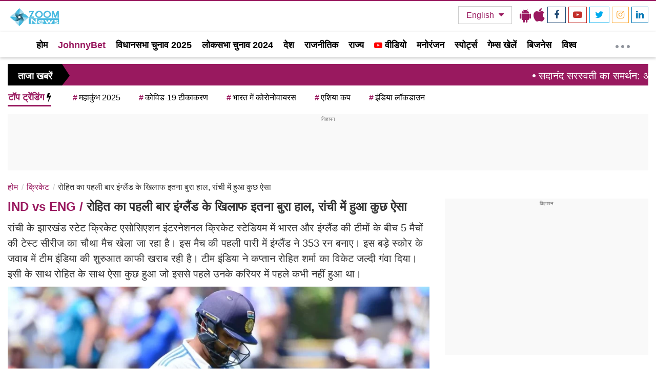

--- FILE ---
content_type: text/html; charset=UTF-8
request_url: https://www.zoomnews.in/hi/news-detail/rohits-condition-was-so-bad-for-the-first-time-against-england-something-like-this-happened-in-ranchi-1.html
body_size: 57240
content:
<!DOCTYPE html>
<html lang="hi">
<head>
  <meta charset="utf-8">
  <meta http-equiv="X-UA-Compatible" content="IE=edge">
  <meta name="viewport" content="width=device-width, initial-scale=1.0">
  <title>IND vs ENG: रोहित का पहली बार इंग्लैंड के खिलाफ इतना बुरा हाल, रांची में हुआ कुछ ऐसा</title>
  <meta name="keywords" content="IND vs ENG, IND vs ENG 4th Test, Rohit Sharma, Rohit Sharma Lowest Score in Test, Rohit Sharma Lowest Score in Test against England, India vs england, Cricket Hindi News" />
  <!-- <meta name="news_keywords" content=""> -->
  <meta name="description" content="IND vs ENG: रांची टेस्ट मैच की पहली बारी में भारतीय कप्तान रोहित शर्मा सस्ते में पवेलियन लौटे। इस पारी में वह 2 रन ही बना सके। इससे पहले इंग्लैंड ने अपनी पहली पारी में 353 रन बनाए।" />
  <meta name="google-site-verification" content="zzLsf8RCY2o41ti_-tLqRJiZy23j91tNQgBhh9lbMjU" />
  <link rel="canonical" href="https://www.zoomnews.in/hi/news-detail/rohits-condition-was-so-bad-for-the-first-time-against-england-something-like-this-happened-in-ranchi-1.html">
  <link rel="amphtml" href="https://www.zoomnews.in/amp/hi/news-detail/rohits-condition-was-so-bad-for-the-first-time-against-england-something-like-this-happened-in-ranchi-1.html">
  <link rel="alternate" href="https://www.zoomnews.in/hi/news-detail/rohits-condition-was-so-bad-for-the-first-time-against-england-something-like-this-happened-in-ranchi-1.html" hreflang="hi-in" />
  
  <link rel="preconnect" crossorigin href="//www.googletagservices.com">
<link rel="preconnect" crossorigin href="//www.google-analytics.com">
<link rel="preconnect" crossorigin href="//connect.facebook.net">
<link rel="preconnect" crossorigin href="//www.facebook.com">
<link rel="preconnect" crossorigin href="//adservice.google.ca">
<link rel="preconnect" crossorigin href="//adservice.google.com">
<link rel="preconnect" crossorigin href="//securepubads.g.doubleclick.net">
<link rel="preconnect" crossorigin href="https://googleads.g.doubleclick.net">
<link rel="preconnect" crossorigin href="//tpc.googlesyndication.com">
<link rel="preconnect" crossorigin href="//staticxx.facebook.com">
<link rel="preconnect" crossorigin href="//apis.google.com">
<link rel="preconnect" crossorigin href="//accounts.google.com">
<link rel="preconnect" crossorigin href="//ssl.gstatic.com">
<link rel="preconnect" crossorigin href="//ads.pubmatic.com">
<link rel="preconnect" crossorigin href="//cdn.ampproject.org">
<link rel="preconnect" crossorigin href="//cdnjs.cloudflare.com">
<link rel="preconnect" crossorigin href="//fonts.googleapis.com">
<link rel="preconnect" crossorigin href="//fonts.gstatic.com">
<link rel="preconnect" crossorigin href="//www.youtube.com">

  <link rel="preload" href="/assets/js/all.min.js?v=53" as="script">
  <link rel="preload" href="/fonts/fontawesome-webfont.woff2" as="font" type="font/woff2" crossorigin>
  <!-- CSS -->
    <style>
    #tbl-next-up {z-index:0;}
    .flex {display: flex; justify-content: space-between; align-items: center;}
    .photoCount{background-color:#efefef;border-radius:8px;color:#000;font-size:14px;min-width:76px;height:36px;line-height:36px;text-align:center;}
    .photoCount span{font-size:18px;color:#000;font-weight:700;}
    .live-blink{display: flex;justify-content:flex-start;align-items:center;margin-bottom:10px;}
    .blinker{position:relative;z-index:0;margin-right:10px;}
    .blinker{display:inline-block;background:rgba(216,2,2,1);border-radius:50%;box-shadow:0 0 0 0 rgba(216,2,2,1);margin: 0 8px 0 0;margin-right:8px;height:10px;width:10px;transform:scale(1);animation:pulse-red 2s infinite;}
    .live-blink span {color:#d70101;text-transform:uppercase;font-size:18px;font-weight:600;}
    .cat-heading{display:flex;align-items:center;justify-content:space-between;margin-bottom:10px;position:relative}@media (min-width:1000px){.cat-heading::before{border-top:1px solid #cfcfcf;content:"";margin:0 auto;position:absolute;top:60%;left:0;right:0;bottom:0;width:100%;z-index:-1}}.cat .h2,.cat-heading .h2{ margin:0px; font-weight:700;font-size:22px;line-height:30px;background:#fff;padding-right:10px;text-transform:capitalize}
    .userdetail-share-main{width:100%;height:auto;margin-top:10px;display:flex;flex-wrap:wrap;justify-content:space-between;border-bottom:1px solid #e5e5e5;padding-bottom:10px;margin-bottom:20px}
    .user-detial-left{display:flex;flex-wrap:wrap;width:calc(100% - 280px)}
    .usericons{width:45px;height:45px;margin-right:10px;margin-top:5px;border-radius:50%;border:1px solid #d1d1d1;overflow:hidden}
    .usericons img{width:100%;height:auto;display:block}
    .brand-detial-main{display:flex;flex-wrap:wrap;width:calc(100% - 55px)}
    .brand-detial-main h4,.brand-detial-main h4 a{color:#333;font-size:14px;font-weight:700;width:100%;line-height:14px;margin-top:8px;margin-bottom:8px}
    .brand-detial-main ul,.share-social-icons ul{margin:0;padding:0;list-style:none;display:flex;flex-wrap:wrap}
    .brand-detial-main ul li{padding:0 5px 0 0;display:inline-flex;font-size:14px;line-height:22px}
    .share-social-icons{display:inline-block;margin-top:15px;height:100%;width:auto;position:relative}
    .share-social-icons ul.social_update li.emojiIcons{display:flex;flex-wrap:wrap}
    .share-social-icons ul.social_update li.msgicon{margin-top:2px}
    .share-social-icons ul.social_update li{margin-right:42px;padding-right:0}
    .share-social-icons ul.social_update li:last-child{margin-right:28px}
    .emojiopen{width:300px;background-color:#fff;border-radius:50px;border:1px solid #c9c9c9;padding:10px;box-shadow:7px 5px 7px #7e7e7e;position:absolute;z-index:9;display:none;top:-63px;right:8px;transition:.5s}
    .shareOpenicon,.shareSocailIcons{position:absolute;background-color:#fff;top:22px;box-shadow:4px 4px 6px #dfdfdf;display:none;z-index:1}.shareSocailIcons{width:130px;border:1px solid #e3e3e3;right:30px;border-radius:2px}.shareOpenicon ul.shareOpeniconUL,.shareSocailIcons ul.shareSocailURL{list-style:none;display:flex;flex-wrap:wrap;padding:20px 10px 15px 13px;margin-top:0}.shareOpenicon{width:135px;border:1px solid #e3e3e3;right:25px;border-radius:2px}
    .shareOpenicon ul.shareOpeniconUL li{width:100%;position:relative;margin-bottom:20px;font-size:15px;color:#000;padding:0}.shareOpenicon ul.shareOpeniconUL .g_news{margin-bottom:0;margin-left:0;margin-top:0}
    .share-social-icons {display: inline-block;margin-top: 15px;height: 100%;width: auto;}
    .share-social-icons {position: relative;}
    .share-social-icons ul li.g_news{align-items:center;margin-left:17px;position:relative;margin-top:-3px}
    .story-user-section .share-social-icons ul.social_update li.shareNewicon:hover svg {fill: #fd0c22;}
    .story-user-section .share-social-icons ul.social_update li.shareNewicon svg {fill: #000000; width: 14px;}
    .story-user-section .share-social-icons ul.social_update li svg {width: 18px; transition: all 0.3s;}
    .share-social-icons ul li:nth-child(4) span svg {fill: #F178A3;width: 27px;height: 26px;}
    .share-social-icons ul li {cursor: pointer;}
    .adsCont,.adsCont.Topads{height:300px}
    .adsCont{background:#f9f9f9;text-align:center;clear:both;margin:10px -10px 20px;position:relative;padding-top:2px;z-index:0}
    .adsCont:before{content:"विज्ञापन";font-size:10px;line-height:16px;display:block;color:#777}
    .adsCont.desktop,.adsCont.web{display:none}
    .adsCont.mobile { display:block; }
    .adsCont.mobile_100 { display:block; height:100px !important; max-height:100px !important; min-height:100px !important; overflow:hidden !important; display:block !important;}
    @media(min-width:1000px){
      .adsCont.Topads{height:110px}
      .adsCont.desktop,.adsCont.web,.onlyWebADS{display:block}
      .onlyMobileADS{display:none}
      .adsCont.mobile{display:none;width:calc(100% + 20px)}
      .adsCont{margin:0 0 20px;width:100%}
      .adsCont.desktop.sideAds{height:450px !important; max-height:450px !important; min-height:450px !important; overflow:hidden !important; display:block !important;}
    }
      
    @charset "utf-8";/*!
 * Bootstrap v3.3.7 (http://getbootstrap.com)
 * Copyright 2011-2016 Twitter, Inc.
 * Licensed under MIT (https://github.com/twbs/bootstrap/blob/master/LICENSE)
 *//*! normalize.css v3.0.3 | MIT License | github.com/necolas/normalize.css */html{font-family:sans-serif;-webkit-text-size-adjust:100%;-ms-text-size-adjust:100%}body{margin:0}article,aside,details,figcaption,figure,footer,header,hgroup,main,menu,nav,section,summary{display:block}audio,canvas,progress,video{display:inline-block;vertical-align:baseline}audio:not([controls]){display:none;height:0}[hidden],template{display:none}a{background-color:transparent}a:active,a:hover{outline:0}abbr[title]{border-bottom:1px dotted}b,strong{font-weight:700}dfn{font-style:italic}h1{margin:.67em 0;font-size:2em}mark{color:#000;background:#ff0}small{font-size:80%}sub,sup{position:relative;font-size:75%;line-height:0;vertical-align:baseline}sup{top:-.5em}sub{bottom:-.25em}img{border:0}svg:not(:root){overflow:hidden}figure{margin:1em 40px}hr{height:0;-webkit-box-sizing:content-box;-moz-box-sizing:content-box;box-sizing:content-box}pre{overflow:auto}code,kbd,pre,samp{font-family:monospace,monospace;font-size:1em}button,input,optgroup,select,textarea{margin:0;font:inherit;color:inherit}button{overflow:visible}button,select{text-transform:none}button,html input[type=button],input[type=reset],input[type=submit]{-webkit-appearance:button;cursor:pointer}button[disabled],html input[disabled]{cursor:default}button::-moz-focus-inner,input::-moz-focus-inner{padding:0;border:0}input{line-height:normal}input[type=checkbox],input[type=radio]{-webkit-box-sizing:border-box;-moz-box-sizing:border-box;box-sizing:border-box;padding:0}input[type=number]::-webkit-inner-spin-button,input[type=number]::-webkit-outer-spin-button{height:auto}input[type=search]{-webkit-box-sizing:content-box;-moz-box-sizing:content-box;box-sizing:content-box;-webkit-appearance:textfield}input[type=search]::-webkit-search-cancel-button,input[type=search]::-webkit-search-decoration{-webkit-appearance:none}fieldset{padding:.35em .625em .75em;margin:0 2px;border:1px solid silver}legend{padding:0;border:0}textarea{overflow:auto}optgroup{font-weight:700}table{border-spacing:0;border-collapse:collapse}td,th{padding:0}/*! Source: https://github.com/h5bp/html5-boilerplate/blob/master/src/css/main.css */@media print{*,:after,:before{color:#000!important;text-shadow:none!important;background:0 0!important;-webkit-box-shadow:none!important;box-shadow:none!important}a,a:visited{text-decoration:underline}a[href]:after{content:" (" attr(href) ")"}abbr[title]:after{content:" (" attr(title) ")"}a[href^="javascript:"]:after,a[href^="#"]:after{content:""}blockquote,pre{border:1px solid #999;page-break-inside:avoid}thead{display:table-header-group}img,tr{page-break-inside:avoid}img{max-width:100%!important}h2,h3,p{orphans:3;widows:3}h2,h3{page-break-after:avoid}.navbar{display:none}.btn>.caret,.dropup>.btn>.caret{border-top-color:#000!important}.label{border:1px solid #000}.table{border-collapse:collapse!important}.table td,.table th{background-color:#fff!important}.table-bordered td,.table-bordered th{border:1px solid #ddd!important}}@font-face{font-family:'Glyphicons Halflings';src:url(../fonts/glyphicons-halflings-regular.eot);src:url(../fonts/glyphicons-halflings-regular.eot?#iefix) format('embedded-opentype'),url(../fonts/glyphicons-halflings-regular.woff2) format('woff2'),url(../fonts/glyphicons-halflings-regular.woff) format('woff'),url(../fonts/glyphicons-halflings-regular.ttf) format('truetype'),url(../fonts/glyphicons-halflings-regular.svg#glyphicons_halflingsregular) format('svg')}.glyphicon{position:relative;top:1px;display:inline-block;font-family:'Glyphicons Halflings';font-style:normal;font-weight:400;line-height:1;-webkit-font-smoothing:antialiased;-moz-osx-font-smoothing:grayscale}.glyphicon-asterisk:before{content:"\002a"}.glyphicon-plus:before{content:"\002b"}.glyphicon-eur:before,.glyphicon-euro:before{content:"\20ac"}.glyphicon-minus:before{content:"\2212"}.glyphicon-cloud:before{content:"\2601"}.glyphicon-envelope:before{content:"\2709"}.glyphicon-pencil:before{content:"\270f"}.glyphicon-glass:before{content:"\e001"}.glyphicon-music:before{content:"\e002"}.glyphicon-search:before{content:"\e003"}.glyphicon-heart:before{content:"\e005"}.glyphicon-star:before{content:"\e006"}.glyphicon-star-empty:before{content:"\e007"}.glyphicon-user:before{content:"\e008"}.glyphicon-film:before{content:"\e009"}.glyphicon-th-large:before{content:"\e010"}.glyphicon-th:before{content:"\e011"}.glyphicon-th-list:before{content:"\e012"}.glyphicon-ok:before{content:"\e013"}.glyphicon-remove:before{content:"\e014"}.glyphicon-zoom-in:before{content:"\e015"}.glyphicon-zoom-out:before{content:"\e016"}.glyphicon-off:before{content:"\e017"}.glyphicon-signal:before{content:"\e018"}.glyphicon-cog:before{content:"\e019"}.glyphicon-trash:before{content:"\e020"}.glyphicon-home:before{content:"\e021"}.glyphicon-file:before{content:"\e022"}.glyphicon-time:before{content:"\e023"}.glyphicon-road:before{content:"\e024"}.glyphicon-download-alt:before{content:"\e025"}.glyphicon-download:before{content:"\e026"}.glyphicon-upload:before{content:"\e027"}.glyphicon-inbox:before{content:"\e028"}.glyphicon-play-circle:before{content:"\e029"}.glyphicon-repeat:before{content:"\e030"}.glyphicon-refresh:before{content:"\e031"}.glyphicon-list-alt:before{content:"\e032"}.glyphicon-lock:before{content:"\e033"}.glyphicon-flag:before{content:"\e034"}.glyphicon-headphones:before{content:"\e035"}.glyphicon-volume-off:before{content:"\e036"}.glyphicon-volume-down:before{content:"\e037"}.glyphicon-volume-up:before{content:"\e038"}.glyphicon-qrcode:before{content:"\e039"}.glyphicon-barcode:before{content:"\e040"}.glyphicon-tag:before{content:"\e041"}.glyphicon-tags:before{content:"\e042"}.glyphicon-book:before{content:"\e043"}.glyphicon-bookmark:before{content:"\e044"}.glyphicon-print:before{content:"\e045"}.glyphicon-camera:before{content:"\e046"}.glyphicon-font:before{content:"\e047"}.glyphicon-bold:before{content:"\e048"}.glyphicon-italic:before{content:"\e049"}.glyphicon-text-height:before{content:"\e050"}.glyphicon-text-width:before{content:"\e051"}.glyphicon-align-left:before{content:"\e052"}.glyphicon-align-center:before{content:"\e053"}.glyphicon-align-right:before{content:"\e054"}.glyphicon-align-justify:before{content:"\e055"}.glyphicon-list:before{content:"\e056"}.glyphicon-indent-left:before{content:"\e057"}.glyphicon-indent-right:before{content:"\e058"}.glyphicon-facetime-video:before{content:"\e059"}.glyphicon-picture:before{content:"\e060"}.glyphicon-map-marker:before{content:"\e062"}.glyphicon-adjust:before{content:"\e063"}.glyphicon-tint:before{content:"\e064"}.glyphicon-edit:before{content:"\e065"}.glyphicon-share:before{content:"\e066"}.glyphicon-check:before{content:"\e067"}.glyphicon-move:before{content:"\e068"}.glyphicon-step-backward:before{content:"\e069"}.glyphicon-fast-backward:before{content:"\e070"}.glyphicon-backward:before{content:"\e071"}.glyphicon-play:before{content:"\e072"}.glyphicon-pause:before{content:"\e073"}.glyphicon-stop:before{content:"\e074"}.glyphicon-forward:before{content:"\e075"}.glyphicon-fast-forward:before{content:"\e076"}.glyphicon-step-forward:before{content:"\e077"}.glyphicon-eject:before{content:"\e078"}.glyphicon-chevron-left:before{content:"\e079"}.glyphicon-chevron-right:before{content:"\e080"}.glyphicon-plus-sign:before{content:"\e081"}.glyphicon-minus-sign:before{content:"\e082"}.glyphicon-remove-sign:before{content:"\e083"}.glyphicon-ok-sign:before{content:"\e084"}.glyphicon-question-sign:before{content:"\e085"}.glyphicon-info-sign:before{content:"\e086"}.glyphicon-screenshot:before{content:"\e087"}.glyphicon-remove-circle:before{content:"\e088"}.glyphicon-ok-circle:before{content:"\e089"}.glyphicon-ban-circle:before{content:"\e090"}.glyphicon-arrow-left:before{content:"\e091"}.glyphicon-arrow-right:before{content:"\e092"}.glyphicon-arrow-up:before{content:"\e093"}.glyphicon-arrow-down:before{content:"\e094"}.glyphicon-share-alt:before{content:"\e095"}.glyphicon-resize-full:before{content:"\e096"}.glyphicon-resize-small:before{content:"\e097"}.glyphicon-exclamation-sign:before{content:"\e101"}.glyphicon-gift:before{content:"\e102"}.glyphicon-leaf:before{content:"\e103"}.glyphicon-fire:before{content:"\e104"}.glyphicon-eye-open:before{content:"\e105"}.glyphicon-eye-close:before{content:"\e106"}.glyphicon-warning-sign:before{content:"\e107"}.glyphicon-plane:before{content:"\e108"}.glyphicon-calendar:before{content:"\e109"}.glyphicon-random:before{content:"\e110"}.glyphicon-comment:before{content:"\e111"}.glyphicon-magnet:before{content:"\e112"}.glyphicon-chevron-up:before{content:"\e113"}.glyphicon-chevron-down:before{content:"\e114"}.glyphicon-retweet:before{content:"\e115"}.glyphicon-shopping-cart:before{content:"\e116"}.glyphicon-folder-close:before{content:"\e117"}.glyphicon-folder-open:before{content:"\e118"}.glyphicon-resize-vertical:before{content:"\e119"}.glyphicon-resize-horizontal:before{content:"\e120"}.glyphicon-hdd:before{content:"\e121"}.glyphicon-bullhorn:before{content:"\e122"}.glyphicon-bell:before{content:"\e123"}.glyphicon-certificate:before{content:"\e124"}.glyphicon-thumbs-up:before{content:"\e125"}.glyphicon-thumbs-down:before{content:"\e126"}.glyphicon-hand-right:before{content:"\e127"}.glyphicon-hand-left:before{content:"\e128"}.glyphicon-hand-up:before{content:"\e129"}.glyphicon-hand-down:before{content:"\e130"}.glyphicon-circle-arrow-right:before{content:"\e131"}.glyphicon-circle-arrow-left:before{content:"\e132"}.glyphicon-circle-arrow-up:before{content:"\e133"}.glyphicon-circle-arrow-down:before{content:"\e134"}.glyphicon-globe:before{content:"\e135"}.glyphicon-wrench:before{content:"\e136"}.glyphicon-tasks:before{content:"\e137"}.glyphicon-filter:before{content:"\e138"}.glyphicon-briefcase:before{content:"\e139"}.glyphicon-fullscreen:before{content:"\e140"}.glyphicon-dashboard:before{content:"\e141"}.glyphicon-paperclip:before{content:"\e142"}.glyphicon-heart-empty:before{content:"\e143"}.glyphicon-link:before{content:"\e144"}.glyphicon-phone:before{content:"\e145"}.glyphicon-pushpin:before{content:"\e146"}.glyphicon-usd:before{content:"\e148"}.glyphicon-gbp:before{content:"\e149"}.glyphicon-sort:before{content:"\e150"}.glyphicon-sort-by-alphabet:before{content:"\e151"}.glyphicon-sort-by-alphabet-alt:before{content:"\e152"}.glyphicon-sort-by-order:before{content:"\e153"}.glyphicon-sort-by-order-alt:before{content:"\e154"}.glyphicon-sort-by-attributes:before{content:"\e155"}.glyphicon-sort-by-attributes-alt:before{content:"\e156"}.glyphicon-unchecked:before{content:"\e157"}.glyphicon-expand:before{content:"\e158"}.glyphicon-collapse-down:before{content:"\e159"}.glyphicon-collapse-up:before{content:"\e160"}.glyphicon-log-in:before{content:"\e161"}.glyphicon-flash:before{content:"\e162"}.glyphicon-log-out:before{content:"\e163"}.glyphicon-new-window:before{content:"\e164"}.glyphicon-record:before{content:"\e165"}.glyphicon-save:before{content:"\e166"}.glyphicon-open:before{content:"\e167"}.glyphicon-saved:before{content:"\e168"}.glyphicon-import:before{content:"\e169"}.glyphicon-export:before{content:"\e170"}.glyphicon-send:before{content:"\e171"}.glyphicon-floppy-disk:before{content:"\e172"}.glyphicon-floppy-saved:before{content:"\e173"}.glyphicon-floppy-remove:before{content:"\e174"}.glyphicon-floppy-save:before{content:"\e175"}.glyphicon-floppy-open:before{content:"\e176"}.glyphicon-credit-card:before{content:"\e177"}.glyphicon-transfer:before{content:"\e178"}.glyphicon-cutlery:before{content:"\e179"}.glyphicon-header:before{content:"\e180"}.glyphicon-compressed:before{content:"\e181"}.glyphicon-earphone:before{content:"\e182"}.glyphicon-phone-alt:before{content:"\e183"}.glyphicon-tower:before{content:"\e184"}.glyphicon-stats:before{content:"\e185"}.glyphicon-sd-video:before{content:"\e186"}.glyphicon-hd-video:before{content:"\e187"}.glyphicon-subtitles:before{content:"\e188"}.glyphicon-sound-stereo:before{content:"\e189"}.glyphicon-sound-dolby:before{content:"\e190"}.glyphicon-sound-5-1:before{content:"\e191"}.glyphicon-sound-6-1:before{content:"\e192"}.glyphicon-sound-7-1:before{content:"\e193"}.glyphicon-copyright-mark:before{content:"\e194"}.glyphicon-registration-mark:before{content:"\e195"}.glyphicon-cloud-download:before{content:"\e197"}.glyphicon-cloud-upload:before{content:"\e198"}.glyphicon-tree-conifer:before{content:"\e199"}.glyphicon-tree-deciduous:before{content:"\e200"}.glyphicon-cd:before{content:"\e201"}.glyphicon-save-file:before{content:"\e202"}.glyphicon-open-file:before{content:"\e203"}.glyphicon-level-up:before{content:"\e204"}.glyphicon-copy:before{content:"\e205"}.glyphicon-paste:before{content:"\e206"}.glyphicon-alert:before{content:"\e209"}.glyphicon-equalizer:before{content:"\e210"}.glyphicon-king:before{content:"\e211"}.glyphicon-queen:before{content:"\e212"}.glyphicon-pawn:before{content:"\e213"}.glyphicon-bishop:before{content:"\e214"}.glyphicon-knight:before{content:"\e215"}.glyphicon-baby-formula:before{content:"\e216"}.glyphicon-tent:before{content:"\26fa"}.glyphicon-blackboard:before{content:"\e218"}.glyphicon-bed:before{content:"\e219"}.glyphicon-apple:before{content:"\f8ff"}.glyphicon-erase:before{content:"\e221"}.glyphicon-hourglass:before{content:"\231b"}.glyphicon-lamp:before{content:"\e223"}.glyphicon-duplicate:before{content:"\e224"}.glyphicon-piggy-bank:before{content:"\e225"}.glyphicon-scissors:before{content:"\e226"}.glyphicon-bitcoin:before{content:"\e227"}.glyphicon-btc:before{content:"\e227"}.glyphicon-xbt:before{content:"\e227"}.glyphicon-yen:before{content:"\00a5"}.glyphicon-jpy:before{content:"\00a5"}.glyphicon-ruble:before{content:"\20bd"}.glyphicon-rub:before{content:"\20bd"}.glyphicon-scale:before{content:"\e230"}.glyphicon-ice-lolly:before{content:"\e231"}.glyphicon-ice-lolly-tasted:before{content:"\e232"}.glyphicon-education:before{content:"\e233"}.glyphicon-option-horizontal:before{content:"\e234"}.glyphicon-option-vertical:before{content:"\e235"}.glyphicon-menu-hamburger:before{content:"\e236"}.glyphicon-modal-window:before{content:"\e237"}.glyphicon-oil:before{content:"\e238"}.glyphicon-grain:before{content:"\e239"}.glyphicon-sunglasses:before{content:"\e240"}.glyphicon-text-size:before{content:"\e241"}.glyphicon-text-color:before{content:"\e242"}.glyphicon-text-background:before{content:"\e243"}.glyphicon-object-align-top:before{content:"\e244"}.glyphicon-object-align-bottom:before{content:"\e245"}.glyphicon-object-align-horizontal:before{content:"\e246"}.glyphicon-object-align-left:before{content:"\e247"}.glyphicon-object-align-vertical:before{content:"\e248"}.glyphicon-object-align-right:before{content:"\e249"}.glyphicon-triangle-right:before{content:"\e250"}.glyphicon-triangle-left:before{content:"\e251"}.glyphicon-triangle-bottom:before{content:"\e252"}.glyphicon-triangle-top:before{content:"\e253"}.glyphicon-console:before{content:"\e254"}.glyphicon-superscript:before{content:"\e255"}.glyphicon-subscript:before{content:"\e256"}.glyphicon-menu-left:before{content:"\e257"}.glyphicon-menu-right:before{content:"\e258"}.glyphicon-menu-down:before{content:"\e259"}.glyphicon-menu-up:before{content:"\e260"}*{-webkit-box-sizing:border-box;-moz-box-sizing:border-box;box-sizing:border-box}:after,:before{-webkit-box-sizing:border-box;-moz-box-sizing:border-box;box-sizing:border-box}html{font-size:10px;-webkit-tap-highlight-color:rgba(0,0,0,0)}body{font-family:"Helvetica Neue",Helvetica,Arial,sans-serif;font-size:14px;line-height:1.42857143;color:#333;background-color:#fff}button,input,select,textarea{font-family:inherit;font-size:inherit;line-height:inherit}a{color:#234C76;text-decoration:none}a:focus,a:hover{color:#23527c;text-decoration:underline}a:focus{outline:5px auto -webkit-focus-ring-color;outline-offset:-2px}figure{margin:0}img{vertical-align:middle}.carousel-inner>.item>a>img,.carousel-inner>.item>img,.img-responsive,.thumbnail a>img,.thumbnail>img{display:block;max-width:100%;height:auto}.img-rounded{border-radius:6px}.img-thumbnail{display:inline-block;max-width:100%;height:auto;padding:4px;line-height:1.42857143;background-color:#fff;border:1px solid #ddd;border-radius:4px;-webkit-transition:all .2s ease-in-out;-o-transition:all .2s ease-in-out;transition:all .2s ease-in-out}.img-circle{border-radius:50%}hr{margin-top:20px;margin-bottom:20px;border:0;border-top:1px solid #eee}.sr-only{position:absolute;width:1px;height:1px;padding:0;margin:-1px;overflow:hidden;clip:rect(0,0,0,0);border:0}.sr-only-focusable:active,.sr-only-focusable:focus{position:static;width:auto;height:auto;margin:0;overflow:visible;clip:auto}[role=button]{cursor:pointer}.h1,.h2,.h3,.h4,.h5,.h6,h1,h2,h3,h4,h5,h6{font-family:inherit;font-weight:500;line-height:1.1;color:inherit}.h1 .small,.h1 small,.h2 .small,.h2 small,.h3 .small,.h3 small,.h4 .small,.h4 small,.h5 .small,.h5 small,.h6 .small,.h6 small,h1 .small,h1 small,h2 .small,h2 small,h3 .small,h3 small,h4 .small,h4 small,h5 .small,h5 small,h6 .small,h6 small{font-weight:400;line-height:1;color:#777}.h1,.h2,.h3,h1,h2,h3{margin-top:20px;margin-bottom:10px}.h1 .small,.h1 small,.h2 .small,.h2 small,.h3 .small,.h3 small,h1 .small,h1 small,h2 .small,h2 small,h3 .small,h3 small{font-size:65%}.h4,.h5,.h6,h4,h5,h6{margin-top:10px;margin-bottom:10px}.h4 .small,.h4 small,.h5 .small,.h5 small,.h6 .small,.h6 small,h4 .small,h4 small,h5 .small,h5 small,h6 .small,h6 small{font-size:75%}.h1,h1{font-size:36px}.h2,h2{font-size:30px}.h3,h3{font-size:24px}.h4,h4{font-size:18px}.h5,h5{font-size:16px}.h6,h6{font-size:12px}p{margin:0 0 10px}.lead{margin-bottom:20px;font-size:16px;font-weight:300;line-height:1.4}@media(min-width:768px){.lead{font-size:21px}}.small,small{font-size:85%}.mark,mark{padding:.2em;background-color:#fcf8e3}.text-left{text-align:left}.text-right{text-align:right}.text-center{text-align:center}.text-justify{text-align:justify}.text-nowrap{white-space:nowrap}.text-lowercase{text-transform:lowercase}.text-uppercase{text-transform:uppercase}.text-capitalize{text-transform:capitalize}.text-muted{color:#777}.text-primary{color:#234C76}a.text-primary:focus,a.text-primary:hover{color:#286090}.text-success{color:#3c763d}a.text-success:focus,a.text-success:hover{color:#2b542c}.text-info{color:#31708f}a.text-info:focus,a.text-info:hover{color:#245269}.text-warning{color:#8a6d3b}a.text-warning:focus,a.text-warning:hover{color:#66512c}.text-danger{color:#a94442}a.text-danger:focus,a.text-danger:hover{color:#843534}.bg-primary{color:#fff;background-color:#234C76}a.bg-primary:focus,a.bg-primary:hover{background-color:#286090}.bg-success{background-color:#dff0d8}a.bg-success:focus,a.bg-success:hover{background-color:#c1e2b3}.bg-info{background-color:#d9edf7}a.bg-info:focus,a.bg-info:hover{background-color:#afd9ee}.bg-warning{background-color:#fcf8e3}a.bg-warning:focus,a.bg-warning:hover{background-color:#f7ecb5}.bg-danger{background-color:#f2dede}a.bg-danger:focus,a.bg-danger:hover{background-color:#e4b9b9}.page-header{padding-bottom:9px;margin:40px 0 20px;border-bottom:1px solid #eee}ol,ul{margin-top:0;margin-bottom:10px}ol ol,ol ul,ul ol,ul ul{margin-bottom:0}.list-unstyled{padding-left:0;list-style:none}.list-inline{padding-left:0;margin-left:-5px;list-style:none}.list-inline>li{display:inline-block;padding-right:5px;padding-left:5px}dl{margin-top:0;margin-bottom:20px}dd,dt{line-height:1.42857143}dt{font-weight:700}dd{margin-left:0}@media(min-width:768px){.dl-horizontal dt{float:left;width:160px;overflow:hidden;clear:left;text-align:right;text-overflow:ellipsis;white-space:nowrap}.dl-horizontal dd{margin-left:180px}}abbr[data-original-title],abbr[title]{cursor:help;border-bottom:1px dotted #777}.initialism{font-size:90%;text-transform:uppercase}blockquote{padding:10px 20px;margin:0 0 20px;font-size:17.5px;border-left:5px solid #eee}blockquote ol:last-child,blockquote p:last-child,blockquote ul:last-child{margin-bottom:0}blockquote .small,blockquote footer,blockquote small{display:block;font-size:80%;line-height:1.42857143;color:#777}blockquote .small:before,blockquote footer:before,blockquote small:before{content:'\2014 \00A0'}.blockquote-reverse,blockquote.pull-right{padding-right:15px;padding-left:0;text-align:right;border-right:5px solid #eee;border-left:0}.blockquote-reverse .small:before,.blockquote-reverse footer:before,.blockquote-reverse small:before,blockquote.pull-right .small:before,blockquote.pull-right footer:before,blockquote.pull-right small:before{content:''}.blockquote-reverse .small:after,.blockquote-reverse footer:after,.blockquote-reverse small:after,blockquote.pull-right .small:after,blockquote.pull-right footer:after,blockquote.pull-right small:after{content:'\00A0 \2014'}address{margin-bottom:20px;font-style:normal;line-height:1.42857143}code,kbd,pre,samp{font-family:Menlo,Monaco,Consolas,"Courier New",monospace}code{padding:2px 4px;font-size:90%;color:#c7254e;background-color:#f9f2f4;border-radius:4px}kbd{padding:2px 4px;font-size:90%;color:#fff;background-color:#333;border-radius:3px;-webkit-box-shadow:inset 0 -1px 0 rgba(0,0,0,.25);box-shadow:inset 0 -1px 0 rgba(0,0,0,.25)}kbd kbd{padding:0;font-size:100%;font-weight:700;-webkit-box-shadow:none;box-shadow:none}pre{display:block;padding:9.5px;margin:0 0 10px;font-size:13px;line-height:1.42857143;color:#333;word-break:break-all;word-wrap:break-word;background-color:#f5f5f5;border:1px solid #ccc;border-radius:4px}pre code{padding:0;font-size:inherit;color:inherit;white-space:pre-wrap;background-color:transparent;border-radius:0}.pre-scrollable{max-height:340px;overflow-y:scroll}.container{padding-right:15px;padding-left:15px;margin-right:auto;margin-left:auto}@media(min-width:768px){.container{width:750px}}@media(min-width:992px){.container{width:970px}}@media(min-width:1200px){.container{width:1170px}}.container-fluid{padding-right:15px;padding-left:15px;margin-right:auto;margin-left:auto}.row{margin-right:-15px;margin-left:-15px}.col-lg-1,.col-lg-10,.col-lg-11,.col-lg-12,.col-lg-2,.col-lg-3,.col-lg-4,.col-lg-5,.col-lg-6,.col-lg-7,.col-lg-8,.col-lg-9,.col-md-1,.col-md-10,.col-md-11,.col-md-12,.col-md-2,.col-md-3,.col-md-4,.col-md-5,.col-md-6,.col-md-7,.col-md-8,.col-md-9,.col-sm-1,.col-sm-10,.col-sm-11,.col-sm-12,.col-sm-2,.col-sm-3,.col-sm-4,.col-sm-5,.col-sm-6,.col-sm-7,.col-sm-8,.col-sm-9,.col-xs-1,.col-xs-10,.col-xs-11,.col-xs-12,.col-xs-2,.col-xs-3,.col-xs-4,.col-xs-5,.col-xs-6,.col-xs-7,.col-xs-8,.col-xs-9{position:relative;min-height:1px;padding-right:15px;padding-left:15px}.col-xs-1,.col-xs-10,.col-xs-11,.col-xs-12,.col-xs-2,.col-xs-3,.col-xs-4,.col-xs-5,.col-xs-6,.col-xs-7,.col-xs-8,.col-xs-9{float:left}.col-xs-12{width:100%}.col-xs-11{width:91.66666667%}.col-xs-10{width:83.33333333%}.col-xs-9{width:75%}.col-xs-8{width:66.66666667%}.col-xs-7{width:58.33333333%}.col-xs-6{width:50%}.col-xs-5{width:41.66666667%}.col-xs-4{width:33.33333333%}.col-xs-3{width:25%}.col-xs-2{width:16.66666667%}.col-xs-1{width:8.33333333%}.col-xs-pull-12{right:100%}.col-xs-pull-11{right:91.66666667%}.col-xs-pull-10{right:83.33333333%}.col-xs-pull-9{right:75%}.col-xs-pull-8{right:66.66666667%}.col-xs-pull-7{right:58.33333333%}.col-xs-pull-6{right:50%}.col-xs-pull-5{right:41.66666667%}.col-xs-pull-4{right:33.33333333%}.col-xs-pull-3{right:25%}.col-xs-pull-2{right:16.66666667%}.col-xs-pull-1{right:8.33333333%}.col-xs-pull-0{right:auto}.col-xs-push-12{left:100%}.col-xs-push-11{left:91.66666667%}.col-xs-push-10{left:83.33333333%}.col-xs-push-9{left:75%}.col-xs-push-8{left:66.66666667%}.col-xs-push-7{left:58.33333333%}.col-xs-push-6{left:50%}.col-xs-push-5{left:41.66666667%}.col-xs-push-4{left:33.33333333%}.col-xs-push-3{left:25%}.col-xs-push-2{left:16.66666667%}.col-xs-push-1{left:8.33333333%}.col-xs-push-0{left:auto}.col-xs-offset-12{margin-left:100%}.col-xs-offset-11{margin-left:91.66666667%}.col-xs-offset-10{margin-left:83.33333333%}.col-xs-offset-9{margin-left:75%}.col-xs-offset-8{margin-left:66.66666667%}.col-xs-offset-7{margin-left:58.33333333%}.col-xs-offset-6{margin-left:50%}.col-xs-offset-5{margin-left:41.66666667%}.col-xs-offset-4{margin-left:33.33333333%}.col-xs-offset-3{margin-left:25%}.col-xs-offset-2{margin-left:16.66666667%}.col-xs-offset-1{margin-left:8.33333333%}.col-xs-offset-0{margin-left:0}@media(min-width:768px){.col-sm-1,.col-sm-10,.col-sm-11,.col-sm-12,.col-sm-2,.col-sm-3,.col-sm-4,.col-sm-5,.col-sm-6,.col-sm-7,.col-sm-8,.col-sm-9{float:left}.col-sm-12{width:100%}.col-sm-11{width:91.66666667%}.col-sm-10{width:83.33333333%}.col-sm-9{width:75%}.col-sm-8{width:66.66666667%}.col-sm-7{width:58.33333333%}.col-sm-6{width:50%}.col-sm-5{width:41.66666667%}.col-sm-4{width:33.33333333%}.col-sm-3{width:25%}.col-sm-2{width:16.66666667%}.col-sm-1{width:8.33333333%}.col-sm-pull-12{right:100%}.col-sm-pull-11{right:91.66666667%}.col-sm-pull-10{right:83.33333333%}.col-sm-pull-9{right:75%}.col-sm-pull-8{right:66.66666667%}.col-sm-pull-7{right:58.33333333%}.col-sm-pull-6{right:50%}.col-sm-pull-5{right:41.66666667%}.col-sm-pull-4{right:33.33333333%}.col-sm-pull-3{right:25%}.col-sm-pull-2{right:16.66666667%}.col-sm-pull-1{right:8.33333333%}.col-sm-pull-0{right:auto}.col-sm-push-12{left:100%}.col-sm-push-11{left:91.66666667%}.col-sm-push-10{left:83.33333333%}.col-sm-push-9{left:75%}.col-sm-push-8{left:66.66666667%}.col-sm-push-7{left:58.33333333%}.col-sm-push-6{left:50%}.col-sm-push-5{left:41.66666667%}.col-sm-push-4{left:33.33333333%}.col-sm-push-3{left:25%}.col-sm-push-2{left:16.66666667%}.col-sm-push-1{left:8.33333333%}.col-sm-push-0{left:auto}.col-sm-offset-12{margin-left:100%}.col-sm-offset-11{margin-left:91.66666667%}.col-sm-offset-10{margin-left:83.33333333%}.col-sm-offset-9{margin-left:75%}.col-sm-offset-8{margin-left:66.66666667%}.col-sm-offset-7{margin-left:58.33333333%}.col-sm-offset-6{margin-left:50%}.col-sm-offset-5{margin-left:41.66666667%}.col-sm-offset-4{margin-left:33.33333333%}.col-sm-offset-3{margin-left:25%}.col-sm-offset-2{margin-left:16.66666667%}.col-sm-offset-1{margin-left:8.33333333%}.col-sm-offset-0{margin-left:0}}@media(min-width:992px){.col-md-1,.col-md-10,.col-md-11,.col-md-12,.col-md-2,.col-md-3,.col-md-4,.col-md-5,.col-md-6,.col-md-7,.col-md-8,.col-md-9{float:left}.col-md-12{width:100%}.col-md-11{width:91.66666667%}.col-md-10{width:83.33333333%}.col-md-9{width:75%}.col-md-8{width:66.66666667%}.col-md-7{width:58.33333333%}.col-md-6{width:50%}.col-md-5{width:41.66666667%}.col-md-4{width:33.33333333%}.col-md-3{width:25%}.col-md-2{width:16.66666667%}.col-md-1{width:8.33333333%}.col-md-pull-12{right:100%}.col-md-pull-11{right:91.66666667%}.col-md-pull-10{right:83.33333333%}.col-md-pull-9{right:75%}.col-md-pull-8{right:66.66666667%}.col-md-pull-7{right:58.33333333%}.col-md-pull-6{right:50%}.col-md-pull-5{right:41.66666667%}.col-md-pull-4{right:33.33333333%}.col-md-pull-3{right:25%}.col-md-pull-2{right:16.66666667%}.col-md-pull-1{right:8.33333333%}.col-md-pull-0{right:auto}.col-md-push-12{left:100%}.col-md-push-11{left:91.66666667%}.col-md-push-10{left:83.33333333%}.col-md-push-9{left:75%}.col-md-push-8{left:66.66666667%}.col-md-push-7{left:58.33333333%}.col-md-push-6{left:50%}.col-md-push-5{left:41.66666667%}.col-md-push-4{left:33.33333333%}.col-md-push-3{left:25%}.col-md-push-2{left:16.66666667%}.col-md-push-1{left:8.33333333%}.col-md-push-0{left:auto}.col-md-offset-12{margin-left:100%}.col-md-offset-11{margin-left:91.66666667%}.col-md-offset-10{margin-left:83.33333333%}.col-md-offset-9{margin-left:75%}.col-md-offset-8{margin-left:66.66666667%}.col-md-offset-7{margin-left:58.33333333%}.col-md-offset-6{margin-left:50%}.col-md-offset-5{margin-left:41.66666667%}.col-md-offset-4{margin-left:33.33333333%}.col-md-offset-3{margin-left:25%}.col-md-offset-2{margin-left:16.66666667%}.col-md-offset-1{margin-left:8.33333333%}.col-md-offset-0{margin-left:0}}@media(min-width:1200px){.col-lg-1,.col-lg-10,.col-lg-11,.col-lg-12,.col-lg-2,.col-lg-3,.col-lg-4,.col-lg-5,.col-lg-6,.col-lg-7,.col-lg-8,.col-lg-9{float:left}.col-lg-12{width:100%}.col-lg-11{width:91.66666667%}.col-lg-10{width:83.33333333%}.col-lg-9{width:75%}.col-lg-8{width:66.66666667%}.col-lg-7{width:58.33333333%}.col-lg-6{width:50%}.col-lg-5{width:41.66666667%}.col-lg-4{width:33.33333333%}.col-lg-3{width:25%}.col-lg-2{width:16.66666667%}.col-lg-1{width:8.33333333%}.col-lg-pull-12{right:100%}.col-lg-pull-11{right:91.66666667%}.col-lg-pull-10{right:83.33333333%}.col-lg-pull-9{right:75%}.col-lg-pull-8{right:66.66666667%}.col-lg-pull-7{right:58.33333333%}.col-lg-pull-6{right:50%}.col-lg-pull-5{right:41.66666667%}.col-lg-pull-4{right:33.33333333%}.col-lg-pull-3{right:25%}.col-lg-pull-2{right:16.66666667%}.col-lg-pull-1{right:8.33333333%}.col-lg-pull-0{right:auto}.col-lg-push-12{left:100%}.col-lg-push-11{left:91.66666667%}.col-lg-push-10{left:83.33333333%}.col-lg-push-9{left:75%}.col-lg-push-8{left:66.66666667%}.col-lg-push-7{left:58.33333333%}.col-lg-push-6{left:50%}.col-lg-push-5{left:41.66666667%}.col-lg-push-4{left:33.33333333%}.col-lg-push-3{left:25%}.col-lg-push-2{left:16.66666667%}.col-lg-push-1{left:8.33333333%}.col-lg-push-0{left:auto}.col-lg-offset-12{margin-left:100%}.col-lg-offset-11{margin-left:91.66666667%}.col-lg-offset-10{margin-left:83.33333333%}.col-lg-offset-9{margin-left:75%}.col-lg-offset-8{margin-left:66.66666667%}.col-lg-offset-7{margin-left:58.33333333%}.col-lg-offset-6{margin-left:50%}.col-lg-offset-5{margin-left:41.66666667%}.col-lg-offset-4{margin-left:33.33333333%}.col-lg-offset-3{margin-left:25%}.col-lg-offset-2{margin-left:16.66666667%}.col-lg-offset-1{margin-left:8.33333333%}.col-lg-offset-0{margin-left:0}}table{background-color:transparent}caption{padding-top:8px;padding-bottom:8px;color:#777;text-align:left}th{text-align:left}.table{width:100%;max-width:100%;margin-bottom:20px}.table>tbody>tr>td,.table>tbody>tr>th,.table>tfoot>tr>td,.table>tfoot>tr>th,.table>thead>tr>td,.table>thead>tr>th{padding:8px;line-height:1.42857143;vertical-align:top;border-top:1px solid #ddd}.table>thead>tr>th{vertical-align:bottom;border-bottom:2px solid #ddd}.table>caption+thead>tr:first-child>td,.table>caption+thead>tr:first-child>th,.table>colgroup+thead>tr:first-child>td,.table>colgroup+thead>tr:first-child>th,.table>thead:first-child>tr:first-child>td,.table>thead:first-child>tr:first-child>th{border-top:0}.table>tbody+tbody{border-top:2px solid #ddd}.table .table{background-color:#fff}.table-condensed>tbody>tr>td,.table-condensed>tbody>tr>th,.table-condensed>tfoot>tr>td,.table-condensed>tfoot>tr>th,.table-condensed>thead>tr>td,.table-condensed>thead>tr>th{padding:5px}.table-bordered{border:1px solid #ddd}.table-bordered>tbody>tr>td,.table-bordered>tbody>tr>th,.table-bordered>tfoot>tr>td,.table-bordered>tfoot>tr>th,.table-bordered>thead>tr>td,.table-bordered>thead>tr>th{border:1px solid #ddd}.table-bordered>thead>tr>td,.table-bordered>thead>tr>th{border-bottom-width:2px}.table-striped>tbody>tr:nth-of-type(odd){background-color:#f9f9f9}.table-hover>tbody>tr:hover{background-color:#f5f5f5}table col[class*=col-]{position:static;display:table-column;float:none}table td[class*=col-],table th[class*=col-]{position:static;display:table-cell;float:none}.table>tbody>tr.active>td,.table>tbody>tr.active>th,.table>tbody>tr>td.active,.table>tbody>tr>th.active,.table>tfoot>tr.active>td,.table>tfoot>tr.active>th,.table>tfoot>tr>td.active,.table>tfoot>tr>th.active,.table>thead>tr.active>td,.table>thead>tr.active>th,.table>thead>tr>td.active,.table>thead>tr>th.active{background-color:#f5f5f5}.table-hover>tbody>tr.active:hover>td,.table-hover>tbody>tr.active:hover>th,.table-hover>tbody>tr:hover>.active,.table-hover>tbody>tr>td.active:hover,.table-hover>tbody>tr>th.active:hover{background-color:#e8e8e8}.table>tbody>tr.success>td,.table>tbody>tr.success>th,.table>tbody>tr>td.success,.table>tbody>tr>th.success,.table>tfoot>tr.success>td,.table>tfoot>tr.success>th,.table>tfoot>tr>td.success,.table>tfoot>tr>th.success,.table>thead>tr.success>td,.table>thead>tr.success>th,.table>thead>tr>td.success,.table>thead>tr>th.success{background-color:#dff0d8}.table-hover>tbody>tr.success:hover>td,.table-hover>tbody>tr.success:hover>th,.table-hover>tbody>tr:hover>.success,.table-hover>tbody>tr>td.success:hover,.table-hover>tbody>tr>th.success:hover{background-color:#d0e9c6}.table>tbody>tr.info>td,.table>tbody>tr.info>th,.table>tbody>tr>td.info,.table>tbody>tr>th.info,.table>tfoot>tr.info>td,.table>tfoot>tr.info>th,.table>tfoot>tr>td.info,.table>tfoot>tr>th.info,.table>thead>tr.info>td,.table>thead>tr.info>th,.table>thead>tr>td.info,.table>thead>tr>th.info{background-color:#d9edf7}.table-hover>tbody>tr.info:hover>td,.table-hover>tbody>tr.info:hover>th,.table-hover>tbody>tr:hover>.info,.table-hover>tbody>tr>td.info:hover,.table-hover>tbody>tr>th.info:hover{background-color:#c4e3f3}.table>tbody>tr.warning>td,.table>tbody>tr.warning>th,.table>tbody>tr>td.warning,.table>tbody>tr>th.warning,.table>tfoot>tr.warning>td,.table>tfoot>tr.warning>th,.table>tfoot>tr>td.warning,.table>tfoot>tr>th.warning,.table>thead>tr.warning>td,.table>thead>tr.warning>th,.table>thead>tr>td.warning,.table>thead>tr>th.warning{background-color:#fcf8e3}.table-hover>tbody>tr.warning:hover>td,.table-hover>tbody>tr.warning:hover>th,.table-hover>tbody>tr:hover>.warning,.table-hover>tbody>tr>td.warning:hover,.table-hover>tbody>tr>th.warning:hover{background-color:#faf2cc}.table>tbody>tr.danger>td,.table>tbody>tr.danger>th,.table>tbody>tr>td.danger,.table>tbody>tr>th.danger,.table>tfoot>tr.danger>td,.table>tfoot>tr.danger>th,.table>tfoot>tr>td.danger,.table>tfoot>tr>th.danger,.table>thead>tr.danger>td,.table>thead>tr.danger>th,.table>thead>tr>td.danger,.table>thead>tr>th.danger{background-color:#f2dede}.table-hover>tbody>tr.danger:hover>td,.table-hover>tbody>tr.danger:hover>th,.table-hover>tbody>tr:hover>.danger,.table-hover>tbody>tr>td.danger:hover,.table-hover>tbody>tr>th.danger:hover{background-color:#ebcccc}.table-responsive{min-height:.01%;overflow-x:auto}@media screen and (max-width:767px){.table-responsive{width:100%;margin-bottom:15px;overflow-y:hidden;-ms-overflow-style:-ms-autohiding-scrollbar;border:1px solid #ddd}.table-responsive>.table{margin-bottom:0}.table-responsive>.table>tbody>tr>td,.table-responsive>.table>tbody>tr>th,.table-responsive>.table>tfoot>tr>td,.table-responsive>.table>tfoot>tr>th,.table-responsive>.table>thead>tr>td,.table-responsive>.table>thead>tr>th{white-space:nowrap}.table-responsive>.table-bordered{border:0}.table-responsive>.table-bordered>tbody>tr>td:first-child,.table-responsive>.table-bordered>tbody>tr>th:first-child,.table-responsive>.table-bordered>tfoot>tr>td:first-child,.table-responsive>.table-bordered>tfoot>tr>th:first-child,.table-responsive>.table-bordered>thead>tr>td:first-child,.table-responsive>.table-bordered>thead>tr>th:first-child{border-left:0}.table-responsive>.table-bordered>tbody>tr>td:last-child,.table-responsive>.table-bordered>tbody>tr>th:last-child,.table-responsive>.table-bordered>tfoot>tr>td:last-child,.table-responsive>.table-bordered>tfoot>tr>th:last-child,.table-responsive>.table-bordered>thead>tr>td:last-child,.table-responsive>.table-bordered>thead>tr>th:last-child{border-right:0}.table-responsive>.table-bordered>tbody>tr:last-child>td,.table-responsive>.table-bordered>tbody>tr:last-child>th,.table-responsive>.table-bordered>tfoot>tr:last-child>td,.table-responsive>.table-bordered>tfoot>tr:last-child>th{border-bottom:0}}fieldset{min-width:0;padding:0;margin:0;border:0}legend{display:block;width:100%;padding:0;margin-bottom:20px;font-size:21px;line-height:inherit;color:#333;border:0;border-bottom:1px solid #e5e5e5}label{display:inline-block;max-width:100%;margin-bottom:5px;font-weight:700}input[type=search]{-webkit-box-sizing:border-box;-moz-box-sizing:border-box;box-sizing:border-box}input[type=checkbox],input[type=radio]{margin:4px 0 0;margin-top:1px\9;line-height:normal}input[type=file]{display:block}input[type=range]{display:block;width:100%}select[multiple],select[size]{height:auto}input[type=file]:focus,input[type=checkbox]:focus,input[type=radio]:focus{outline:5px auto -webkit-focus-ring-color;outline-offset:-2px}output{display:block;padding-top:7px;font-size:14px;line-height:1.42857143;color:#555}.form-control{display:block;width:100%;height:34px;padding:6px 12px;font-size:14px;line-height:1.42857143;color:#555;background-color:#fff;background-image:none;border:1px solid #ccc;border-radius:4px;-webkit-box-shadow:inset 0 1px 1px rgba(0,0,0,.075);box-shadow:inset 0 1px 1px rgba(0,0,0,.075);-webkit-transition:border-color ease-in-out .15s,-webkit-box-shadow ease-in-out .15s;-o-transition:border-color ease-in-out .15s,box-shadow ease-in-out .15s;transition:border-color ease-in-out .15s,box-shadow ease-in-out .15s}.form-control:focus{border-color:#66afe9;outline:0;-webkit-box-shadow:inset 0 1px 1px rgba(0,0,0,.075),0 0 8px rgba(102,175,233,.6);box-shadow:inset 0 1px 1px rgba(0,0,0,.075),0 0 8px rgba(102,175,233,.6)}.form-control::-moz-placeholder{color:#999;opacity:1}.form-control:-ms-input-placeholder{color:#999}.form-control::-webkit-input-placeholder{color:#999}.form-control::-ms-expand{background-color:transparent;border:0}.form-control[disabled],.form-control[readonly],fieldset[disabled] .form-control{background-color:#eee;opacity:1}.form-control[disabled],fieldset[disabled] .form-control{cursor:not-allowed}textarea.form-control{height:auto}input[type=search]{-webkit-appearance:none}@media screen and (-webkit-min-device-pixel-ratio:0){input[type=date].form-control,input[type=time].form-control,input[type=datetime-local].form-control,input[type=month].form-control{line-height:34px}.input-group-sm input[type=date],.input-group-sm input[type=time],.input-group-sm input[type=datetime-local],.input-group-sm input[type=month],input[type=date].input-sm,input[type=time].input-sm,input[type=datetime-local].input-sm,input[type=month].input-sm{line-height:30px}.input-group-lg input[type=date],.input-group-lg input[type=time],.input-group-lg input[type=datetime-local],.input-group-lg input[type=month],input[type=date].input-lg,input[type=time].input-lg,input[type=datetime-local].input-lg,input[type=month].input-lg{line-height:46px}}.form-group{margin-bottom:15px}.checkbox,.radio{position:relative;display:block;margin-top:10px;margin-bottom:10px}.checkbox label,.radio label{min-height:20px;padding-left:20px;margin-bottom:0;font-weight:400;cursor:pointer}.checkbox input[type=checkbox],.checkbox-inline input[type=checkbox],.radio input[type=radio],.radio-inline input[type=radio]{position:absolute;margin-top:4px\9;margin-left:-20px}.checkbox+.checkbox,.radio+.radio{margin-top:-5px}.checkbox-inline,.radio-inline{position:relative;display:inline-block;padding-left:20px;margin-bottom:0;font-weight:400;vertical-align:middle;cursor:pointer}.checkbox-inline+.checkbox-inline,.radio-inline+.radio-inline{margin-top:0;margin-left:10px}fieldset[disabled] input[type=checkbox],fieldset[disabled] input[type=radio],input[type=checkbox].disabled,input[type=checkbox][disabled],input[type=radio].disabled,input[type=radio][disabled]{cursor:not-allowed}.checkbox-inline.disabled,.radio-inline.disabled,fieldset[disabled] .checkbox-inline,fieldset[disabled] .radio-inline{cursor:not-allowed}.checkbox.disabled label,.radio.disabled label,fieldset[disabled] .checkbox label,fieldset[disabled] .radio label{cursor:not-allowed}.form-control-static{min-height:34px;padding-top:7px;padding-bottom:7px;margin-bottom:0}.form-control-static.input-lg,.form-control-static.input-sm{padding-right:0;padding-left:0}.input-sm{height:30px;padding:5px 10px;font-size:12px;line-height:1.5;border-radius:3px}select.input-sm{height:30px;line-height:30px}select[multiple].input-sm,textarea.input-sm{height:auto}.form-group-sm .form-control{height:30px;padding:5px 10px;font-size:12px;line-height:1.5;border-radius:3px}.form-group-sm select.form-control{height:30px;line-height:30px}.form-group-sm select[multiple].form-control,.form-group-sm textarea.form-control{height:auto}.form-group-sm .form-control-static{height:30px;min-height:32px;padding:6px 10px;font-size:12px;line-height:1.5}.input-lg{height:46px;padding:10px 16px;font-size:18px;line-height:1.3333333;border-radius:6px}select.input-lg{height:46px;line-height:46px}select[multiple].input-lg,textarea.input-lg{height:auto}.form-group-lg .form-control{height:46px;padding:10px 16px;font-size:18px;line-height:1.3333333;border-radius:6px}.form-group-lg select.form-control{height:46px;line-height:46px}.form-group-lg select[multiple].form-control,.form-group-lg textarea.form-control{height:auto}.form-group-lg .form-control-static{height:46px;min-height:38px;padding:11px 16px;font-size:18px;line-height:1.3333333}.has-feedback{position:relative}.has-feedback .form-control{padding-right:42.5px}.form-control-feedback{position:absolute;top:0;right:0;z-index:2;display:block;width:34px;height:34px;line-height:34px;text-align:center;pointer-events:none}.form-group-lg .form-control+.form-control-feedback,.input-group-lg+.form-control-feedback,.input-lg+.form-control-feedback{width:46px;height:46px;line-height:46px}.form-group-sm .form-control+.form-control-feedback,.input-group-sm+.form-control-feedback,.input-sm+.form-control-feedback{width:30px;height:30px;line-height:30px}.has-success .checkbox,.has-success .checkbox-inline,.has-success .control-label,.has-success .help-block,.has-success .radio,.has-success .radio-inline,.has-success.checkbox label,.has-success.checkbox-inline label,.has-success.radio label,.has-success.radio-inline label{color:#3c763d}.has-success .form-control{border-color:#3c763d;-webkit-box-shadow:inset 0 1px 1px rgba(0,0,0,.075);box-shadow:inset 0 1px 1px rgba(0,0,0,.075)}.has-success .form-control:focus{border-color:#2b542c;-webkit-box-shadow:inset 0 1px 1px rgba(0,0,0,.075),0 0 6px #67b168;box-shadow:inset 0 1px 1px rgba(0,0,0,.075),0 0 6px #67b168}.has-success .input-group-addon{color:#3c763d;background-color:#dff0d8;border-color:#3c763d}.has-success .form-control-feedback{color:#3c763d}.has-warning .checkbox,.has-warning .checkbox-inline,.has-warning .control-label,.has-warning .help-block,.has-warning .radio,.has-warning .radio-inline,.has-warning.checkbox label,.has-warning.checkbox-inline label,.has-warning.radio label,.has-warning.radio-inline label{color:#8a6d3b}.has-warning .form-control{border-color:#8a6d3b;-webkit-box-shadow:inset 0 1px 1px rgba(0,0,0,.075);box-shadow:inset 0 1px 1px rgba(0,0,0,.075)}.has-warning .form-control:focus{border-color:#66512c;-webkit-box-shadow:inset 0 1px 1px rgba(0,0,0,.075),0 0 6px #c0a16b;box-shadow:inset 0 1px 1px rgba(0,0,0,.075),0 0 6px #c0a16b}.has-warning .input-group-addon{color:#8a6d3b;background-color:#fcf8e3;border-color:#8a6d3b}.has-warning .form-control-feedback{color:#8a6d3b}.has-error .checkbox,.has-error .checkbox-inline,.has-error .control-label,.has-error .help-block,.has-error .radio,.has-error .radio-inline,.has-error.checkbox label,.has-error.checkbox-inline label,.has-error.radio label,.has-error.radio-inline label{color:#a94442}.has-error .form-control{border-color:#a94442;-webkit-box-shadow:inset 0 1px 1px rgba(0,0,0,.075);box-shadow:inset 0 1px 1px rgba(0,0,0,.075)}.has-error .form-control:focus{border-color:#843534;-webkit-box-shadow:inset 0 1px 1px rgba(0,0,0,.075),0 0 6px #ce8483;box-shadow:inset 0 1px 1px rgba(0,0,0,.075),0 0 6px #ce8483}.has-error .input-group-addon{color:#a94442;background-color:#f2dede;border-color:#a94442}.has-error .form-control-feedback{color:#a94442}.has-feedback label~.form-control-feedback{top:25px}.has-feedback label.sr-only~.form-control-feedback{top:0}.help-block{display:block;margin-top:5px;margin-bottom:10px;color:#737373}@media(min-width:768px){.form-inline .form-group{display:inline-block;margin-bottom:0;vertical-align:middle}.form-inline .form-control{display:inline-block;width:auto;vertical-align:middle}.form-inline .form-control-static{display:inline-block}.form-inline .input-group{display:inline-table;vertical-align:middle}.form-inline .input-group .form-control,.form-inline .input-group .input-group-addon,.form-inline .input-group .input-group-btn{width:auto}.form-inline .input-group>.form-control{width:100%}.form-inline .control-label{margin-bottom:0;vertical-align:middle}.form-inline .checkbox,.form-inline .radio{display:inline-block;margin-top:0;margin-bottom:0;vertical-align:middle}.form-inline .checkbox label,.form-inline .radio label{padding-left:0}.form-inline .checkbox input[type=checkbox],.form-inline .radio input[type=radio]{position:relative;margin-left:0}.form-inline .has-feedback .form-control-feedback{top:0}}.form-horizontal .checkbox,.form-horizontal .checkbox-inline,.form-horizontal .radio,.form-horizontal .radio-inline{padding-top:7px;margin-top:0;margin-bottom:0}.form-horizontal .checkbox,.form-horizontal .radio{min-height:27px}.form-horizontal .form-group{margin-right:-15px;margin-left:-15px}@media(min-width:768px){.form-horizontal .control-label{padding-top:7px;margin-bottom:0;text-align:right}}.form-horizontal .has-feedback .form-control-feedback{right:15px}@media(min-width:768px){.form-horizontal .form-group-lg .control-label{padding-top:11px;font-size:18px}}@media(min-width:768px){.form-horizontal .form-group-sm .control-label{padding-top:6px;font-size:12px}}.btn{display:inline-block;padding:6px 12px;margin-bottom:0;font-size:14px;font-weight:400;line-height:1.42857143;text-align:center;white-space:nowrap;vertical-align:middle;-ms-touch-action:manipulation;touch-action:manipulation;cursor:pointer;-webkit-user-select:none;-moz-user-select:none;-ms-user-select:none;user-select:none;background-image:none;border:1px solid transparent;border-radius:4px}.btn.active.focus,.btn.active:focus,.btn.focus,.btn:active.focus,.btn:active:focus,.btn:focus{outline:5px auto -webkit-focus-ring-color;outline-offset:-2px}.btn.focus,.btn:focus,.btn:hover{color:#333;text-decoration:none}.btn.active,.btn:active{background-image:none;outline:0;-webkit-box-shadow:inset 0 3px 5px rgba(0,0,0,.125);box-shadow:inset 0 3px 5px rgba(0,0,0,.125)}.btn.disabled,.btn[disabled],fieldset[disabled] .btn{cursor:not-allowed;filter:alpha(opacity=65);-webkit-box-shadow:none;box-shadow:none;opacity:.65}a.btn.disabled,fieldset[disabled] a.btn{pointer-events:none}.btn-default{color:#333;background-color:#fff;border-color:#ccc}.btn-default.focus,.btn-default:focus{color:#333;background-color:#e6e6e6;border-color:#8c8c8c}.btn-default:hover{color:#333;background-color:#e6e6e6;border-color:#adadad}.btn-default.active,.btn-default:active,.open>.dropdown-toggle.btn-default{color:#333;background-color:#e6e6e6;border-color:#adadad}.btn-default.active.focus,.btn-default.active:focus,.btn-default.active:hover,.btn-default:active.focus,.btn-default:active:focus,.btn-default:active:hover,.open>.dropdown-toggle.btn-default.focus,.open>.dropdown-toggle.btn-default:focus,.open>.dropdown-toggle.btn-default:hover{color:#333;background-color:#d4d4d4;border-color:#8c8c8c}.btn-default.active,.btn-default:active,.open>.dropdown-toggle.btn-default{background-image:none}.btn-default.disabled.focus,.btn-default.disabled:focus,.btn-default.disabled:hover,.btn-default[disabled].focus,.btn-default[disabled]:focus,.btn-default[disabled]:hover,fieldset[disabled] .btn-default.focus,fieldset[disabled] .btn-default:focus,fieldset[disabled] .btn-default:hover{background-color:#fff;border-color:#ccc}.btn-default .badge{color:#fff;background-color:#333}.btn-primary{color:#fff;background-color:#234C76;border-color:#2e6da4}.btn-primary.focus,.btn-primary:focus{color:#fff;background-color:#286090;border-color:#122b40}.btn-primary:hover{color:#fff;background-color:#286090;border-color:#204d74}.btn-primary.active,.btn-primary:active,.open>.dropdown-toggle.btn-primary{color:#fff;background-color:#286090;border-color:#204d74}.btn-primary.active.focus,.btn-primary.active:focus,.btn-primary.active:hover,.btn-primary:active.focus,.btn-primary:active:focus,.btn-primary:active:hover,.open>.dropdown-toggle.btn-primary.focus,.open>.dropdown-toggle.btn-primary:focus,.open>.dropdown-toggle.btn-primary:hover{color:#fff;background-color:#204d74;border-color:#122b40}.btn-primary.active,.btn-primary:active,.open>.dropdown-toggle.btn-primary{background-image:none}.btn-primary.disabled.focus,.btn-primary.disabled:focus,.btn-primary.disabled:hover,.btn-primary[disabled].focus,.btn-primary[disabled]:focus,.btn-primary[disabled]:hover,fieldset[disabled] .btn-primary.focus,fieldset[disabled] .btn-primary:focus,fieldset[disabled] .btn-primary:hover{background-color:#234C76;border-color:#2e6da4}.btn-primary .badge{color:#234C76;background-color:#fff}.btn-success{color:#fff;background-color:#5cb85c;border-color:#4cae4c}.btn-success.focus,.btn-success:focus{color:#fff;background-color:#449d44;border-color:#255625}.btn-success:hover{color:#fff;background-color:#449d44;border-color:#398439}.btn-success.active,.btn-success:active,.open>.dropdown-toggle.btn-success{color:#fff;background-color:#449d44;border-color:#398439}.btn-success.active.focus,.btn-success.active:focus,.btn-success.active:hover,.btn-success:active.focus,.btn-success:active:focus,.btn-success:active:hover,.open>.dropdown-toggle.btn-success.focus,.open>.dropdown-toggle.btn-success:focus,.open>.dropdown-toggle.btn-success:hover{color:#fff;background-color:#398439;border-color:#255625}.btn-success.active,.btn-success:active,.open>.dropdown-toggle.btn-success{background-image:none}.btn-success.disabled.focus,.btn-success.disabled:focus,.btn-success.disabled:hover,.btn-success[disabled].focus,.btn-success[disabled]:focus,.btn-success[disabled]:hover,fieldset[disabled] .btn-success.focus,fieldset[disabled] .btn-success:focus,fieldset[disabled] .btn-success:hover{background-color:#5cb85c;border-color:#4cae4c}.btn-success .badge{color:#5cb85c;background-color:#fff}.btn-info{color:#fff;background-color:#5bc0de;border-color:#46b8da}.btn-info.focus,.btn-info:focus{color:#fff;background-color:#31b0d5;border-color:#1b6d85}.btn-info:hover{color:#fff;background-color:#31b0d5;border-color:#269abc}.btn-info.active,.btn-info:active,.open>.dropdown-toggle.btn-info{color:#fff;background-color:#31b0d5;border-color:#269abc}.btn-info.active.focus,.btn-info.active:focus,.btn-info.active:hover,.btn-info:active.focus,.btn-info:active:focus,.btn-info:active:hover,.open>.dropdown-toggle.btn-info.focus,.open>.dropdown-toggle.btn-info:focus,.open>.dropdown-toggle.btn-info:hover{color:#fff;background-color:#269abc;border-color:#1b6d85}.btn-info.active,.btn-info:active,.open>.dropdown-toggle.btn-info{background-image:none}.btn-info.disabled.focus,.btn-info.disabled:focus,.btn-info.disabled:hover,.btn-info[disabled].focus,.btn-info[disabled]:focus,.btn-info[disabled]:hover,fieldset[disabled] .btn-info.focus,fieldset[disabled] .btn-info:focus,fieldset[disabled] .btn-info:hover{background-color:#5bc0de;border-color:#46b8da}.btn-info .badge{color:#5bc0de;background-color:#fff}.btn-warning{color:#fff;background-color:#f0ad4e;border-color:#eea236}.btn-warning.focus,.btn-warning:focus{color:#fff;background-color:#ec971f;border-color:#985f0d}.btn-warning:hover{color:#fff;background-color:#ec971f;border-color:#d58512}.btn-warning.active,.btn-warning:active,.open>.dropdown-toggle.btn-warning{color:#fff;background-color:#ec971f;border-color:#d58512}.btn-warning.active.focus,.btn-warning.active:focus,.btn-warning.active:hover,.btn-warning:active.focus,.btn-warning:active:focus,.btn-warning:active:hover,.open>.dropdown-toggle.btn-warning.focus,.open>.dropdown-toggle.btn-warning:focus,.open>.dropdown-toggle.btn-warning:hover{color:#fff;background-color:#d58512;border-color:#985f0d}.btn-warning.active,.btn-warning:active,.open>.dropdown-toggle.btn-warning{background-image:none}.btn-warning.disabled.focus,.btn-warning.disabled:focus,.btn-warning.disabled:hover,.btn-warning[disabled].focus,.btn-warning[disabled]:focus,.btn-warning[disabled]:hover,fieldset[disabled] .btn-warning.focus,fieldset[disabled] .btn-warning:focus,fieldset[disabled] .btn-warning:hover{background-color:#f0ad4e;border-color:#eea236}.btn-warning .badge{color:#f0ad4e;background-color:#fff}.btn-danger{color:#fff;background-color:#d9534f;border-color:#d43f3a}.btn-danger.focus,.btn-danger:focus{color:#fff;background-color:#c9302c;border-color:#761c19}.btn-danger:hover{color:#fff;background-color:#c9302c;border-color:#ac2925}.btn-danger.active,.btn-danger:active,.open>.dropdown-toggle.btn-danger{color:#fff;background-color:#c9302c;border-color:#ac2925}.btn-danger.active.focus,.btn-danger.active:focus,.btn-danger.active:hover,.btn-danger:active.focus,.btn-danger:active:focus,.btn-danger:active:hover,.open>.dropdown-toggle.btn-danger.focus,.open>.dropdown-toggle.btn-danger:focus,.open>.dropdown-toggle.btn-danger:hover{color:#fff;background-color:#ac2925;border-color:#761c19}.btn-danger.active,.btn-danger:active,.open>.dropdown-toggle.btn-danger{background-image:none}.btn-danger.disabled.focus,.btn-danger.disabled:focus,.btn-danger.disabled:hover,.btn-danger[disabled].focus,.btn-danger[disabled]:focus,.btn-danger[disabled]:hover,fieldset[disabled] .btn-danger.focus,fieldset[disabled] .btn-danger:focus,fieldset[disabled] .btn-danger:hover{background-color:#d9534f;border-color:#d43f3a}.btn-danger .badge{color:#d9534f;background-color:#fff}.btn-link{font-weight:400;color:#234C76;border-radius:0}.btn-link,.btn-link.active,.btn-link:active,.btn-link[disabled],fieldset[disabled] .btn-link{background-color:transparent;-webkit-box-shadow:none;box-shadow:none}.btn-link,.btn-link:active,.btn-link:focus,.btn-link:hover{border-color:transparent}.btn-link:focus,.btn-link:hover{color:#23527c;text-decoration:underline;background-color:transparent}.btn-link[disabled]:focus,.btn-link[disabled]:hover,fieldset[disabled] .btn-link:focus,fieldset[disabled] .btn-link:hover{color:#777;text-decoration:none}.btn-group-lg>.btn,.btn-lg{padding:10px 16px;font-size:18px;line-height:1.3333333;border-radius:6px}.btn-group-sm>.btn,.btn-sm{padding:5px 10px;font-size:12px;line-height:1.5;border-radius:3px}.btn-group-xs>.btn,.btn-xs{padding:1px 5px;font-size:12px;line-height:1.5;border-radius:3px}.btn-block{display:block;width:100%}.btn-block+.btn-block{margin-top:5px}input[type=button].btn-block,input[type=reset].btn-block,input[type=submit].btn-block{width:100%}.fade{opacity:0;-webkit-transition:opacity .15s linear;-o-transition:opacity .15s linear;transition:opacity .15s linear}.fade.in{opacity:1}.collapse{display:none}.collapse.in{display:block}tr.collapse.in{display:table-row}tbody.collapse.in{display:table-row-group}.collapsing{position:relative;height:0;overflow:hidden;-webkit-transition-timing-function:ease;-o-transition-timing-function:ease;transition-timing-function:ease;-webkit-transition-duration:.35s;-o-transition-duration:.35s;transition-duration:.35s;-webkit-transition-property:height,visibility;-o-transition-property:height,visibility;transition-property:height,visibility}.caret{display:inline-block;width:0;height:0;margin-left:2px;vertical-align:middle;border-top:4px dashed;border-top:4px solid\9;border-right:4px solid transparent;border-left:4px solid transparent}.dropdown,.dropup{position:relative}.dropdown-toggle:focus{outline:0}.dropdown-menu{position:absolute;top:100%;left:0;z-index:1000;display:none;float:left;min-width:160px;padding:5px 0;margin:2px 0 0;font-size:14px;text-align:left;list-style:none;background-color:#fff;-webkit-background-clip:padding-box;background-clip:padding-box;border:1px solid #ccc;border:1px solid rgba(0,0,0,.15);border-radius:4px;-webkit-box-shadow:0 6px 12px rgba(0,0,0,.175);box-shadow:0 6px 12px rgba(0,0,0,.175)}.dropdown-menu.pull-right{right:0;left:auto}.dropdown-menu .divider{height:1px;margin:9px 0;overflow:hidden;background-color:#e5e5e5}.dropdown-menu>li>a{display:block;padding:3px 20px;clear:both;font-weight:400;line-height:1.42857143;color:#333;white-space:nowrap}.dropdown-menu>li>a:focus,.dropdown-menu>li>a:hover{color:#262626;text-decoration:none;background-color:#f5f5f5}.dropdown-menu>.active>a,.dropdown-menu>.active>a:focus,.dropdown-menu>.active>a:hover{color:#fff;text-decoration:none;background-color:#234C76;outline:0}.dropdown-menu>.disabled>a,.dropdown-menu>.disabled>a:focus,.dropdown-menu>.disabled>a:hover{color:#777}.dropdown-menu>.disabled>a:focus,.dropdown-menu>.disabled>a:hover{text-decoration:none;cursor:not-allowed;background-color:transparent;background-image:none;filter:progid:DXImageTransform.Microsoft.gradient(enabled=false)}.open>.dropdown-menu{display:block}.open>a{outline:0}.dropdown-menu-right{right:0;left:auto}.dropdown-menu-left{right:auto;left:0}.dropdown-header{display:block;padding:3px 20px;font-size:12px;line-height:1.42857143;color:#777;white-space:nowrap}.dropdown-backdrop{position:fixed;top:0;right:0;bottom:0;left:0;z-index:990}.pull-right>.dropdown-menu{right:0;left:auto}.dropup .caret,.navbar-fixed-bottom .dropdown .caret{content:"";border-top:0;border-bottom:4px dashed;border-bottom:4px solid\9}.dropup .dropdown-menu,.navbar-fixed-bottom .dropdown .dropdown-menu{top:auto;bottom:100%;margin-bottom:2px}@media(min-width:768px){.navbar-right .dropdown-menu{right:0;left:auto}.navbar-right .dropdown-menu-left{right:auto;left:0}}.btn-group,.btn-group-vertical{position:relative;display:inline-block;vertical-align:middle}.btn-group-vertical>.btn,.btn-group>.btn{position:relative;float:left}.btn-group-vertical>.btn.active,.btn-group-vertical>.btn:active,.btn-group-vertical>.btn:focus,.btn-group-vertical>.btn:hover,.btn-group>.btn.active,.btn-group>.btn:active,.btn-group>.btn:focus,.btn-group>.btn:hover{z-index:2}.btn-group .btn+.btn,.btn-group .btn+.btn-group,.btn-group .btn-group+.btn,.btn-group .btn-group+.btn-group{margin-left:-1px}.btn-toolbar{margin-left:-5px}.btn-toolbar .btn,.btn-toolbar .btn-group,.btn-toolbar .input-group{float:left}.btn-toolbar>.btn,.btn-toolbar>.btn-group,.btn-toolbar>.input-group{margin-left:5px}.btn-group>.btn:not(:first-child):not(:last-child):not(.dropdown-toggle){border-radius:0}.btn-group>.btn:first-child{margin-left:0}.btn-group>.btn:first-child:not(:last-child):not(.dropdown-toggle){border-top-right-radius:0;border-bottom-right-radius:0}.btn-group>.btn:last-child:not(:first-child),.btn-group>.dropdown-toggle:not(:first-child){border-top-left-radius:0;border-bottom-left-radius:0}.btn-group>.btn-group{float:left}.btn-group>.btn-group:not(:first-child):not(:last-child)>.btn{border-radius:0}.btn-group>.btn-group:first-child:not(:last-child)>.btn:last-child,.btn-group>.btn-group:first-child:not(:last-child)>.dropdown-toggle{border-top-right-radius:0;border-bottom-right-radius:0}.btn-group>.btn-group:last-child:not(:first-child)>.btn:first-child{border-top-left-radius:0;border-bottom-left-radius:0}.btn-group .dropdown-toggle:active,.btn-group.open .dropdown-toggle{outline:0}.btn-group>.btn+.dropdown-toggle{padding-right:8px;padding-left:8px}.btn-group>.btn-lg+.dropdown-toggle{padding-right:12px;padding-left:12px}.btn-group.open .dropdown-toggle{-webkit-box-shadow:inset 0 3px 5px rgba(0,0,0,.125);box-shadow:inset 0 3px 5px rgba(0,0,0,.125)}.btn-group.open .dropdown-toggle.btn-link{-webkit-box-shadow:none;box-shadow:none}.btn .caret{margin-left:0}.btn-lg .caret{border-width:5px 5px 0;border-bottom-width:0}.dropup .btn-lg .caret{border-width:0 5px 5px}.btn-group-vertical>.btn,.btn-group-vertical>.btn-group,.btn-group-vertical>.btn-group>.btn{display:block;float:none;width:100%;max-width:100%}.btn-group-vertical>.btn-group>.btn{float:none}.btn-group-vertical>.btn+.btn,.btn-group-vertical>.btn+.btn-group,.btn-group-vertical>.btn-group+.btn,.btn-group-vertical>.btn-group+.btn-group{margin-top:-1px;margin-left:0}.btn-group-vertical>.btn:not(:first-child):not(:last-child){border-radius:0}.btn-group-vertical>.btn:first-child:not(:last-child){border-top-left-radius:4px;border-top-right-radius:4px;border-bottom-right-radius:0;border-bottom-left-radius:0}.btn-group-vertical>.btn:last-child:not(:first-child){border-top-left-radius:0;border-top-right-radius:0;border-bottom-right-radius:4px;border-bottom-left-radius:4px}.btn-group-vertical>.btn-group:not(:first-child):not(:last-child)>.btn{border-radius:0}.btn-group-vertical>.btn-group:first-child:not(:last-child)>.btn:last-child,.btn-group-vertical>.btn-group:first-child:not(:last-child)>.dropdown-toggle{border-bottom-right-radius:0;border-bottom-left-radius:0}.btn-group-vertical>.btn-group:last-child:not(:first-child)>.btn:first-child{border-top-left-radius:0;border-top-right-radius:0}.btn-group-justified{display:table;width:100%;table-layout:fixed;border-collapse:separate}.btn-group-justified>.btn,.btn-group-justified>.btn-group{display:table-cell;float:none;width:1%}.btn-group-justified>.btn-group .btn{width:100%}.btn-group-justified>.btn-group .dropdown-menu{left:auto}[data-toggle=buttons]>.btn input[type=checkbox],[data-toggle=buttons]>.btn input[type=radio],[data-toggle=buttons]>.btn-group>.btn input[type=checkbox],[data-toggle=buttons]>.btn-group>.btn input[type=radio]{position:absolute;clip:rect(0,0,0,0);pointer-events:none}.input-group{position:relative;display:table;border-collapse:separate}.input-group[class*=col-]{float:none;padding-right:0;padding-left:0}.input-group .form-control{position:relative;z-index:2;float:left;width:100%;margin-bottom:0}.input-group .form-control:focus{z-index:3}.input-group-lg>.form-control,.input-group-lg>.input-group-addon,.input-group-lg>.input-group-btn>.btn{height:46px;padding:10px 16px;font-size:18px;line-height:1.3333333;border-radius:6px}select.input-group-lg>.form-control,select.input-group-lg>.input-group-addon,select.input-group-lg>.input-group-btn>.btn{height:46px;line-height:46px}select[multiple].input-group-lg>.form-control,select[multiple].input-group-lg>.input-group-addon,select[multiple].input-group-lg>.input-group-btn>.btn,textarea.input-group-lg>.form-control,textarea.input-group-lg>.input-group-addon,textarea.input-group-lg>.input-group-btn>.btn{height:auto}.input-group-sm>.form-control,.input-group-sm>.input-group-addon,.input-group-sm>.input-group-btn>.btn{height:30px;padding:5px 10px;font-size:12px;line-height:1.5;border-radius:3px}select.input-group-sm>.form-control,select.input-group-sm>.input-group-addon,select.input-group-sm>.input-group-btn>.btn{height:30px;line-height:30px}select[multiple].input-group-sm>.form-control,select[multiple].input-group-sm>.input-group-addon,select[multiple].input-group-sm>.input-group-btn>.btn,textarea.input-group-sm>.form-control,textarea.input-group-sm>.input-group-addon,textarea.input-group-sm>.input-group-btn>.btn{height:auto}.input-group .form-control,.input-group-addon,.input-group-btn{display:table-cell}.input-group .form-control:not(:first-child):not(:last-child),.input-group-addon:not(:first-child):not(:last-child),.input-group-btn:not(:first-child):not(:last-child){border-radius:0}.input-group-addon,.input-group-btn{width:1%;white-space:nowrap;vertical-align:middle}.input-group-addon{padding:6px 12px;font-size:14px;font-weight:400;line-height:1;color:#555;text-align:center;background-color:#eee;border:1px solid #ccc;border-radius:4px}.input-group-addon.input-sm{padding:5px 10px;font-size:12px;border-radius:3px}.input-group-addon.input-lg{padding:10px 16px;font-size:18px;border-radius:6px}.input-group-addon input[type=checkbox],.input-group-addon input[type=radio]{margin-top:0}.input-group .form-control:first-child,.input-group-addon:first-child,.input-group-btn:first-child>.btn,.input-group-btn:first-child>.btn-group>.btn,.input-group-btn:first-child>.dropdown-toggle,.input-group-btn:last-child>.btn-group:not(:last-child)>.btn,.input-group-btn:last-child>.btn:not(:last-child):not(.dropdown-toggle){border-top-right-radius:0;border-bottom-right-radius:0}.input-group-addon:first-child{border-right:0}.input-group .form-control:last-child,.input-group-addon:last-child,.input-group-btn:first-child>.btn-group:not(:first-child)>.btn,.input-group-btn:first-child>.btn:not(:first-child),.input-group-btn:last-child>.btn,.input-group-btn:last-child>.btn-group>.btn,.input-group-btn:last-child>.dropdown-toggle{border-top-left-radius:0;border-bottom-left-radius:0}.input-group-addon:last-child{border-left:0}.input-group-btn{position:relative;font-size:0;white-space:nowrap}.input-group-btn>.btn{position:relative}.input-group-btn>.btn+.btn{margin-left:-1px}.input-group-btn>.btn:active,.input-group-btn>.btn:focus,.input-group-btn>.btn:hover{z-index:2}.input-group-btn:first-child>.btn,.input-group-btn:first-child>.btn-group{margin-right:-1px}.input-group-btn:last-child>.btn,.input-group-btn:last-child>.btn-group{z-index:2;margin-left:-1px}.nav{padding-left:0;margin-bottom:0;list-style:none}.nav>li{position:relative;display:block}.nav>li>a{position:relative;display:block;padding:10px 15px}.nav>li>a:focus,.nav>li>a:hover{text-decoration:none;background-color:#eee}.nav>li.disabled>a{color:#777}.nav>li.disabled>a:focus,.nav>li.disabled>a:hover{color:#777;text-decoration:none;cursor:not-allowed;background-color:transparent}.nav .open>a,.nav .open>a:focus,.nav .open>a:hover{background-color:#eee;border-color:#234C76}.nav .nav-divider{height:1px;margin:9px 0;overflow:hidden;background-color:#e5e5e5}.nav>li>a>img{max-width:none}.nav-tabs{border-bottom:1px solid #ddd}.nav-tabs>li{float:left;margin-bottom:-1px}.nav-tabs>li>a{margin-right:2px;line-height:1.42857143;border:1px solid transparent;border-radius:4px 4px 0 0}.nav-tabs>li>a:hover{border-color:#eee #eee #ddd}.nav-tabs>li.active>a,.nav-tabs>li.active>a:focus,.nav-tabs>li.active>a:hover{color:#555;cursor:default;background-color:#fff;border:1px solid #ddd;border-bottom-color:transparent}.nav-tabs.nav-justified{width:100%;border-bottom:0}.nav-tabs.nav-justified>li{float:none}.nav-tabs.nav-justified>li>a{margin-bottom:5px;text-align:center}.nav-tabs.nav-justified>.dropdown .dropdown-menu{top:auto;left:auto}@media(min-width:768px){.nav-tabs.nav-justified>li{display:table-cell;width:1%}.nav-tabs.nav-justified>li>a{margin-bottom:0}}.nav-tabs.nav-justified>li>a{margin-right:0;border-radius:4px}.nav-tabs.nav-justified>.active>a,.nav-tabs.nav-justified>.active>a:focus,.nav-tabs.nav-justified>.active>a:hover{border:1px solid #ddd}@media(min-width:768px){.nav-tabs.nav-justified>li>a{border-bottom:1px solid #ddd;border-radius:4px 4px 0 0}.nav-tabs.nav-justified>.active>a,.nav-tabs.nav-justified>.active>a:focus,.nav-tabs.nav-justified>.active>a:hover{border-bottom-color:#fff}}.nav-pills>li{float:left}.nav-pills>li>a{border-radius:4px}.nav-pills>li+li{margin-left:2px}.nav-pills>li.active>a,.nav-pills>li.active>a:focus,.nav-pills>li.active>a:hover{color:#fff;background-color:#234C76}.nav-stacked>li{float:none}.nav-stacked>li+li{margin-top:2px;margin-left:0}.nav-justified{width:100%}.nav-justified>li{float:none}.nav-justified>li>a{margin-bottom:5px;text-align:center}.nav-justified>.dropdown .dropdown-menu{top:auto;left:auto}@media(min-width:768px){.nav-justified>li{display:table-cell;width:1%}.nav-justified>li>a{margin-bottom:0}}.nav-tabs-justified{border-bottom:0}.nav-tabs-justified>li>a{margin-right:0;border-radius:4px}.nav-tabs-justified>.active>a,.nav-tabs-justified>.active>a:focus,.nav-tabs-justified>.active>a:hover{border:1px solid #ddd}@media(min-width:768px){.nav-tabs-justified>li>a{border-bottom:1px solid #ddd;border-radius:4px 4px 0 0}.nav-tabs-justified>.active>a,.nav-tabs-justified>.active>a:focus,.nav-tabs-justified>.active>a:hover{border-bottom-color:#fff}}.tab-content>.tab-pane{display:none}.tab-content>.active{display:block}.nav-tabs .dropdown-menu{margin-top:-1px;border-top-left-radius:0;border-top-right-radius:0}.navbar{position:relative;min-height:50px;margin-bottom:20px;border:1px solid transparent}@media(min-width:768px){.navbar{border-radius:4px}}@media(min-width:768px){.navbar-header{float:left}}.navbar-collapse{padding-right:15px;padding-left:15px;overflow-x:visible;-webkit-overflow-scrolling:touch;border-top:1px solid transparent;-webkit-box-shadow:inset 0 1px 0 rgba(255,255,255,.1);box-shadow:inset 0 1px 0 rgba(255,255,255,.1)}.navbar-collapse.in{overflow-y:auto}@media(min-width:768px){.navbar-collapse{width:auto;border-top:0;-webkit-box-shadow:none;box-shadow:none}.navbar-collapse.collapse{display:block!important;height:auto!important;padding-bottom:0;overflow:visible!important}.navbar-collapse.in{overflow-y:visible}.navbar-fixed-bottom .navbar-collapse,.navbar-fixed-top .navbar-collapse,.navbar-static-top .navbar-collapse{padding-right:0;padding-left:0}}.navbar-fixed-bottom .navbar-collapse,.navbar-fixed-top .navbar-collapse{max-height:340px}@media(max-device-width:480px) and (orientation:landscape){.navbar-fixed-bottom .navbar-collapse,.navbar-fixed-top .navbar-collapse{max-height:200px}}.container-fluid>.navbar-collapse,.container-fluid>.navbar-header,.container>.navbar-collapse,.container>.navbar-header{margin-right:-15px;margin-left:-15px}@media(min-width:768px){.container-fluid>.navbar-collapse,.container-fluid>.navbar-header,.container>.navbar-collapse,.container>.navbar-header{margin-right:0;margin-left:0}}.navbar-static-top{z-index:1000;border-width:0 0 1px}@media(min-width:768px){.navbar-static-top{border-radius:0}}.navbar-fixed-bottom,.navbar-fixed-top{position:fixed;right:0;left:0;z-index:1030}@media(min-width:768px){.navbar-fixed-bottom,.navbar-fixed-top{border-radius:0}}.navbar-fixed-top{top:0;border-width:0 0 1px}.navbar-fixed-bottom{bottom:0;margin-bottom:0;border-width:1px 0 0}.navbar-brand{float:left;height:50px;padding:15px 15px;font-size:18px;line-height:20px}.navbar-brand:focus,.navbar-brand:hover{text-decoration:none}.navbar-brand>img{display:block}@media(min-width:768px){.navbar>.container .navbar-brand,.navbar>.container-fluid .navbar-brand{margin-left:-15px}}.navbar-toggle{position:relative;float:right;padding:9px 10px;margin-top:8px;margin-right:15px;margin-bottom:8px;background-color:transparent;background-image:none;border:1px solid transparent;border-radius:4px}.navbar-toggle:focus{outline:0}.navbar-toggle .icon-bar{display:block;width:22px;height:2px;border-radius:1px}.navbar-toggle .icon-bar+.icon-bar{margin-top:4px}@media(min-width:768px){.navbar-toggle{display:none}}.navbar-nav{margin:7.5px -15px}.navbar-nav>li>a{padding-top:10px;padding-bottom:10px;line-height:20px}@media(max-width:767px){.navbar-nav .open .dropdown-menu{position:static;float:none;width:auto;margin-top:0;background-color:transparent;border:0;-webkit-box-shadow:none;box-shadow:none}.navbar-nav .open .dropdown-menu .dropdown-header,.navbar-nav .open .dropdown-menu>li>a{padding:5px 15px 5px 25px}.navbar-nav .open .dropdown-menu>li>a{line-height:20px}.navbar-nav .open .dropdown-menu>li>a:focus,.navbar-nav .open .dropdown-menu>li>a:hover{background-image:none}}@media(min-width:768px){.navbar-nav{float:left;margin:0}.navbar-nav>li{float:left}.navbar-nav>li>a{padding-top:15px;padding-bottom:15px}}.navbar-form{padding:10px 15px;margin-top:8px;margin-right:-15px;margin-bottom:8px;margin-left:-15px;border-top:1px solid transparent;border-bottom:1px solid transparent;-webkit-box-shadow:inset 0 1px 0 rgba(255,255,255,.1),0 1px 0 rgba(255,255,255,.1);box-shadow:inset 0 1px 0 rgba(255,255,255,.1),0 1px 0 rgba(255,255,255,.1)}@media(min-width:768px){.navbar-form .form-group{display:inline-block;margin-bottom:0;vertical-align:middle}.navbar-form .form-control{display:inline-block;width:auto;vertical-align:middle}.navbar-form .form-control-static{display:inline-block}.navbar-form .input-group{display:inline-table;vertical-align:middle}.navbar-form .input-group .form-control,.navbar-form .input-group .input-group-addon,.navbar-form .input-group .input-group-btn{width:auto}.navbar-form .input-group>.form-control{width:100%}.navbar-form .control-label{margin-bottom:0;vertical-align:middle}.navbar-form .checkbox,.navbar-form .radio{display:inline-block;margin-top:0;margin-bottom:0;vertical-align:middle}.navbar-form .checkbox label,.navbar-form .radio label{padding-left:0}.navbar-form .checkbox input[type=checkbox],.navbar-form .radio input[type=radio]{position:relative;margin-left:0}.navbar-form .has-feedback .form-control-feedback{top:0}}@media(max-width:767px){.navbar-form .form-group{margin-bottom:5px}.navbar-form .form-group:last-child{margin-bottom:0}}@media(min-width:768px){.navbar-form{width:auto;padding-top:0;padding-bottom:0;margin-right:0;margin-left:0;border:0;-webkit-box-shadow:none;box-shadow:none}}.navbar-nav>li>.dropdown-menu{margin-top:0;border-top-left-radius:0;border-top-right-radius:0}.navbar-fixed-bottom .navbar-nav>li>.dropdown-menu{margin-bottom:0;border-top-left-radius:4px;border-top-right-radius:4px;border-bottom-right-radius:0;border-bottom-left-radius:0}.navbar-btn{margin-top:8px;margin-bottom:8px}.navbar-btn.btn-sm{margin-top:10px;margin-bottom:10px}.navbar-btn.btn-xs{margin-top:14px;margin-bottom:14px}.navbar-text{margin-top:15px;margin-bottom:15px}@media(min-width:768px){.navbar-text{float:left;margin-right:15px;margin-left:15px}}@media(min-width:768px){.navbar-left{float:left!important}.navbar-right{float:right!important;margin-right:-15px}.navbar-right~.navbar-right{margin-right:0}}.navbar-default{background-color:#f8f8f8;border-color:#e7e7e7}.navbar-default .navbar-brand{color:#777}.navbar-default .navbar-brand:focus,.navbar-default .navbar-brand:hover{color:#5e5e5e;background-color:transparent}.navbar-default .navbar-text{color:#777}.navbar-default .navbar-nav>li>a{color:#777}.navbar-default .navbar-nav>li>a:focus,.navbar-default .navbar-nav>li>a:hover{color:#333;background-color:transparent}.navbar-default .navbar-nav>.active>a,.navbar-default .navbar-nav>.active>a:focus,.navbar-default .navbar-nav>.active>a:hover{color:#555;background-color:#e7e7e7}.navbar-default .navbar-nav>.disabled>a,.navbar-default .navbar-nav>.disabled>a:focus,.navbar-default .navbar-nav>.disabled>a:hover{color:#ccc;background-color:transparent}.navbar-default .navbar-toggle{border-color:#ddd}.navbar-default .navbar-toggle:focus,.navbar-default .navbar-toggle:hover{background-color:#ddd}.navbar-default .navbar-toggle .icon-bar{background-color:#888}.navbar-default .navbar-collapse,.navbar-default .navbar-form{border-color:#e7e7e7}.navbar-default .navbar-nav>.open>a,.navbar-default .navbar-nav>.open>a:focus,.navbar-default .navbar-nav>.open>a:hover{color:#555;background-color:#e7e7e7}@media(max-width:767px){.navbar-default .navbar-nav .open .dropdown-menu>li>a{color:#777}.navbar-default .navbar-nav .open .dropdown-menu>li>a:focus,.navbar-default .navbar-nav .open .dropdown-menu>li>a:hover{color:#333;background-color:transparent}.navbar-default .navbar-nav .open .dropdown-menu>.active>a,.navbar-default .navbar-nav .open .dropdown-menu>.active>a:focus,.navbar-default .navbar-nav .open .dropdown-menu>.active>a:hover{color:#555;background-color:#e7e7e7}.navbar-default .navbar-nav .open .dropdown-menu>.disabled>a,.navbar-default .navbar-nav .open .dropdown-menu>.disabled>a:focus,.navbar-default .navbar-nav .open .dropdown-menu>.disabled>a:hover{color:#ccc;background-color:transparent}}.navbar-default .navbar-link{color:#777}.navbar-default .navbar-link:hover{color:#333}.navbar-default .btn-link{color:#777}.navbar-default .btn-link:focus,.navbar-default .btn-link:hover{color:#333}.navbar-default .btn-link[disabled]:focus,.navbar-default .btn-link[disabled]:hover,fieldset[disabled] .navbar-default .btn-link:focus,fieldset[disabled] .navbar-default .btn-link:hover{color:#ccc}.navbar-inverse{background-color:#222;border-color:#080808}.navbar-inverse .navbar-brand{color:#9d9d9d}.navbar-inverse .navbar-brand:focus,.navbar-inverse .navbar-brand:hover{color:#fff;background-color:transparent}.navbar-inverse .navbar-text{color:#9d9d9d}.navbar-inverse .navbar-nav>li>a{color:#9d9d9d}.navbar-inverse .navbar-nav>li>a:focus,.navbar-inverse .navbar-nav>li>a:hover{color:#fff;background-color:transparent}.navbar-inverse .navbar-nav>.active>a,.navbar-inverse .navbar-nav>.active>a:focus,.navbar-inverse .navbar-nav>.active>a:hover{color:#fff;background-color:#080808}.navbar-inverse .navbar-nav>.disabled>a,.navbar-inverse .navbar-nav>.disabled>a:focus,.navbar-inverse .navbar-nav>.disabled>a:hover{color:#444;background-color:transparent}.navbar-inverse .navbar-toggle{border-color:#333}.navbar-inverse .navbar-toggle:focus,.navbar-inverse .navbar-toggle:hover{background-color:#333}.navbar-inverse .navbar-toggle .icon-bar{background-color:#fff}.navbar-inverse .navbar-collapse,.navbar-inverse .navbar-form{border-color:#101010}.navbar-inverse .navbar-nav>.open>a,.navbar-inverse .navbar-nav>.open>a:focus,.navbar-inverse .navbar-nav>.open>a:hover{color:#fff;background-color:#080808}@media(max-width:767px){.navbar-inverse .navbar-nav .open .dropdown-menu>.dropdown-header{border-color:#080808}.navbar-inverse .navbar-nav .open .dropdown-menu .divider{background-color:#080808}.navbar-inverse .navbar-nav .open .dropdown-menu>li>a{color:#9d9d9d}.navbar-inverse .navbar-nav .open .dropdown-menu>li>a:focus,.navbar-inverse .navbar-nav .open .dropdown-menu>li>a:hover{color:#fff;background-color:transparent}.navbar-inverse .navbar-nav .open .dropdown-menu>.active>a,.navbar-inverse .navbar-nav .open .dropdown-menu>.active>a:focus,.navbar-inverse .navbar-nav .open .dropdown-menu>.active>a:hover{color:#fff;background-color:#080808}.navbar-inverse .navbar-nav .open .dropdown-menu>.disabled>a,.navbar-inverse .navbar-nav .open .dropdown-menu>.disabled>a:focus,.navbar-inverse .navbar-nav .open .dropdown-menu>.disabled>a:hover{color:#444;background-color:transparent}}.navbar-inverse .navbar-link{color:#9d9d9d}.navbar-inverse .navbar-link:hover{color:#fff}.navbar-inverse .btn-link{color:#9d9d9d}.navbar-inverse .btn-link:focus,.navbar-inverse .btn-link:hover{color:#fff}.navbar-inverse .btn-link[disabled]:focus,.navbar-inverse .btn-link[disabled]:hover,fieldset[disabled] .navbar-inverse .btn-link:focus,fieldset[disabled] .navbar-inverse .btn-link:hover{color:#444}.breadcrumb{padding:8px 15px;margin-bottom:20px;list-style:none;background-color:#f5f5f5;border-radius:4px}.breadcrumb>li{display:inline-block}.breadcrumb>li+li:before{padding:0 5px;color:#ccc;content:"/\00a0"}.breadcrumb>.active{color:#777}.pagination{display:inline-block;padding-left:0;margin:20px 0;border-radius:4px}.pagination>li{display:inline}.pagination>li>a,.pagination>li>span{position:relative;float:left;padding:6px 12px;margin-left:-1px;line-height:1.42857143;color:#234C76;text-decoration:none;background-color:#fff;border:1px solid #ddd}.pagination>li:first-child>a,.pagination>li:first-child>span{margin-left:0;border-top-left-radius:4px;border-bottom-left-radius:4px}.pagination>li:last-child>a,.pagination>li:last-child>span{border-top-right-radius:4px;border-bottom-right-radius:4px}.pagination>li>a:focus,.pagination>li>a:hover,.pagination>li>span:focus,.pagination>li>span:hover{z-index:2;color:#23527c;background-color:#eee;border-color:#ddd}.pagination>.active>a,.pagination>.active>a:focus,.pagination>.active>a:hover,.pagination>.active>span,.pagination>.active>span:focus,.pagination>.active>span:hover{z-index:3;color:#fff;cursor:default;background-color:#234C76;border-color:#234C76}.pagination>.disabled>a,.pagination>.disabled>a:focus,.pagination>.disabled>a:hover,.pagination>.disabled>span,.pagination>.disabled>span:focus,.pagination>.disabled>span:hover{color:#777;cursor:not-allowed;background-color:#fff;border-color:#ddd}.pagination-lg>li>a,.pagination-lg>li>span{padding:10px 16px;font-size:18px;line-height:1.3333333}.pagination-lg>li:first-child>a,.pagination-lg>li:first-child>span{border-top-left-radius:6px;border-bottom-left-radius:6px}.pagination-lg>li:last-child>a,.pagination-lg>li:last-child>span{border-top-right-radius:6px;border-bottom-right-radius:6px}.pagination-sm>li>a,.pagination-sm>li>span{padding:5px 10px;font-size:12px;line-height:1.5}.pagination-sm>li:first-child>a,.pagination-sm>li:first-child>span{border-top-left-radius:3px;border-bottom-left-radius:3px}.pagination-sm>li:last-child>a,.pagination-sm>li:last-child>span{border-top-right-radius:3px;border-bottom-right-radius:3px}.pager{padding-left:0;margin:20px 0;text-align:center;list-style:none}.pager li{display:inline}.pager li>a,.pager li>span{display:inline-block;padding:5px 14px;background-color:#fff;border:1px solid #ddd;border-radius:15px}.pager li>a:focus,.pager li>a:hover{text-decoration:none;background-color:#eee}.pager .next>a,.pager .next>span{float:right}.pager .previous>a,.pager .previous>span{float:left}.pager .disabled>a,.pager .disabled>a:focus,.pager .disabled>a:hover,.pager .disabled>span{color:#777;cursor:not-allowed;background-color:#fff}.label{display:inline;padding:.2em .6em .3em;font-size:75%;font-weight:700;line-height:1;color:#fff;text-align:center;white-space:nowrap;vertical-align:baseline;border-radius:.25em}a.label:focus,a.label:hover{color:#fff;text-decoration:none;cursor:pointer}.label:empty{display:none}.btn .label{position:relative;top:-1px}.label-default{background-color:#777}.label-default[href]:focus,.label-default[href]:hover{background-color:#5e5e5e}.label-primary{background-color:#234C76}.label-primary[href]:focus,.label-primary[href]:hover{background-color:#286090}.label-success{background-color:#5cb85c}.label-success[href]:focus,.label-success[href]:hover{background-color:#449d44}.label-info{background-color:#5bc0de}.label-info[href]:focus,.label-info[href]:hover{background-color:#31b0d5}.label-warning{background-color:#f0ad4e}.label-warning[href]:focus,.label-warning[href]:hover{background-color:#ec971f}.label-danger{background-color:#d9534f}.label-danger[href]:focus,.label-danger[href]:hover{background-color:#c9302c}.badge{display:inline-block;min-width:10px;padding:3px 7px;font-size:12px;font-weight:700;line-height:1;color:#fff;text-align:center;white-space:nowrap;vertical-align:middle;background-color:#777;border-radius:10px}.badge:empty{display:none}.btn .badge{position:relative;top:-1px}.btn-group-xs>.btn .badge,.btn-xs .badge{top:0;padding:1px 5px}a.badge:focus,a.badge:hover{color:#fff;text-decoration:none;cursor:pointer}.list-group-item.active>.badge,.nav-pills>.active>a>.badge{color:#234C76;background-color:#fff}.list-group-item>.badge{float:right}.list-group-item>.badge+.badge{margin-right:5px}.nav-pills>li>a>.badge{margin-left:3px}.jumbotron{padding-top:30px;padding-bottom:30px;margin-bottom:30px;color:inherit;background-color:#eee}.jumbotron .h1,.jumbotron h1{color:inherit}.jumbotron p{margin-bottom:15px;font-size:21px;font-weight:200}.jumbotron>hr{border-top-color:#d5d5d5}.container .jumbotron,.container-fluid .jumbotron{padding-right:15px;padding-left:15px;border-radius:6px}.jumbotron .container{max-width:100%}@media screen and (min-width:768px){.jumbotron{padding-top:48px;padding-bottom:48px}.container .jumbotron,.container-fluid .jumbotron{padding-right:60px;padding-left:60px}.jumbotron .h1,.jumbotron h1{font-size:63px}}.thumbnail{display:block;padding:4px;margin-bottom:20px;line-height:1.42857143;background-color:#fff;border:1px solid #ddd;border-radius:4px;-webkit-transition:border .2s ease-in-out;-o-transition:border .2s ease-in-out;transition:border .2s ease-in-out}.thumbnail a>img,.thumbnail>img{margin-right:auto;margin-left:auto}a.thumbnail.active,a.thumbnail:focus,a.thumbnail:hover{border-color:#234C76}.thumbnail .caption{padding:9px;color:#333}.alert{padding:15px;margin-bottom:20px;border:1px solid transparent;border-radius:4px}.alert h4{margin-top:0;color:inherit}.alert .alert-link{font-weight:700}.alert>p,.alert>ul{margin-bottom:0}.alert>p+p{margin-top:5px}.alert-dismissable,.alert-dismissible{padding-right:35px}.alert-dismissable .close,.alert-dismissible .close{position:relative;top:-2px;right:-21px;color:inherit}.alert-success{color:#3c763d;background-color:#dff0d8;border-color:#d6e9c6}.alert-success hr{border-top-color:#c9e2b3}.alert-success .alert-link{color:#2b542c}.alert-info{color:#31708f;background-color:#d9edf7;border-color:#bce8f1}.alert-info hr{border-top-color:#a6e1ec}.alert-info .alert-link{color:#245269}.alert-warning{color:#8a6d3b;background-color:#fcf8e3;border-color:#faebcc}.alert-warning hr{border-top-color:#f7e1b5}.alert-warning .alert-link{color:#66512c}.alert-danger{color:#a94442;background-color:#f2dede;border-color:#ebccd1}.alert-danger hr{border-top-color:#e4b9c0}.alert-danger .alert-link{color:#843534}@-webkit-keyframes progress-bar-stripes{from{background-position:40px 0}to{background-position:0 0}}@-o-keyframes progress-bar-stripes{from{background-position:40px 0}to{background-position:0 0}}@keyframes progress-bar-stripes{from{background-position:40px 0}to{background-position:0 0}}.progress{height:20px;margin-bottom:20px;overflow:hidden;background-color:#f5f5f5;border-radius:4px;-webkit-box-shadow:inset 0 1px 2px rgba(0,0,0,.1);box-shadow:inset 0 1px 2px rgba(0,0,0,.1)}.progress-bar{float:left;width:0;height:100%;font-size:12px;line-height:20px;color:#fff;text-align:center;background-color:#234C76;-webkit-box-shadow:inset 0 -1px 0 rgba(0,0,0,.15);box-shadow:inset 0 -1px 0 rgba(0,0,0,.15);-webkit-transition:width .6s ease;-o-transition:width .6s ease;transition:width .6s ease}.progress-bar-striped,.progress-striped .progress-bar{background-image:-webkit-linear-gradient(45deg,rgba(255,255,255,.15) 25%,transparent 25%,transparent 50%,rgba(255,255,255,.15) 50%,rgba(255,255,255,.15) 75%,transparent 75%,transparent);background-image:-o-linear-gradient(45deg,rgba(255,255,255,.15) 25%,transparent 25%,transparent 50%,rgba(255,255,255,.15) 50%,rgba(255,255,255,.15) 75%,transparent 75%,transparent);background-image:linear-gradient(45deg,rgba(255,255,255,.15) 25%,transparent 25%,transparent 50%,rgba(255,255,255,.15) 50%,rgba(255,255,255,.15) 75%,transparent 75%,transparent);-webkit-background-size:40px 40px;background-size:40px 40px}.progress-bar.active,.progress.active .progress-bar{-webkit-animation:progress-bar-stripes 2s linear infinite;-o-animation:progress-bar-stripes 2s linear infinite;animation:progress-bar-stripes 2s linear infinite}.progress-bar-success{background-color:#5cb85c}.progress-striped .progress-bar-success{background-image:-webkit-linear-gradient(45deg,rgba(255,255,255,.15) 25%,transparent 25%,transparent 50%,rgba(255,255,255,.15) 50%,rgba(255,255,255,.15) 75%,transparent 75%,transparent);background-image:-o-linear-gradient(45deg,rgba(255,255,255,.15) 25%,transparent 25%,transparent 50%,rgba(255,255,255,.15) 50%,rgba(255,255,255,.15) 75%,transparent 75%,transparent);background-image:linear-gradient(45deg,rgba(255,255,255,.15) 25%,transparent 25%,transparent 50%,rgba(255,255,255,.15) 50%,rgba(255,255,255,.15) 75%,transparent 75%,transparent)}.progress-bar-info{background-color:#5bc0de}.progress-striped .progress-bar-info{background-image:-webkit-linear-gradient(45deg,rgba(255,255,255,.15) 25%,transparent 25%,transparent 50%,rgba(255,255,255,.15) 50%,rgba(255,255,255,.15) 75%,transparent 75%,transparent);background-image:-o-linear-gradient(45deg,rgba(255,255,255,.15) 25%,transparent 25%,transparent 50%,rgba(255,255,255,.15) 50%,rgba(255,255,255,.15) 75%,transparent 75%,transparent);background-image:linear-gradient(45deg,rgba(255,255,255,.15) 25%,transparent 25%,transparent 50%,rgba(255,255,255,.15) 50%,rgba(255,255,255,.15) 75%,transparent 75%,transparent)}.progress-bar-warning{background-color:#f0ad4e}.progress-striped .progress-bar-warning{background-image:-webkit-linear-gradient(45deg,rgba(255,255,255,.15) 25%,transparent 25%,transparent 50%,rgba(255,255,255,.15) 50%,rgba(255,255,255,.15) 75%,transparent 75%,transparent);background-image:-o-linear-gradient(45deg,rgba(255,255,255,.15) 25%,transparent 25%,transparent 50%,rgba(255,255,255,.15) 50%,rgba(255,255,255,.15) 75%,transparent 75%,transparent);background-image:linear-gradient(45deg,rgba(255,255,255,.15) 25%,transparent 25%,transparent 50%,rgba(255,255,255,.15) 50%,rgba(255,255,255,.15) 75%,transparent 75%,transparent)}.progress-bar-danger{background-color:#d9534f}.progress-striped .progress-bar-danger{background-image:-webkit-linear-gradient(45deg,rgba(255,255,255,.15) 25%,transparent 25%,transparent 50%,rgba(255,255,255,.15) 50%,rgba(255,255,255,.15) 75%,transparent 75%,transparent);background-image:-o-linear-gradient(45deg,rgba(255,255,255,.15) 25%,transparent 25%,transparent 50%,rgba(255,255,255,.15) 50%,rgba(255,255,255,.15) 75%,transparent 75%,transparent);background-image:linear-gradient(45deg,rgba(255,255,255,.15) 25%,transparent 25%,transparent 50%,rgba(255,255,255,.15) 50%,rgba(255,255,255,.15) 75%,transparent 75%,transparent)}.media{margin-top:15px}.media:first-child{margin-top:0}.media,.media-body{overflow:hidden;zoom:1}.media-body{width:10000px}.media-object{display:block}.media-object.img-thumbnail{max-width:none}.media-right,.media>.pull-right{padding-left:10px}.media-left,.media>.pull-left{padding-right:10px}.media-body,.media-left,.media-right{display:table-cell;vertical-align:top}.media-middle{vertical-align:middle}.media-bottom{vertical-align:bottom}.media-heading{margin-top:0;margin-bottom:5px}.media-list{padding-left:0;list-style:none}.list-group{padding-left:0;margin-bottom:20px}.list-group-item{position:relative;display:block;padding:10px 15px;margin-bottom:-1px;background-color:#fff;border:1px solid #ddd}.list-group-item:first-child{border-top-left-radius:4px;border-top-right-radius:4px}.list-group-item:last-child{margin-bottom:0;border-bottom-right-radius:4px;border-bottom-left-radius:4px}a.list-group-item,button.list-group-item{color:#555}a.list-group-item .list-group-item-heading,button.list-group-item .list-group-item-heading{color:#333}a.list-group-item:focus,a.list-group-item:hover,button.list-group-item:focus,button.list-group-item:hover{color:#555;text-decoration:none;background-color:#f5f5f5}button.list-group-item{width:100%;text-align:left}.list-group-item.disabled,.list-group-item.disabled:focus,.list-group-item.disabled:hover{color:#777;cursor:not-allowed;background-color:#eee}.list-group-item.disabled .list-group-item-heading,.list-group-item.disabled:focus .list-group-item-heading,.list-group-item.disabled:hover .list-group-item-heading{color:inherit}.list-group-item.disabled .list-group-item-text,.list-group-item.disabled:focus .list-group-item-text,.list-group-item.disabled:hover .list-group-item-text{color:#777}.list-group-item.active,.list-group-item.active:focus,.list-group-item.active:hover{z-index:2;color:#fff;background-color:#234C76;border-color:#234C76}.list-group-item.active .list-group-item-heading,.list-group-item.active .list-group-item-heading>.small,.list-group-item.active .list-group-item-heading>small,.list-group-item.active:focus .list-group-item-heading,.list-group-item.active:focus .list-group-item-heading>.small,.list-group-item.active:focus .list-group-item-heading>small,.list-group-item.active:hover .list-group-item-heading,.list-group-item.active:hover .list-group-item-heading>.small,.list-group-item.active:hover .list-group-item-heading>small{color:inherit}.list-group-item.active .list-group-item-text,.list-group-item.active:focus .list-group-item-text,.list-group-item.active:hover .list-group-item-text{color:#c7ddef}.list-group-item-success{color:#3c763d;background-color:#dff0d8}a.list-group-item-success,button.list-group-item-success{color:#3c763d}a.list-group-item-success .list-group-item-heading,button.list-group-item-success .list-group-item-heading{color:inherit}a.list-group-item-success:focus,a.list-group-item-success:hover,button.list-group-item-success:focus,button.list-group-item-success:hover{color:#3c763d;background-color:#d0e9c6}a.list-group-item-success.active,a.list-group-item-success.active:focus,a.list-group-item-success.active:hover,button.list-group-item-success.active,button.list-group-item-success.active:focus,button.list-group-item-success.active:hover{color:#fff;background-color:#3c763d;border-color:#3c763d}.list-group-item-info{color:#31708f;background-color:#d9edf7}a.list-group-item-info,button.list-group-item-info{color:#31708f}a.list-group-item-info .list-group-item-heading,button.list-group-item-info .list-group-item-heading{color:inherit}a.list-group-item-info:focus,a.list-group-item-info:hover,button.list-group-item-info:focus,button.list-group-item-info:hover{color:#31708f;background-color:#c4e3f3}a.list-group-item-info.active,a.list-group-item-info.active:focus,a.list-group-item-info.active:hover,button.list-group-item-info.active,button.list-group-item-info.active:focus,button.list-group-item-info.active:hover{color:#fff;background-color:#31708f;border-color:#31708f}.list-group-item-warning{color:#8a6d3b;background-color:#fcf8e3}a.list-group-item-warning,button.list-group-item-warning{color:#8a6d3b}a.list-group-item-warning .list-group-item-heading,button.list-group-item-warning .list-group-item-heading{color:inherit}a.list-group-item-warning:focus,a.list-group-item-warning:hover,button.list-group-item-warning:focus,button.list-group-item-warning:hover{color:#8a6d3b;background-color:#faf2cc}a.list-group-item-warning.active,a.list-group-item-warning.active:focus,a.list-group-item-warning.active:hover,button.list-group-item-warning.active,button.list-group-item-warning.active:focus,button.list-group-item-warning.active:hover{color:#fff;background-color:#8a6d3b;border-color:#8a6d3b}.list-group-item-danger{color:#a94442;background-color:#f2dede}a.list-group-item-danger,button.list-group-item-danger{color:#a94442}a.list-group-item-danger .list-group-item-heading,button.list-group-item-danger .list-group-item-heading{color:inherit}a.list-group-item-danger:focus,a.list-group-item-danger:hover,button.list-group-item-danger:focus,button.list-group-item-danger:hover{color:#a94442;background-color:#ebcccc}a.list-group-item-danger.active,a.list-group-item-danger.active:focus,a.list-group-item-danger.active:hover,button.list-group-item-danger.active,button.list-group-item-danger.active:focus,button.list-group-item-danger.active:hover{color:#fff;background-color:#a94442;border-color:#a94442}.list-group-item-heading{margin-top:0;margin-bottom:5px}.list-group-item-text{margin-bottom:0;line-height:1.3}.panel{margin-bottom:20px;background-color:#fff;border:1px solid transparent;border-radius:4px;-webkit-box-shadow:0 1px 1px rgba(0,0,0,.05);box-shadow:0 1px 1px rgba(0,0,0,.05)}.panel-body{padding:15px}.panel-heading{padding:10px 15px;border-bottom:1px solid transparent;border-top-left-radius:3px;border-top-right-radius:3px}.panel-heading>.dropdown .dropdown-toggle{color:inherit}.panel-title{margin-top:0;margin-bottom:0;font-size:16px;color:inherit}.panel-title>.small,.panel-title>.small>a,.panel-title>a,.panel-title>small,.panel-title>small>a{color:inherit}.panel-footer{padding:10px 15px;background-color:#f5f5f5;border-top:1px solid #ddd;border-bottom-right-radius:3px;border-bottom-left-radius:3px}.panel>.list-group,.panel>.panel-collapse>.list-group{margin-bottom:0}.panel>.list-group .list-group-item,.panel>.panel-collapse>.list-group .list-group-item{border-width:1px 0;border-radius:0}.panel>.list-group:first-child .list-group-item:first-child,.panel>.panel-collapse>.list-group:first-child .list-group-item:first-child{border-top:0;border-top-left-radius:3px;border-top-right-radius:3px}.panel>.list-group:last-child .list-group-item:last-child,.panel>.panel-collapse>.list-group:last-child .list-group-item:last-child{border-bottom:0;border-bottom-right-radius:3px;border-bottom-left-radius:3px}.panel>.panel-heading+.panel-collapse>.list-group .list-group-item:first-child{border-top-left-radius:0;border-top-right-radius:0}.panel-heading+.list-group .list-group-item:first-child{border-top-width:0}.list-group+.panel-footer{border-top-width:0}.panel>.panel-collapse>.table,.panel>.table,.panel>.table-responsive>.table{margin-bottom:0}.panel>.panel-collapse>.table caption,.panel>.table caption,.panel>.table-responsive>.table caption{padding-right:15px;padding-left:15px}.panel>.table-responsive:first-child>.table:first-child,.panel>.table:first-child{border-top-left-radius:3px;border-top-right-radius:3px}.panel>.table-responsive:first-child>.table:first-child>tbody:first-child>tr:first-child,.panel>.table-responsive:first-child>.table:first-child>thead:first-child>tr:first-child,.panel>.table:first-child>tbody:first-child>tr:first-child,.panel>.table:first-child>thead:first-child>tr:first-child{border-top-left-radius:3px;border-top-right-radius:3px}.panel>.table-responsive:first-child>.table:first-child>tbody:first-child>tr:first-child td:first-child,.panel>.table-responsive:first-child>.table:first-child>tbody:first-child>tr:first-child th:first-child,.panel>.table-responsive:first-child>.table:first-child>thead:first-child>tr:first-child td:first-child,.panel>.table-responsive:first-child>.table:first-child>thead:first-child>tr:first-child th:first-child,.panel>.table:first-child>tbody:first-child>tr:first-child td:first-child,.panel>.table:first-child>tbody:first-child>tr:first-child th:first-child,.panel>.table:first-child>thead:first-child>tr:first-child td:first-child,.panel>.table:first-child>thead:first-child>tr:first-child th:first-child{border-top-left-radius:3px}.panel>.table-responsive:first-child>.table:first-child>tbody:first-child>tr:first-child td:last-child,.panel>.table-responsive:first-child>.table:first-child>tbody:first-child>tr:first-child th:last-child,.panel>.table-responsive:first-child>.table:first-child>thead:first-child>tr:first-child td:last-child,.panel>.table-responsive:first-child>.table:first-child>thead:first-child>tr:first-child th:last-child,.panel>.table:first-child>tbody:first-child>tr:first-child td:last-child,.panel>.table:first-child>tbody:first-child>tr:first-child th:last-child,.panel>.table:first-child>thead:first-child>tr:first-child td:last-child,.panel>.table:first-child>thead:first-child>tr:first-child th:last-child{border-top-right-radius:3px}.panel>.table-responsive:last-child>.table:last-child,.panel>.table:last-child{border-bottom-right-radius:3px;border-bottom-left-radius:3px}.panel>.table-responsive:last-child>.table:last-child>tbody:last-child>tr:last-child,.panel>.table-responsive:last-child>.table:last-child>tfoot:last-child>tr:last-child,.panel>.table:last-child>tbody:last-child>tr:last-child,.panel>.table:last-child>tfoot:last-child>tr:last-child{border-bottom-right-radius:3px;border-bottom-left-radius:3px}.panel>.table-responsive:last-child>.table:last-child>tbody:last-child>tr:last-child td:first-child,.panel>.table-responsive:last-child>.table:last-child>tbody:last-child>tr:last-child th:first-child,.panel>.table-responsive:last-child>.table:last-child>tfoot:last-child>tr:last-child td:first-child,.panel>.table-responsive:last-child>.table:last-child>tfoot:last-child>tr:last-child th:first-child,.panel>.table:last-child>tbody:last-child>tr:last-child td:first-child,.panel>.table:last-child>tbody:last-child>tr:last-child th:first-child,.panel>.table:last-child>tfoot:last-child>tr:last-child td:first-child,.panel>.table:last-child>tfoot:last-child>tr:last-child th:first-child{border-bottom-left-radius:3px}.panel>.table-responsive:last-child>.table:last-child>tbody:last-child>tr:last-child td:last-child,.panel>.table-responsive:last-child>.table:last-child>tbody:last-child>tr:last-child th:last-child,.panel>.table-responsive:last-child>.table:last-child>tfoot:last-child>tr:last-child td:last-child,.panel>.table-responsive:last-child>.table:last-child>tfoot:last-child>tr:last-child th:last-child,.panel>.table:last-child>tbody:last-child>tr:last-child td:last-child,.panel>.table:last-child>tbody:last-child>tr:last-child th:last-child,.panel>.table:last-child>tfoot:last-child>tr:last-child td:last-child,.panel>.table:last-child>tfoot:last-child>tr:last-child th:last-child{border-bottom-right-radius:3px}.panel>.panel-body+.table,.panel>.panel-body+.table-responsive,.panel>.table+.panel-body,.panel>.table-responsive+.panel-body{border-top:1px solid #ddd}.panel>.table>tbody:first-child>tr:first-child td,.panel>.table>tbody:first-child>tr:first-child th{border-top:0}.panel>.table-bordered,.panel>.table-responsive>.table-bordered{border:0}.panel>.table-bordered>tbody>tr>td:first-child,.panel>.table-bordered>tbody>tr>th:first-child,.panel>.table-bordered>tfoot>tr>td:first-child,.panel>.table-bordered>tfoot>tr>th:first-child,.panel>.table-bordered>thead>tr>td:first-child,.panel>.table-bordered>thead>tr>th:first-child,.panel>.table-responsive>.table-bordered>tbody>tr>td:first-child,.panel>.table-responsive>.table-bordered>tbody>tr>th:first-child,.panel>.table-responsive>.table-bordered>tfoot>tr>td:first-child,.panel>.table-responsive>.table-bordered>tfoot>tr>th:first-child,.panel>.table-responsive>.table-bordered>thead>tr>td:first-child,.panel>.table-responsive>.table-bordered>thead>tr>th:first-child{border-left:0}.panel>.table-bordered>tbody>tr>td:last-child,.panel>.table-bordered>tbody>tr>th:last-child,.panel>.table-bordered>tfoot>tr>td:last-child,.panel>.table-bordered>tfoot>tr>th:last-child,.panel>.table-bordered>thead>tr>td:last-child,.panel>.table-bordered>thead>tr>th:last-child,.panel>.table-responsive>.table-bordered>tbody>tr>td:last-child,.panel>.table-responsive>.table-bordered>tbody>tr>th:last-child,.panel>.table-responsive>.table-bordered>tfoot>tr>td:last-child,.panel>.table-responsive>.table-bordered>tfoot>tr>th:last-child,.panel>.table-responsive>.table-bordered>thead>tr>td:last-child,.panel>.table-responsive>.table-bordered>thead>tr>th:last-child{border-right:0}.panel>.table-bordered>tbody>tr:first-child>td,.panel>.table-bordered>tbody>tr:first-child>th,.panel>.table-bordered>thead>tr:first-child>td,.panel>.table-bordered>thead>tr:first-child>th,.panel>.table-responsive>.table-bordered>tbody>tr:first-child>td,.panel>.table-responsive>.table-bordered>tbody>tr:first-child>th,.panel>.table-responsive>.table-bordered>thead>tr:first-child>td,.panel>.table-responsive>.table-bordered>thead>tr:first-child>th{border-bottom:0}.panel>.table-bordered>tbody>tr:last-child>td,.panel>.table-bordered>tbody>tr:last-child>th,.panel>.table-bordered>tfoot>tr:last-child>td,.panel>.table-bordered>tfoot>tr:last-child>th,.panel>.table-responsive>.table-bordered>tbody>tr:last-child>td,.panel>.table-responsive>.table-bordered>tbody>tr:last-child>th,.panel>.table-responsive>.table-bordered>tfoot>tr:last-child>td,.panel>.table-responsive>.table-bordered>tfoot>tr:last-child>th{border-bottom:0}.panel>.table-responsive{margin-bottom:0;border:0}.panel-group{margin-bottom:20px}.panel-group .panel{margin-bottom:0;border-radius:4px}.panel-group .panel+.panel{margin-top:5px}.panel-group .panel-heading{border-bottom:0}.panel-group .panel-heading+.panel-collapse>.list-group,.panel-group .panel-heading+.panel-collapse>.panel-body{border-top:1px solid #ddd}.panel-group .panel-footer{border-top:0}.panel-group .panel-footer+.panel-collapse .panel-body{border-bottom:1px solid #ddd}.panel-default{border-color:#ddd}.panel-default>.panel-heading{color:#333;background-color:#f5f5f5;border-color:#ddd}.panel-default>.panel-heading+.panel-collapse>.panel-body{border-top-color:#ddd}.panel-default>.panel-heading .badge{color:#f5f5f5;background-color:#333}.panel-default>.panel-footer+.panel-collapse>.panel-body{border-bottom-color:#ddd}.panel-primary{border-color:#234C76}.panel-primary>.panel-heading{color:#fff;background-color:#234C76;border-color:#234C76}.panel-primary>.panel-heading+.panel-collapse>.panel-body{border-top-color:#234C76}.panel-primary>.panel-heading .badge{color:#234C76;background-color:#fff}.panel-primary>.panel-footer+.panel-collapse>.panel-body{border-bottom-color:#234C76}.panel-success{border-color:#d6e9c6}.panel-success>.panel-heading{color:#3c763d;background-color:#dff0d8;border-color:#d6e9c6}.panel-success>.panel-heading+.panel-collapse>.panel-body{border-top-color:#d6e9c6}.panel-success>.panel-heading .badge{color:#dff0d8;background-color:#3c763d}.panel-success>.panel-footer+.panel-collapse>.panel-body{border-bottom-color:#d6e9c6}.panel-info{border-color:#bce8f1}.panel-info>.panel-heading{color:#31708f;background-color:#d9edf7;border-color:#bce8f1}.panel-info>.panel-heading+.panel-collapse>.panel-body{border-top-color:#bce8f1}.panel-info>.panel-heading .badge{color:#d9edf7;background-color:#31708f}.panel-info>.panel-footer+.panel-collapse>.panel-body{border-bottom-color:#bce8f1}.panel-warning{border-color:#faebcc}.panel-warning>.panel-heading{color:#8a6d3b;background-color:#fcf8e3;border-color:#faebcc}.panel-warning>.panel-heading+.panel-collapse>.panel-body{border-top-color:#faebcc}.panel-warning>.panel-heading .badge{color:#fcf8e3;background-color:#8a6d3b}.panel-warning>.panel-footer+.panel-collapse>.panel-body{border-bottom-color:#faebcc}.panel-danger{border-color:#ebccd1}.panel-danger>.panel-heading{color:#a94442;background-color:#f2dede;border-color:#ebccd1}.panel-danger>.panel-heading+.panel-collapse>.panel-body{border-top-color:#ebccd1}.panel-danger>.panel-heading .badge{color:#f2dede;background-color:#a94442}.panel-danger>.panel-footer+.panel-collapse>.panel-body{border-bottom-color:#ebccd1}.embed-responsive{position:relative;display:block;height:0;padding:0;overflow:hidden}.embed-responsive .embed-responsive-item,.embed-responsive embed,.embed-responsive iframe,.embed-responsive object,.embed-responsive video{position:absolute;top:0;bottom:0;left:0;width:100%;height:100%;border:0}.embed-responsive-16by9{padding-bottom:56.25%}.embed-responsive-4by3{padding-bottom:75%}.well{min-height:20px;padding:19px;margin-bottom:20px;background-color:#f5f5f5;border:1px solid #e3e3e3;border-radius:4px;-webkit-box-shadow:inset 0 1px 1px rgba(0,0,0,.05);box-shadow:inset 0 1px 1px rgba(0,0,0,.05)}.well blockquote{border-color:#ddd;border-color:rgba(0,0,0,.15)}.well-lg{padding:24px;border-radius:6px}.well-sm{padding:9px;border-radius:3px}.close{float:right;font-size:21px;font-weight:700;line-height:1;color:#000;text-shadow:0 1px 0 #fff;filter:alpha(opacity=20);opacity:.2}.close:focus,.close:hover{color:#000;text-decoration:none;cursor:pointer;filter:alpha(opacity=50);opacity:.5}button.close{-webkit-appearance:none;padding:0;cursor:pointer;background:0;border:0}.modal-open{overflow:hidden}.modal{position:fixed;top:0;right:0;bottom:0;left:0;z-index:1050;display:none;overflow:hidden;-webkit-overflow-scrolling:touch;outline:0}.modal.fade .modal-dialog{-webkit-transition:-webkit-transform .3s ease-out;-o-transition:-o-transform .3s ease-out;transition:transform .3s ease-out;-webkit-transform:translate(0,-25%);-ms-transform:translate(0,-25%);-o-transform:translate(0,-25%);transform:translate(0,-25%)}.modal.in .modal-dialog{-webkit-transform:translate(0,0);-ms-transform:translate(0,0);-o-transform:translate(0,0);transform:translate(0,0)}.modal-open .modal{overflow-x:hidden;overflow-y:auto}.modal-dialog{position:relative;width:auto;margin:10px}.modal-content{position:relative;background-color:#fff;-webkit-background-clip:padding-box;background-clip:padding-box;border:1px solid #999;border:1px solid rgba(0,0,0,.2);border-radius:6px;outline:0;-webkit-box-shadow:0 3px 9px rgba(0,0,0,.5);box-shadow:0 3px 9px rgba(0,0,0,.5)}.modal-backdrop{position:fixed;top:0;right:0;bottom:0;left:0;z-index:1040;background-color:#000}.modal-backdrop.fade{filter:alpha(opacity=0);opacity:0}.modal-backdrop.in{filter:alpha(opacity=50);opacity:.5}.modal-header{padding:15px;border-bottom:1px solid #e5e5e5}.modal-header .close{margin-top:-2px}.modal-title{margin:0;line-height:1.42857143}.modal-body{position:relative;padding:15px}.modal-footer{padding:15px;text-align:right;border-top:1px solid #e5e5e5}.modal-footer .btn+.btn{margin-bottom:0;margin-left:5px}.modal-footer .btn-group .btn+.btn{margin-left:-1px}.modal-footer .btn-block+.btn-block{margin-left:0}.modal-scrollbar-measure{position:absolute;top:-9999px;width:50px;height:50px;overflow:scroll}@media(min-width:768px){.modal-dialog{width:600px;margin:30px auto}.modal-content{-webkit-box-shadow:0 5px 15px rgba(0,0,0,.5);box-shadow:0 5px 15px rgba(0,0,0,.5)}.modal-sm{width:300px}}@media(min-width:992px){.modal-lg{width:900px}}.tooltip{position:absolute;z-index:1070;display:block;font-family:"Helvetica Neue",Helvetica,Arial,sans-serif;font-size:12px;font-style:normal;font-weight:400;line-height:1.42857143;text-align:left;text-align:start;text-decoration:none;text-shadow:none;text-transform:none;letter-spacing:normal;word-break:normal;word-spacing:normal;word-wrap:normal;white-space:normal;filter:alpha(opacity=0);opacity:0;line-break:auto}.tooltip.in{filter:alpha(opacity=90);opacity:.9}.tooltip.top{padding:5px 0;margin-top:-3px}.tooltip.right{padding:0 5px;margin-left:3px}.tooltip.bottom{padding:5px 0;margin-top:3px}.tooltip.left{padding:0 5px;margin-left:-3px}.tooltip-inner{max-width:200px;padding:3px 8px;color:#fff;text-align:center;background-color:#000;border-radius:4px}.tooltip-arrow{position:absolute;width:0;height:0;border-color:transparent;border-style:solid}.tooltip.top .tooltip-arrow{bottom:0;left:50%;margin-left:-5px;border-width:5px 5px 0;border-top-color:#000}.tooltip.top-left .tooltip-arrow{right:5px;bottom:0;margin-bottom:-5px;border-width:5px 5px 0;border-top-color:#000}.tooltip.top-right .tooltip-arrow{bottom:0;left:5px;margin-bottom:-5px;border-width:5px 5px 0;border-top-color:#000}.tooltip.right .tooltip-arrow{top:50%;left:0;margin-top:-5px;border-width:5px 5px 5px 0;border-right-color:#000}.tooltip.left .tooltip-arrow{top:50%;right:0;margin-top:-5px;border-width:5px 0 5px 5px;border-left-color:#000}.tooltip.bottom .tooltip-arrow{top:0;left:50%;margin-left:-5px;border-width:0 5px 5px;border-bottom-color:#000}.tooltip.bottom-left .tooltip-arrow{top:0;right:5px;margin-top:-5px;border-width:0 5px 5px;border-bottom-color:#000}.tooltip.bottom-right .tooltip-arrow{top:0;left:5px;margin-top:-5px;border-width:0 5px 5px;border-bottom-color:#000}.popover{position:absolute;top:0;left:0;z-index:1060;display:none;max-width:276px;padding:1px;font-family:"Helvetica Neue",Helvetica,Arial,sans-serif;font-size:14px;font-style:normal;font-weight:400;line-height:1.42857143;text-align:left;text-align:start;text-decoration:none;text-shadow:none;text-transform:none;letter-spacing:normal;word-break:normal;word-spacing:normal;word-wrap:normal;white-space:normal;background-color:#fff;-webkit-background-clip:padding-box;background-clip:padding-box;border:1px solid #ccc;border:1px solid rgba(0,0,0,.2);border-radius:6px;-webkit-box-shadow:0 5px 10px rgba(0,0,0,.2);box-shadow:0 5px 10px rgba(0,0,0,.2);line-break:auto}.popover.top{margin-top:-10px}.popover.right{margin-left:10px}.popover.bottom{margin-top:10px}.popover.left{margin-left:-10px}.popover-title{padding:8px 14px;margin:0;font-size:14px;background-color:#f7f7f7;border-bottom:1px solid #ebebeb;border-radius:5px 5px 0 0}.popover-content{padding:9px 14px}.popover>.arrow,.popover>.arrow:after{position:absolute;display:block;width:0;height:0;border-color:transparent;border-style:solid}.popover>.arrow{border-width:11px}.popover>.arrow:after{content:"";border-width:10px}.popover.top>.arrow{bottom:-11px;left:50%;margin-left:-11px;border-top-color:#999;border-top-color:rgba(0,0,0,.25);border-bottom-width:0}.popover.top>.arrow:after{bottom:1px;margin-left:-10px;content:" ";border-top-color:#fff;border-bottom-width:0}.popover.right>.arrow{top:50%;left:-11px;margin-top:-11px;border-right-color:#999;border-right-color:rgba(0,0,0,.25);border-left-width:0}.popover.right>.arrow:after{bottom:-10px;left:1px;content:" ";border-right-color:#fff;border-left-width:0}.popover.bottom>.arrow{top:-11px;left:50%;margin-left:-11px;border-top-width:0;border-bottom-color:#999;border-bottom-color:rgba(0,0,0,.25)}.popover.bottom>.arrow:after{top:1px;margin-left:-10px;content:" ";border-top-width:0;border-bottom-color:#fff}.popover.left>.arrow{top:50%;right:-11px;margin-top:-11px;border-right-width:0;border-left-color:#999;border-left-color:rgba(0,0,0,.25)}.popover.left>.arrow:after{right:1px;bottom:-10px;content:" ";border-right-width:0;border-left-color:#fff}.carousel{position:relative}.carousel-inner{position:relative;width:100%;overflow:hidden}.carousel-inner>.item{position:relative;display:none;-webkit-transition:.6s ease-in-out left;-o-transition:.6s ease-in-out left;transition:.6s ease-in-out left}.carousel-inner>.item>a>img,.carousel-inner>.item>img{line-height:1}@media all and (transform-3d),(-webkit-transform-3d){.carousel-inner>.item{-webkit-transition:-webkit-transform .6s ease-in-out;-o-transition:-o-transform .6s ease-in-out;transition:transform .6s ease-in-out;-webkit-backface-visibility:hidden;backface-visibility:hidden;-webkit-perspective:1000px;perspective:1000px}.carousel-inner>.item.active.right,.carousel-inner>.item.next{left:0;-webkit-transform:translate3d(100%,0,0);transform:translate3d(100%,0,0)}.carousel-inner>.item.active.left,.carousel-inner>.item.prev{left:0;-webkit-transform:translate3d(-100%,0,0);transform:translate3d(-100%,0,0)}.carousel-inner>.item.active,.carousel-inner>.item.next.left,.carousel-inner>.item.prev.right{left:0;-webkit-transform:translate3d(0,0,0);transform:translate3d(0,0,0)}}.carousel-inner>.active,.carousel-inner>.next,.carousel-inner>.prev{display:block}.carousel-inner>.active{left:0}.carousel-inner>.next,.carousel-inner>.prev{position:absolute;top:0;width:100%}.carousel-inner>.next{left:100%}.carousel-inner>.prev{left:-100%}.carousel-inner>.next.left,.carousel-inner>.prev.right{left:0}.carousel-inner>.active.left{left:-100%}.carousel-inner>.active.right{left:100%}.carousel-control{position:absolute;top:0;bottom:0;left:0;width:15%;font-size:20px;color:#fff;text-align:center;text-shadow:0 1px 2px rgba(0,0,0,.6);background-color:rgba(0,0,0,0);filter:alpha(opacity=50);opacity:.5}.carousel-control.left{background-image:-webkit-linear-gradient(left,rgba(0,0,0,.5) 0,rgba(0,0,0,.0001) 100%);background-image:-o-linear-gradient(left,rgba(0,0,0,.5) 0,rgba(0,0,0,.0001) 100%);background-image:-webkit-gradient(linear,left top,right top,from(rgba(0,0,0,.5)),to(rgba(0,0,0,.0001)));background-image:linear-gradient(to right,rgba(0,0,0,.5) 0,rgba(0,0,0,.0001) 100%);filter:progid:DXImageTransform.Microsoft.gradient(startColorstr='#80000000',endColorstr='#00000000',GradientType=1);background-repeat:repeat-x}.carousel-control.right{right:0;left:auto;background-image:-webkit-linear-gradient(left,rgba(0,0,0,.0001) 0,rgba(0,0,0,.5) 100%);background-image:-o-linear-gradient(left,rgba(0,0,0,.0001) 0,rgba(0,0,0,.5) 100%);background-image:-webkit-gradient(linear,left top,right top,from(rgba(0,0,0,.0001)),to(rgba(0,0,0,.5)));background-image:linear-gradient(to right,rgba(0,0,0,.0001) 0,rgba(0,0,0,.5) 100%);filter:progid:DXImageTransform.Microsoft.gradient(startColorstr='#00000000',endColorstr='#80000000',GradientType=1);background-repeat:repeat-x}.carousel-control:focus,.carousel-control:hover{color:#fff;text-decoration:none;filter:alpha(opacity=90);outline:0;opacity:.9}.carousel-control .glyphicon-chevron-left,.carousel-control .glyphicon-chevron-right,.carousel-control .icon-next,.carousel-control .icon-prev{position:absolute;top:50%;z-index:5;display:inline-block;margin-top:-10px}.carousel-control .glyphicon-chevron-left,.carousel-control .icon-prev{left:50%;margin-left:-10px}.carousel-control .glyphicon-chevron-right,.carousel-control .icon-next{right:50%;margin-right:-10px}.carousel-control .icon-next,.carousel-control .icon-prev{width:20px;height:20px;font-family:serif;line-height:1}.carousel-control .icon-prev:before{content:'\2039'}.carousel-control .icon-next:before{content:'\203a'}.carousel-indicators{position:absolute;bottom:10px;left:50%;z-index:15;width:60%;padding-left:0;margin-left:-30%;text-align:center;list-style:none}.carousel-indicators li{display:inline-block;width:10px;height:10px;margin:1px;text-indent:-999px;cursor:pointer;background-color:#000\9;background-color:rgba(0,0,0,0);border:1px solid #fff;border-radius:10px}.carousel-indicators .active{width:12px;height:12px;margin:0;background-color:#fff}.carousel-caption{position:absolute;right:15%;bottom:20px;left:15%;z-index:10;padding-top:20px;padding-bottom:20px;color:#fff;text-align:center;text-shadow:0 1px 2px rgba(0,0,0,.6)}.carousel-caption .btn{text-shadow:none}@media screen and (min-width:768px){.carousel-control .glyphicon-chevron-left,.carousel-control .glyphicon-chevron-right,.carousel-control .icon-next,.carousel-control .icon-prev{width:30px;height:30px;margin-top:-10px;font-size:30px}.carousel-control .glyphicon-chevron-left,.carousel-control .icon-prev{margin-left:-10px}.carousel-control .glyphicon-chevron-right,.carousel-control .icon-next{margin-right:-10px}.carousel-caption{right:20%;left:20%;padding-bottom:30px}.carousel-indicators{bottom:20px}}.btn-group-vertical>.btn-group:after,.btn-group-vertical>.btn-group:before,.btn-toolbar:after,.btn-toolbar:before,.clearfix:after,.clearfix:before,.container-fluid:after,.container-fluid:before,.container:after,.container:before,.dl-horizontal dd:after,.dl-horizontal dd:before,.form-horizontal .form-group:after,.form-horizontal .form-group:before,.modal-footer:after,.modal-footer:before,.modal-header:after,.modal-header:before,.nav:after,.nav:before,.navbar-collapse:after,.navbar-collapse:before,.navbar-header:after,.navbar-header:before,.navbar:after,.navbar:before,.pager:after,.pager:before,.panel-body:after,.panel-body:before,.row:after,.row:before{display:table;content:" "}.btn-group-vertical>.btn-group:after,.btn-toolbar:after,.clearfix:after,.container-fluid:after,.container:after,.dl-horizontal dd:after,.form-horizontal .form-group:after,.modal-footer:after,.modal-header:after,.nav:after,.navbar-collapse:after,.navbar-header:after,.navbar:after,.pager:after,.panel-body:after,.row:after{clear:both}.center-block{display:block;margin-right:auto;margin-left:auto}.pull-right{float:right!important}.pull-left{float:left!important}.hide{display:none!important}.show{display:block!important}.invisible{visibility:hidden}.text-hide{font:0/0 a;color:transparent;text-shadow:none;background-color:transparent;border:0}.hidden{display:none!important}.affix{position:fixed}@-ms-viewport{width:device-width}.visible-lg,.visible-md,.visible-sm,.visible-xs{display:none!important}.visible-lg-block,.visible-lg-inline,.visible-lg-inline-block,.visible-md-block,.visible-md-inline,.visible-md-inline-block,.visible-sm-block,.visible-sm-inline,.visible-sm-inline-block,.visible-xs-block,.visible-xs-inline,.visible-xs-inline-block{display:none!important}@media(max-width:767px){.visible-xs{display:block!important}table.visible-xs{display:table!important}tr.visible-xs{display:table-row!important}td.visible-xs,th.visible-xs{display:table-cell!important}}@media(max-width:767px){.visible-xs-block{display:block!important}}@media(max-width:767px){.visible-xs-inline{display:inline!important}}@media(max-width:767px){.visible-xs-inline-block{display:inline-block!important}}@media(min-width:768px) and (max-width:991px){.visible-sm{display:block!important}table.visible-sm{display:table!important}tr.visible-sm{display:table-row!important}td.visible-sm,th.visible-sm{display:table-cell!important}}@media(min-width:768px) and (max-width:991px){.visible-sm-block{display:block!important}}@media(min-width:768px) and (max-width:991px){.visible-sm-inline{display:inline!important}}@media(min-width:768px) and (max-width:991px){.visible-sm-inline-block{display:inline-block!important}}@media(min-width:992px) and (max-width:1199px){.visible-md{display:block!important}table.visible-md{display:table!important}tr.visible-md{display:table-row!important}td.visible-md,th.visible-md{display:table-cell!important}}@media(min-width:992px) and (max-width:1199px){.visible-md-block{display:block!important}}@media(min-width:992px) and (max-width:1199px){.visible-md-inline{display:inline!important}}@media(min-width:992px) and (max-width:1199px){.visible-md-inline-block{display:inline-block!important}}@media(min-width:1200px){.visible-lg{display:block!important}table.visible-lg{display:table!important}tr.visible-lg{display:table-row!important}td.visible-lg,th.visible-lg{display:table-cell!important}}@media(min-width:1200px){.visible-lg-block{display:block!important}}@media(min-width:1200px){.visible-lg-inline{display:inline!important}}@media(min-width:1200px){.visible-lg-inline-block{display:inline-block!important}}@media(max-width:767px){.hidden-xs{display:none!important}}@media(min-width:768px) and (max-width:991px){.hidden-sm{display:none!important}}@media(min-width:992px) and (max-width:1199px){.hidden-md{display:none!important}}@media(min-width:1200px){.hidden-lg{display:none!important}}.visible-print{display:none!important}@media print{.visible-print{display:block!important}table.visible-print{display:table!important}tr.visible-print{display:table-row!important}td.visible-print,th.visible-print{display:table-cell!important}}.visible-print-block{display:none!important}@media print{.visible-print-block{display:block!important}}.visible-print-inline{display:none!important}@media print{.visible-print-inline{display:inline!important}}.visible-print-inline-block{display:none!important}@media print{.visible-print-inline-block{display:inline-block!important}}@media print{.hidden-print{display:none!important}}@charset "utf-8";body{font-family:"Noto Sans",sans-serif;font-size:18px!important;font-weight:500!important;line-height:25px!important;position:relative}.container{padding-right:15px;padding-left:15px;margin-right:auto;margin-left:auto;width:100%;max-width:1470px}a{text-decoration:none!important}a:hover{color:#99195F}.p0{padding:0}.pt-5{padding-top:5px!important}.pt-10{padding-top:10px!important}.pb-10{padding-bottom:10px!important}.pl-10{padding-left:10px!important}.pr-10{padding-right:10px!important}.pt-20{padding-top:20px}.pt-40{padding-top:40px}.mt-10{margin-top:10px}.mt-20{margin-top:20px}.mt-30{margin-top:30px}.mt-40{margin-top:40px}.mt-50{margin-top:50px}.clear{clear:both}.elction-banner img{width:100%}.table-responsive>.table>tbody>tr>td,.table-responsive>.table>tbody>tr>th,.table-responsive>.table>tfoot>tr>td,.table-responsive>.table>tfoot>tr>th,.table-responsive>.table>thead>tr>td,.table-responsive>.table>thead>tr>th{white-space:nowrap;border:1px solid#a2a2a2;padding:10px 15px;text-align:left}.row.no-gutters{margin-right:0;margin-left:0}.row.no-gutters>[class*=" col-"],.row.no-gutters>[class^=col-]{padding-right:0;padding-left:0}.breadcrumb{margin-bottom:0;background:0;padding:0;margin-bottom:10px}li.breadcrumb-item a{font-size:16px!important;color:#99195F!important}.breadcrumb>li{font-size:16px}li.breadcrumb-item.category a{color:#656565!important;cursor:auto}.breadcrumb>li+li:before{padding:0 2px}.top-news-Category{padding:0;border-bottom:2px solid#f1f1f1;box-shadow:0 0 0 rgba(88,88,88,.3)}ul.news-link{padding:20px 0 0}ul.news-link li{display:inline-block;padding-right:10px}ul.news-link li a span img{padding:0 10px 0 5px;display:inline}ul.news-link li a{color:#000!important;font-size:16px!important;font-weight:400!important}ul.news-link li.active a{color:#6fb4db!important}ul.app-download{text-align:right;margin-top:10px}ul.app-download li{list-style:none;display:inline-block}ul.app-download li a{text-align:right;color:#000!important;padding-left:10px;font-size:16px!important;font-weight:400!important;vertical-align:-webkit-baseline-middle;vertical-align:-moz-middle-with-baseline}ul.app-download li a img{width:30%;float:right}#wrapper{padding-left:0;-webkit-transition:all .5s ease;-moz-transition:all .5s ease;-o-transition:all .5s ease;transition:all .5s ease}#wrapper.toggled{padding-left:220px}#sidebar-wrapper{z-index:1000;left:220px;width:0;height:100%;margin-left:-220px;overflow-y:auto;overflow-x:hidden;background:#fff;-webkit-transition:all .5s ease;-moz-transition:all .5s ease;-o-transition:all .5s ease;transition:all .5s ease}#sidebar-wrapper::-webkit-scrollbar{display:none}#wrapper.toggled #sidebar-wrapper{width:220px}#wrapper.toggled #page-content-wrapper{position:absolute;margin-right:-220px}.sidebar-nav{position:absolute;top:0;width:220px;margin:0;padding:0;list-style:none}.sidebar-nav li{position:relative;line-height:40px;width:100%}.nav>li>a>img{max-width:150px}.language_sl li:hover{background:0 0!important}.sidebar-nav li:before{content:"";position:absolute;top:0;left:0;z-index:-1;height:100%;width:3px;background-color:#1c1c1c;-webkit-transition:width .2s ease-in;-moz-transition:width .2s ease-in;-ms-transition:width .2s ease-in;transition:width .2s ease-in}.sidebar-nav li:first-child a{color:#000;background-color:#fff}.sidebar-nav li.open:hover:before,.sidebar-nav li:hover:before{width:100%;-webkit-transition:width .2s ease-in;-moz-transition:width .2s ease-in;-ms-transition:width .2s ease-in;transition:width .2s ease-in}.sidebar-nav li a{display:block;background:#fff;border-bottom:1px solid#e0e0e0;text-decoration:none;padding:10px 15px;color:#000}.language_sl a:hover{color:#000!important}.sidebar-nav li a:active,.sidebar-nav li a:focus,.sidebar-nav li a:hover,.sidebar-nav li.open a:active,.sidebar-nav li.open a:focus,.sidebar-nav li.open a:hover{color:#fff;text-decoration:none;background-color:transparent}.sidebar-nav>.sidebar-brand{height:75px;font-size:21px;line-height:44px}.sidebar-nav li.sidebar-brand:hover{background:#fff}.sidebar-nav .dropdown-menu{position:relative;width:100%;padding:0;margin:0;border-radius:0;border:0;background-color:#222;box-shadow:none}.hamburger{position:absolute;top:130px;z-index:999;display:block;width:32px;height:32px;background:0;border-width:initial;border-style:none;border-color:initial;border-image:initial}.hamburger:after{content:"";font-family:fontawesome;font-size:28px;width:30px;color:#000;background:url(../../assets/img/icon/toggler-icon.png) no-repeat;height:30px;display:block}.hamburger.is-open:after{background:url(../../assets/img/icon/close.png) no-repeat}.hamburger.scroll{position:fixed;top:10px!important;z-index:999}button.hamburger.is-open{top:15px;margin-left:0;position:fixed}.hamburger:active,.hamburger:focus,.hamburger:hover{outline:0}.hamburger.is-closed .hamb-bottom,.hamburger.is-closed .hamb-middle,.hamburger.is-closed .hamb-top,.hamburger.is-open .hamb-bottom,.hamburger.is-open .hamb-middle,.hamburger.is-open .hamb-top{position:absolute;left:0;height:2px;width:100%}.hamburger.is-closed .hamb-bottom,.hamburger.is-closed .hamb-middle,.hamburger.is-closed .hamb-top{background-color:#000}.hamburger.is-closed .hamb-top{top:7px;-webkit-transition:all .35s ease-in-out}.hamburger.is-closed .hamb-middle{top:50%;margin-top:-1px}.hamburger.is-closed .hamb-bottom{bottom:6px;-webkit-transition:all .35s ease-in-out}.hamburger.is-open .hamb-bottom,.hamburger.is-open .hamb-middle,.hamburger.is-open .hamb-top{background-color:#fff}.hamburger.is-open .hamb-bottom,.hamburger.is-open .hamb-top{top:50%;margin-top:-2px}.hamburger.is-open .hamb-top{-webkit-transform:rotate(45deg);-webkit-transition:-webkit-transform .2s cubic-bezier(.73,1,.28,.08)}.hamburger.is-open .hamb-middle{display:none}.hamburger.is-open .hamb-bottom{-webkit-transform:rotate(-45deg);-webkit-transition:-webkit-transform .2s cubic-bezier(.73,1,.28,.08)}.hamburger.is-open:before{content:"";display:block;width:100px;font-size:14px;color:#fff;line-height:32px;text-align:center;opacity:0;-webkit-transform:translate3d(0,0,0);-webkit-transition:all .35s ease-in-out;top:100px}.hamburger.is-open:hover:before{opacity:1;display:block;-webkit-transform:translate3d(-100px,0,0);-webkit-transition:all .35s ease-in-out}ul.nav.sidebar-nav{width:220px;height:780px;overflow:auto}.overlay{position:fixed;display:none;width:100%;height:100%;top:0;left:0;right:0;bottom:0;background-color:rgba(0,0,0,.8);z-index:999}.lang-bar{display:block;width:220px;height:72px;padding-top:0;padding-bottom:10px}.clickable{cursor:pointer}.lang-selector .selected{font-size:16px;padding-top:14px;background:#00b8e3!important;color:#fff!important;padding-right:37px}.lang-en,.lang-hi{font-size:16px;position:absolute;height:50px;width:127px;padding:13px;text-align:center;background:#303036;color:#fff!important}.navbar{margin-bottom:0;border-radius:0}.navbar-nav{padding-left:45px}.navbar-inverse{background-color:#fff;border-color:#fff}.navbar-inverse .navbar-nav>li>a{color:#000;padding:15px 10px;font-weight:600!important}li.home_icon a i.fa.fa-home{display:none}.navbar-inverse .navbar-nav>li>a:hover{color:#ffd5d4}.mega-dropdown{position:static!important}.mega-dropdown-menu{padding:20px 0;width:100%;box-shadow:none;-webkit-box-shadow:none}.mega-dropdown-menu>li>ul{padding:0;margin:0}.mega-dropdown-menu>li>ul>li{list-style:none}.mega-dropdown-menu>li>ul>li>a{display:block;padding:3px 5px;color:#000!important}.mega-dropdown-menu>li ul>li>a:focus,.mega-dropdown-menu>li ul>li>a:hover{text-decoration:none;color:#ff3546!important}.mega-dropdown-menu .dropdown-header a{color:#ff3546!important;padding:5px 60px 0 0;line-height:30px;font-weight:600!important}.dropdown-header{padding:6px}.mega-dropdown-menu>li.dropdown-header a{color:#99195F!important;font-weight:600!important}.navbar-inverse .navbar-nav>.open>a,.navbar-inverse .navbar-nav>.open>a:focus,.navbar-inverse .navbar-nav>.open>a:hover{color:#99195F!important;background:0}.navbar-inverse .navbar-nav>.active>a,.navbar-inverse .navbar-nav>.active>a:focus,.navbar-inverse .navbar-nav>.active>a:hover{color:#99195F;background:0}.db_mainmenu .db_mneushow{display:block;margin:0 0 0 10px;padding:0;height:40px;position:absolute;right:-10px;top:5px}.db_mainmenu .db_mneushow a{color:red;display:block;border:0;padding:5px 0}.db_mainmenu .db_mneushow a span{display:inline-block;height:6px;width:6px;background:#fff;border-radius:50%}.zm_mneushow a span:before{display:block;margin:0 0 0 10px;padding:0;height:46px;position:absolute;right:30px;top:15px;content:"\f0c9";color:#fff;font-size:32px;font-family:fontawesome}.sticky{width:100%;max-width:1440px;position:fixed;top:-20px;z-index:998;animation-duration:2s;animation-delay:0;transition:all .5s;left:0;right:0;margin:0 auto!important}.sticky+.content{padding-top:102px;animation-duration:2s;animation-delay:0;transition:all .5s}.logo a img{width:70%}.logo-center{text-align:center;padding:10px 0}.logo a{display:inline-block}.logo span a img{display:none}.header-top{background:#fff;padding:20px 0 0;width:100%;z-index:1000;box-shadow:0 2px 5px rgba(88,88,88,.3)}.logo-section-top{margin-top:65px}.header-top .header-top-left ul li,.header-top .header-top-right ul li{display:inline-block}.header-top .header-top-left{text-align:left}.header-top .header-top-left li{padding-right:12px}.header-top .header-top-left li a{font-weight:400;font-size:12px;color:#fff;-webkit-transition:all .3s ease 0;-moz-transition:all .3s ease 0;-o-transition:all .3s ease 0;transition:all .3s ease 0}.header-top .header-top-left li a:hover{color:#53b2ea}.header-top .header-top-right{text-align:right}.header-top .header-top-right li{margin-left:20px}.logo-wrap{padding:20px 0}.ads-banner a img{float:right}.logo-wrap .ads-banner{text-align:right}.menu-area.state_category{background-color:#efecec}.menu-area.state_category .dropdown-menu{padding:0;margin:0;border:0 solid transition!important;border:0 solid rgba(0,0,0,.15);border-radius:0;-webkit-box-shadow:none!important;box-shadow:none!important}.menu-area.state_category .mainmenu ul li a,.menu-area.state_category .navbar-default .navbar-nav>li>a,.navbar-expand-lg .navbar-nav .nav-link{color:#000;font-size:18px;text-transform:capitalize;padding:15px 10px;display:block!important}.menu-area.state_category .active a,.menu-area.state_category .active a:focus,.menu-area.state_category .active a:hover,.menu-area.state_category li a:focus,.menu-area.state_category li a:hover,.navbar-default .navbar-nav>.show>a,.navbar-default .navbar-nav>.show>a:focus,.navbar-default .navbar-nav>.show>a:hover{color:#000;color:#99195F;outline:0;display:block}.menu-area.state_category .collapse ul>li{list-style:none}.language_sl{background:#fff}.language_sl li{display:inline-block;width:47%}.language_sl li a{font-size:16px}.language_sl li.active a{background:#808290;color:#fff}.footer-area{text-align:center;background-color:#0d0d0d;display:flex;align-items:center;padding-top:20px}.footer-area p{color:#fff}.copy-right{text-align:left;color:#fff;font-size:16px}.footer-right li{padding-right:10px;list-style:none;display:inline-block}.footer-right li a{font-size:16px;color:#fff!important;text-decoration:none;font-weight:400!important}ul.social-network.social-circle{float:right}ul.social-network li{display:inline;margin:0 8px}.footer-copyright ul li a{color:#fff;text-decoration:none;font-size:18px}.footer-right .list-inline>li{padding-top:0}.footer-right li a:hover{color:#70b4dc}ul.social-network{list-style:none;display:inline;margin-left:0!important;padding:0}ul.social-network li{display:inline;margin:0 5px}.social-network a.icoFacebook:hover{background-color:#3b5998}.social-network a.icoTwitter:hover{background-color:#3cf}.social-network a.icoGoogle:hover{background-color:#bd3518}.social-network a.icoYoutube:hover{background-color:#e52927}.social-network a.icoFacebook:hover i,.social-network a.icoGoogle:hover i,.social-network a.icoLinkedin:hover i,.social-network a.icoRss:hover i,.social-network a.icoTwitter:hover i,.social-network a.icoVimeo:hover i{color:#fff}.socialHoverClass,a.socialIcon:hover{color:#44bcdd}.social-circle li a{display:inline-block;position:relative;margin:0 auto;-moz-border-radius:50%;-webkit-border-radius:50%;border-radius:50%;text-align:center;width:40px;height:40px;font-size:20px}.social-circle li i{margin:0;line-height:40px;text-align:center}.left-details{margin-left:30px;margin-top:30px;margin-bottom:30px}.social-circle li a:hover i,.triggeredHover{-moz-transform:rotate(360deg);-webkit-transform:rotate(360deg);-ms--transform:rotate(360deg);transform:rotate(360deg);-webkit-transition:all .2s;-moz-transition:all .2s;-o-transition:all .2s;-ms-transition:all .2s;transition:all .2s}.social-circle i{color:#fff;-webkit-transition:all .8s;-moz-transition:all .8s;-o-transition:all .8s;-ms-transition:all .8s;transition:all .8s}.footer-area{background:#04091e}.footer-area .footer-bottom .footer-social a{background:rgba(255,255,255,.1);margin-left:5px;width:40px;color:#fff;display:inline-grid;text-align:center;height:40px;align-content:center;-webkit-transition:all .3s ease 0;-moz-transition:all .3s ease 0;-o-transition:all .3s ease 0;transition:all .3s ease 0}.footer-area .footer-bottom .footer-social a:hover{background:#53b2ea}.section-title{position:relative}.section-title p{font-size:16px;margin-bottom:5px;font-weight:400}.section-title h4{font-size:40px;font-weight:600;text-transform:capitalize;position:relative;padding-bottom:20px;display:inline-block}.section-title h4::before{position:absolute;content:"";width:80px;height:2px;background-color:#d8d8d8;bottom:0;left:50%;margin-left:-40px}.section-title h4::after{position:absolute;content:"";width:50px;height:2px;background-color:#ff7200;left:0;bottom:0;left:50%;margin-left:-25px}.section-headding.zm_details.re_news{margin-bottom:30px}.blog-img{position:relative}.blog-img img{width:100%}.post-category a{display:inline-block;background-color:#70b4dc;color:#fff;font-size:15px;padding:5px 20px}.single-blog:hover img{opacity:.85}.post-category{position:absolute;left:0;bottom:0}section#blog{background:#fff;padding:20px 0}.single-blog-our{margin-top:30px}.single-blog{border:1px solid #eee}.blog-title h4{font-size:20px;font-weight:500;margin-bottom:5px;margin-top:12px}.blog-title h4 a{color:#000}.blog-title h4 a:hover{color:#70b4dc}.meta ul{margin:0;padding:0;list-style:none}.meta{margin-bottom:20px;opacity:.85}.blog-content a.box_btn{display:inline-block;background-color:#ff7200;padding:5px 15px;color:#fff;text-transform:capitalize;margin-top:20px}a.box_btn::before{position:absolute;content:"";width:100%;height:100%;background-color:#cc5b00;left:-100%;top:0;-webkit-transition:.5s;transition:.5s;z-index:-1}a.box_btn{overflow:hidden;z-index:2;-webkit-transition:.5s;transition:.5s;position:relative;text-decoration:none}a.box_btn:hover::before{left:0;z-index:-1}.headsection{margin-bottom:15px;display:flex;justify-content:space-between;align-items:center;position:relative;border-bottom:2px solid #99195F}.headsection h2,.headsection h2 a:first-child{font-size:18px!important;line-height:37px;position:relative;margin:0;color:#99195F;font-weight:600!important}.headsection a{font-size:18px!important;font-weight:600!important;color:#000}.lib-panel .col-md-6,.lib-panel .row{background-color:#fff;margin-left:0}.box-shadow{-webkit-box-shadow:0 0 10px 0 rgba(0,0,0,.1);box-shadow:0 0 10px 0 rgba(0,0,0,.1);margin-bottom:10px}.lib-panel .lib-row.lib-header{padding:5px 10px 0}.lib-row.lib-header.headings a{font-size:21px!important;line-height:30px}.political .lib-row.lib-header a{display:-webkit-box;-webkit-line-clamp:3;-webkit-box-orient:vertical;overflow:hidden}.lib-row.lib-header a:hover{color:#99195F}.lib-panel.news_img img{width:100%;display:inline-grid;align-items:center;height:106px;object-fit:cover;object-position:center}.news_img_data{padding:6px}.news_img_data img{width:100%;display:inline-grid;align-items:center;height:106px;object-fit:cover;object-position:center}.lib-panel.viewed_img img{object-position:center;display:inline-grid;vertical-align:top;display:inline-block;align-items:center;height:120px;width:200px;object-fit:cover}div#other_news .lib-panel img{object-position:center;display:inline-grid;vertical-align:top;align-items:center;height:110px;width:200px;object-fit:cover}.lib-row.lib-header a{display:-webkit-box;-webkit-line-clamp:4;-webkit-box-orient:vertical;overflow:hidden;color:#000;padding-top:2px;line-height:28px}.lib-row.lib-header abbr{color:#99195F}.news-time.text-right{display:inline-block;float:right;padding:5px;font-size:12px}.news-time.text-right span{color:#000}.news-time i.fa.fa-clock:after{font-family:fontawesome;content:"\f017";color:#000;font-size:12px;padding-right:5px}.lib-panel.political img{object-position:center;display:inline-grid;background-color:transparent;vertical-align:top;display:inline-block;align-items:center;height:100px;object-fit:cover}.lib-panel.zm_data.political{margin:0 5px}.box-shadows{margin-bottom:16px}.header-top.sticky .justify-content-between{display:none}.header-top.sticky #myHeader{margin-top:0}.lib-row.lib-header-hadding a abbr{color:#99195F!important}.lib-row.lib-header-hadding h1 abbr{color:#99195F!important}.lib-row.lib-header-hadding a{font-size:22px!important;line-height:30px;display:block;padding:5px 8px;font-weight:600!important;color:#000}.lib-row.lib-header-hadding a:hover{color:#99195F!important}.carousel-indicators .active{background-color:#99195F}.carousel-inner img{width:100%;display:block}.carousel-control{width:0}.carousel-control.left,.carousel-control.right{opacity:1;background-image:none;background-repeat:no-repeat;text-shadow:none}.carousel-control .glyphicon-chevron-left,.carousel-control .glyphicon-chevron-right,.carousel-control .icon-next,.carousel-control .icon-prev{position:absolute;top:45%;z-index:5;display:inline-block}.carousel-control .glyphicon-chevron-left,.carousel-control .icon-prev{left:5px}a.left.carousel-control{align-items:center;display:inline-grid;left:5px;width:50px;height:40px;overflow:hidden;top:50%;transform:translateY(-50%)}a.right.carousel-control{width:50px;height:40px;overflow:hidden;top:50%;transform:translateY(-50%)}a.left.carousel-control i.fa.fa-chevron-left{padding:10px;background:#2d9e61!important;color:#fff}a.right.carousel-control{align-items:center;display:inline-grid}section.jk-slider a.left.carousel-control{height:290px}section.jk-slider a.right.carousel-control{height:290px}a.right.carousel-control i.fa.fa-chevron-right{padding:10px;margin-left:0;background:#cbd14a!important;color:#fff}.carousel-control .glyphicon-chevron-right,.carousel-control .icon-next{right:5px}.news-slider h5{color:#fff}.carousel-control.left span,.carousel-control.right span{background-color:#99195F;padding:20px;top:100%}span.glyphicon.glyphicon-chevron-left:before{content:"\f053 ";font-family:fontawesome;color:#fff;position:absolute;left:-3px;right:0;text-align:center;font-size:21px;bottom:10px}span.glyphicon.glyphicon-chevron-right:before{content:"\f054 ";font-family:fontawesome;color:#fff;position:absolute;left:0;right:-3px;text-align:center;font-size:21px;bottom:10px}.carousel-control.left span:hover,.carousel-control.right span:hover{opacity:.7;background:#000}.carousel-indicators li{width:18px;height:18px;background-color:#000;border:0;margin:0}.carousel-indicators .active{width:18px;height:18px;border:0}.carousel-indicators .active .header-text{text-align:center;position:absolute;top:80%;left:1.8%;right:auto;color:#fff}.news-slider h5{text-align:center;font-size:18px;color:#fff}.gangatext,.grid-content{background:#000;background:-webkit-linear-gradient(rgba(0,0,0,0) 0,rgba(0,0,0,.7) 30px,#000 45px);background:-o-linear-gradient(rgba(0,0,0,0) 0,rgba(0,0,0,.7) 30px,#000 45px);background:linear-gradient(rgba(0,0,0,0) 0,rgba(0,0,0,.7) 30px,#000 45px);margin-top:-20px;position:relative;z-index:1;margin-top:-47px;padding-top:15px;margin-left:-12px}.item img{height:auto;width:100%;vertical-align:middle}.news-slider{height:90px}.item.carousel_slider_news img{width:100%;height:300px!important;align-items:center;object-fit:cover;object-position:center;display:inline-grid}.carousel-inner>.item>a>img,.carousel-inner>.item>img{width:100%;max-height:300px;min-height:300px;align-items:center;object-fit:cover;object-position:center;display:inline-grid}.carousel-indicators{top:100%;margin-top:20px}.carousel-indicators li{background:#ccc}.grid-content p{padding:10px 10px 10px 20px;color:#fff;display:-webkit-box;-webkit-line-clamp:2;-webkit-box-orient:vertical;overflow:hidden;line-height:30px}.carousel-inner{border:10px solid;border-image-source:linear-gradient(45deg,#008f68,#fae042);border-image-slice:1}.carousel-inner .item.hp a img{object-position:center;align-items:center;display:inline-grid;height:270px;width:450px;object-fit:cover}.carousel-inner.news_details .item a img{max-height:700px!important;max-width:900px!important}.social-network{padding-top:30px}.zm-articlebox img{object-position:top;align-items:center;display:inline-grid;width:950px;object-fit:cover;width:900px!important}.sportsSection .section-headding{border-top:8px solid #006ab6;margin-bottom:0;text-align:center}.sportsSection .section-headding h2 a{color:#fff!important}.sportsSection .section-headding a{font-size:18px!important;font-weight:600!important}.section-headding{position:relative;background:#fff;height:34px;margin-bottom:10px}.sportsSection .bulletUl ul li::before,.sportsSection .section-headding h2{background:#006ab6;color:#fff!important;font-weight:600!important;font-size:18px!important}.section-headding h2{font-size:21px;position:relative;top:-21px;display:inline-block;padding:8px 40px;background:#a32845;color:#fff!important}.tnHead h2 a{color:#fff}.sportsSection .section-headding .drop:after,.sportsSection .section-headding h2:after{border-color:#006ab6 transparent transparent}.section-headding.zm_details{margin-bottom:30px}.section-headding h2:after{border-color:#a32845 transparent transparent;position:absolute;right:0;top:0;content:"";border-style:solid;border-width:35px 34px 0 0}.sportsSection .section-headding-business{border-top:8px solid #99195F;margin-top:20px}.sportsSection .section-headding-business h2 a{color:#fff!important;font-size:18px!important;font-weight:600!important}.sportsSection .section-headding-business a{font-size:18px!important;font-weight:600!important}.ssection-headding-business{position:relative;background:#fff;height:34px;margin-bottom:10px}.sportsSection .bulletUl ul li::before,.sportsSection .section-headding-business h2{background:#99195F;color:#fff;font-weight:600!important}.section-headding-business h2{margin:0 0 15px;font-size:21px;position:relative;top:0;display:inline-block;padding:2px 10px 14px}.card.zm_data{margin-bottom:11px}.tnHead h2 a{color:#fff}.sportsSection .section-headding-business .drop:after,.sportsSection .section-headding-business h2:after{border-color:#99195F transparent transparent}.section-headding-business h2:after{border-color:#a32845 transparent transparent;position:absolute;right:-33px;top:0;content:"";border-style:solid;border-width:39px 34px 0 0}.c-title a{margin-top:10px;display:block;padding-top:5px;display:-webkit-box;-webkit-line-clamp:3;-webkit-box-orient:vertical;overflow:hidden;color:#000}.c-title a abbr{color:#99195F}.c-title a:hover{color:#99195F}.c-title span{color:#99195F}.card-img-bottom img{display:inline-grid;align-items:center;width:100%;height:180px;object-fit:cover;object-position:top}.card-img-bottom{position:relative}div#image_gallery .card-img-bottom a:after{content:"\f030";font-family:fontawesome;position:absolute;font-size:26px;left:15px;text-align:center;bottom:15px;color:#fff;border:2px solid #fff;border-radius:100%;width:50px;height:50px;line-height:50px}.breaking-news{margin-top:1%}.notice{background-color:#fc6b02}.notice marquee{color:#fff}.notice marquee ul{padding:0;margin:0}.notice marquee ul li{line-height:2;margin-right:15px}.notice marquee ul li:before{content:"\f111";font-family:FontAwesome;display:inline-block;color:#99195F;margin-right:6px;font-size:10px}.news_scroll ul.list-inline{margin:0}.flash-box p{background:#000;color:#fff;font-size:18px;margin:0;padding:12px 19px 5px 20px;font-weight:600;position:absolute;z-index:1}.flash-box p:after{content:"";width:0;height:0;border-top:23px solid transparent;border-left:15px solid #000;border-bottom:19px solid transparent;position:absolute;right:-15px;top:0}.news_scroll{background:#99195F;margin-bottom:11px;height:42px}.marquee{position:relative;top:4px}.list-inline>li{font-size:21px;padding-top:10px;color:#99195F;list-style:none!important;padding-left:0}.news_scroll .list-inline>li a{color:#fff!important;font-size:20px!important}.list-inline>li span{font-size:7px;color:#fff;position:relative;top:-5px;margin-right:0}.sonar-wrapper{position:relative;z-index:0;overflow:hidden;padding:15px;display:inline-grid}.sonar-emitter{position:relative;margin:0 auto;width:15px;height:15px;border-radius:9999px;background-color:#fff}.sonar-wave{position:absolute;top:0;left:0;width:100%;height:100%;border-radius:9999px;background-color:#fff;opacity:0;z-index:-1;pointer-events:none;animation:sonarWave 2s linear infinite}@keyframes sonarWave{from{opacity:.9}to{transform:scale(3);opacity:0}}.jk-slider{width:100%;position:relative}.hero{position:absolute;top:50%;left:50%;z-index:3;color:#fff;text-align:center;text-transform:uppercase;text-shadow:1px 1px 0 rgba(0,0,0,.75);-webkit-transform:translate3d(-50%,-50%,0);-moz-transform:translate3d(-50%,-50%,0);-ms-transform:translate3d(-50%,-50%,0);-o-transform:translate3d(-50%,-50%,0);transform:translate3d(-50%,-50%,0)}.fade-carousel .carousel-inner .item .hero{opacity:0;-webkit-transition:2s all ease-in-out .1s;-moz-transition:2s all ease-in-out .1s;-ms-transition:2s all ease-in-out .1s;-o-transition:2s all ease-in-out .1s;transition:2s all ease-in-out .1s}.fade-carousel .carousel-inner .item.active .hero{opacity:1;-webkit-transition:2s all ease-in-out .1s;-moz-transition:2s all ease-in-out .1s;-ms-transition:2s all ease-in-out .1s;-o-transition:2s all ease-in-out .1s;transition:2s all ease-in-out .1s}.lib-row.lib-header-hadding h1{font-size:24px;line-height:32px!important;font-weight:600;margin:0;margin-bottom:10px}.lib-row.lib-header-hadding h1 a abbr{color:#99195F}.more-details{float:right;margin-top:10px}.more-details span a{color:#000!important;font-size:18px!important;font-weight:700}.more-details span a:hover{color:#99195F!important}.image-story ul{padding:0}.zm_storytime.h5.text-muted a{font-size:14px!important}.zm_storycontent h2 ul li{font-size:21px;font-weight:400;color:#99195F}.zm_storycontent h2 ul li p{color:#000;font-size:18px}.zm_storytime h4{padding:0;padding-right:10px;margin-right:10px;border-right:solid 1px #ccc;color:#000;font-weight:300;font-size:16px;display:inline-block}.zm_storytime div,.zm_storytime p{display:inline-block;font-weight:300}.zm-articlebox div,.zm-articlebox p{line-height:36px;font-weight:500}.zm-articlebox ul li{margin:0;line-height:36px;padding:0}.zm-articlebox ul{padding:0 0 0 17px}.image-story ul{padding-left:18px}.jssocials-shares a{color:#fff!important;font-weight:400!important}.contanct-bg{background-color:#53b2ea;height:230px}.centerr-bg h4{padding-top:80px;font-size:48px;color:#fff;text-align:center}.bg-contanct-page{margin-top:80px}.contanct-img{position:relative}.center h1{font-size:55px;color:#fff;font-weight:900}.border{width:5%;border:2px solid #dee2e6!important;text-align:center;display:table;margin:0 auto}.center{left:0;top:28%;text-align:center}.centerr-bg h4{font-size:55px;color:#fff;text-align:center}.contact-form{padding-bottom:60px;background:#fff;margin-top:5%;width:90%}.contact-image{text-align:center}.contact-image img{border-radius:6rem;width:11%;margin-top:-3%;transform:rotate(29deg)}.contact-form h3{margin-bottom:8%;text-align:center;color:#00b8e3}.contact-form .btnContact{width:50%;border:0;border-radius:1rem;padding:1.5%;background:#00b8e3;font-weight:600;color:#fff;cursor:pointer}.btnContactSubmit{width:50%;border-radius:1rem;padding:1.5%;color:#fff;background-color:#0062cc;border:0;cursor:pointer}.single-contact-content{position:relative;z-index:1;margin-bottom:20px}.single-contact-content .icon{-webkit-box-flex:0;-ms-flex:0 0 32px;flex:0 0 32px;max-width:32px;width:32px;height:32px;border-radius:50%;border:2px solid #00b8e3;color:#688bfe;text-align:center;line-height:28px;margin-right:20px}.single-contact-content .text{position:relative;z-index:1}.single-contact-content .text h6{font-size:18px;margin-bottom:10px}.single-contact-content .text p{margin-bottom:0}.single-about-box img{text-align:center;display:table;margin:0 auto}.terms-conditions-contanct h3{font-size:21px;color:#363636;margin:20px 0}.terms-conditions-contanct p{font-weight:300;margin-bottom:10px}.single-about-box{text-align:center;margin-bottom:15px;background-color:#fff;height:280px;padding:15px 20px}.single-about-box h4{padding:20px 0;font-size:21px}.single-about-box{border-bottom:3px solid#00b8e3;box-shadow:0 2px 5px #ccc}.single-about-box p{font-weight:400;font-size:16px!important}.conditions-contanct p{font-weight:400;font-size:16px!important}div#newses-spicalout-contanct-page p{font-size:16px!important;padding-bottom:30px;font-weight:400}.db_mneushow span:before{font-family:fontawesome;content:"\f111";color:#90949c;font-size:7px}.video-container{position:relative;padding-bottom:56.25%;padding-top:30px;height:0;overflow:hidden}.video-container embed,.video-container iframe,.video-container object{position:absolute;top:0;left:0;width:100%;height:100%}.footer-bottom{background:#222;padding:50px 0}.footer_logo img{background:#fff;padding:5px 10px;margin:20px 0}.footer-category-1 h5{text-transform:uppercase;color:#ddd;font-size:18px;border-bottom:1px dotted#444;padding-top:15px;padding-bottom:15px;margin-bottom:20px}.footer-category-1.news_img_gallery h6{text-transform:uppercase;color:#ddd;font-size:16px;border-bottom:1px dotted #444;padding-top:15px;padding-bottom:8px;margin-left:6px;margin-bottom:15px}.footer-logo p{color:#999;margin-bottom:10px}ul.tag-list{padding:0}ul.news_category{padding:0}ul.news_gallery{padding:0}ul.tag-list li{display:inline-block;margin:5px}ul.tag-list li a{border:1px solid#333;color:#999;padding:5px 15px}ul.tag-list li a:hover{background:#99195F;color:#fff}.footer-category-1 ul.news_category li a img{height:90px;width:90px;display:inline-block;object-fit:cover;object-position:center}.footer-category-1 ul.news_category li{margin-bottom:10px}.footer-category-1 ul.news_category li a{color:#999;line-height:24px;-webkit-line-clamp:3;-webkit-box-orient:vertical;overflow:hidden}.footer-category-1 ul.news_category li a:hover{color:#99195F}.footer-category-1 ul.news_category li a span{color:#b5b5b5;font-size:21px;padding-right:5px}.footer-category-1 .post_content{width:70%;display:inline-block;float:right}.footer-category-1 ul.news_gallery li a img{text-align:right;width:20%;display:inline-block;float:left;margin:8px 8px 0 0;height:65px;object-fit:contain;object-position:center}.footer-category-1 ul li{line-height:28px;list-style:none}ul#menu-footer-menu li{list-style:none;padding-left:20px}ul.list-unstyled.list-inline.social li a{color:#fff;font-size:24px;padding-left:12px}ul.list-unstyled.list-inline.social li a:hover{color:#d41a45;background:#fff}ul.list-unstyled.list-inline.social li a{background:#444;padding:0 13px;line-height:40px;display:block}ul.list-unstyled.list-inline.social{padding:1px 8px 12px 1px;margin-top:16px;display:inline-block}ul.news_gallery ul.list-unstyled.list-inline.social h6{margin:0;padding:0}.footer-category-1 .list-inline>li{margin-top:0!important;padding-top:0!important}.mini-footer{background-color:#000;padding:30px 0}.copy-right{color:#fff!important;font-size:16px;font-weight:400!important}ul#menu-footer-menu{display:inline-flex}ul#menu-footer-menu li{padding-left:10px}ul#menu-footer-menu li a{text-decoration:none;color:#999}ul#menu-footer-menu li a:hover{color:#fff}.sidenav{height:100%;width:0;position:fixed;z-index:9999;top:0;right:0;background-color:#111;overflow-x:hidden;transition:.5s;padding-top:60px}.sidenav a{padding:8px 8px 8px 0;text-decoration:none;font-size:25px;color:#bbb;display:block;transition:.3s}.sidenav a:hover{color:#fff!important}.sidenav .closebtn{position:absolute;top:0;right:25px;font-size:36px;margin-left:50px;top:15px}ul.navs_state{padding:0 30px}ul.select_state{margin:20px 0;border-bottom:2px solid#fff;padding:10px 27px}.sidenav ul.navs_state a{border-bottom:1px dotted#313131;font-size:18px!important;margin-bottom:10px}p.state_list{color:#818181;position:absolute;top:20px}ul.select_state li{font-size:21px!important;color:#e0e0e0}ul.select_state li p{color:#e0e0e0}.sidenav{padding-top:0}.sidenav ul.navs_state a{font-size:18px!important}ul.select_state li{list-style:none;display:inline-block}ul.select_state{padding:10px 27px}.sidenav ul.navs_state a:hover{padding-left:10px}section.sportsSection.image_gallery .card-img-bottom img:hover{background:#000!important}section.sportsSection.image_gallery .card-img-bottom a:before{left:5px;right:0;position:absolute;font-family:fontawesome;content:"\f030";color:#fff;font-size:24px;z-index:9999;bottom:5px;width:45px;height:45px;line-height:45px;border:2px solid#fff;border-radius:50%;text-align:center}section.sportsSection.videos_gallery .card-img-bottom a:before{left:42%;right:50%;top:34%;position:absolute;font-family:fontawesome;content:"\f16a";color:#fff;font-size:24px;z-index:9999;bottom:50%;width:45px;height:45px;line-height:45px;border:2px solid#fff;border-radius:50%;text-align:center}section.sportsSection.videos_gallery .videos-time a{color:#fff;background:#006ab6;padding:6px 10px;border-radius:7px;font-size:14px!important}section.sportsSection.videos_gallery .videos-time a:hover{color:#fff!important}section.sportsSection.videos_gallery .videos-time{position:absolute;bottom:5px;left:5px}section.sportsSection.videos_gallery .videos-time a:before{display:none}div#newses-spical .MultiCarousel{float:left;overflow:hidden;width:100%;position:relative}div#newses-spical .MultiCarousel .MultiCarousel-inner{transition:1s ease all;float:left}div#newses-spical .MultiCarousel .MultiCarousel-inner .item{float:left}div#newses-spical .MultiCarousel .MultiCarousel-inner .item>div{text-align:center;padding:10px;margin:10px;background:#f1f1f1;color:#666}.MultiCarousel .rightLst,div#newses-spical .MultiCarousel .leftLst{position:absolute;border-radius:50%;top:calc(50% - 20px)}div#newses-spical .MultiCarousel .leftLst{left:0}div#newses-spical .MultiCarousel .rightLst{right:0;border:0}div#newses-spical .item img{width:90%}.pad15{margin:0 10px;float:left;width:100%}div#newses-spical .btn-primary{background-color:#99195F}.sp_story_text p{padding:0 3px;display:-webkit-box;-webkit-line-clamp:3;-webkit-box-orient:vertical;overflow:hidden;color:#fff;font-size:18px!important;font-weight:400;line-height:30px}.sp_story_text span{background:#99195F!important;padding:5px 20px;display:inline-block;font-size:16px;font-weight:600;margin-bottom:10px}.sp_story_text span:hover{color:#fff}.MultiCarousel .rightLst.over,div#newses-spical .MultiCarousel .leftLst.over{border:0}.sp_story_text span{color:#fff}.sp_story_text{text-align:center;background:#0f5499;width:90%;padding-bottom:15px}.MultiCarousel .rightLst,div#newses-spical .MultiCarousel .leftLst{position:absolute;border-radius:50%;width:40px;height:40px;line-height:25px;top:calc(50% - 20px);font-family:fontawesome;content:"\f053";top:145px}button.btn.btn-primary.leftLst:before{font-family:fontawesome;content:"\f053";top:8px;left:14px;position:absolute}button.btn.btn-primary.rightLst:before{font-family:fontawesome;content:"\f054"}div#newses-spical .item img{height:auto;width:90%;vertical-align:middle}div#tags ul li{padding:7px;margin:20px;border:1px solid#ccc;font-size:14px;margin:5px 5px;border-radius:5px}div#tags ul li a{color:#000;font-size:14px!important}.col-md-12.lib-panels.videos_gallery a:before{right:0;bottom:0;position:absolute;font-family:fontawesome;content:"\f16a";color:red;font-size:28px;z-index:222;width:40px;height:40px;line-height:40px;border-radius:50%;text-align:center;background:#ffffffd6;margin:3px}.news_img_data.videos_gallery a:before{right:0;position:absolute;font-family:fontawesome;content:"\f16a";color:red;font-size:22px;z-index:222;bottom:0;width:32px;height:32px;line-height:32px;border-radius:50%;text-align:center;background:#ffffffd6;margin:9px}.card-img-bottom.videos_gallery a:before{right:0;position:absolute;font-family:fontawesome;content:"\f16a";color:red;font-size:22px;z-index:222;bottom:0;width:32px;height:32px;line-height:32px;border-radius:50%;text-align:center;background:#ffffffd6;margin:3px}form#frmelection{padding:0 30px}.state-list{border:1px solid#ccc;background:#d41a45;padding-bottom:0}.party-select .form-group label{color:#fff;font-size:18px;font-weight:400}.party-select .form-control{font-size:18px;height:50px;color:#7f7f7f}.states-list span{font-size:24px;color:#fff}.p-2.text-white.text-center.states-list{background:#00994f;padding:10px 0;font-weight:600}td.img_size{width:10%}td.img_size span img{height:80px;width:80px;align-items:center;object-fit:cover;object-position:top}.state-wise-list thead{background:#00a65a;padding:10px}th.title{color:#fff;font-size:18px;font-weight:500;padding:12px 15px!important}.state-wise-list .table>tbody>tr>td,.table>tbody>tr>th,.table>tfoot>tr>td,.table>tfoot>tr>th,.table>thead>tr>td,.table>thead>tr>th{padding:8px;line-height:1.42857143;vertical-align:inherit;border-top:1px solid #ddd;border:1px solid#ccc}table.table{width:100%;border:1px solid#ccc;padding:10px}.state-wise-list td a{background:#f0587e;color:#fff;padding:10px}.state-wise-list td a:hover{color:#fff!important}td.view{width:17%}ul.condidate-profile-details li{display:inline-block;width:45%;vertical-align:top}.condidate-profile{padding:20px;background:#f1f1f1}ul.condidate-profile-details{border-bottom:1px solid#ccc}.personal-details{font-weight:700;color:#ff6501;font-size:21px;margin-top:20px}.m_cols{width:calc(100% - 190px);display:flex;flex-wrap:nowrap}.m_cols figure{width:90px;height:90px;border-radius:50%;overflow:hidden;background:#ddd;margin:0 12px 0 0}.m_cols figure img{width:100%;height:100%}.m_cols .d_cols{width:calc(100% - 100px)}.m_cols .d_cols h4{font-size:24px;line-height:34px;color:#000}.m_cols .d_cols p{color:#000}.m_cols .m_symbol{padding:0 15px 0 34px;position:relative;background:#dadada;border-top-right-radius:13px;border-bottom-right-radius:13px;color:#000;font-size:16px;line-height:24px;display:inline-flex}.m_cols .m_symbol i{position:absolute;background-color:#fff;left:-10px;top:-5px;display:inline-block;border:1px solid #c3c3c3;border-radius:50%;width:34px;height:34px;overflow:hidden}.m_cols .m_symbol i img{position:absolute;top:0;left:0;right:0;bottom:0;margin:auto;max-width:80%}ul.condidate-profile-details li{line-height:3.5}.lib-panels img{border-radius:10px}.box-shadows{margin-bottom:16px}.breaking_news{background:#000;color:#fff;font-weight:600;padding:10px 30px;width:15%;display:inline-block;position:absolute;z-index:9}.breaking-box.pt-2.pb-1{margin-top:10px;background:#99195F;margin-top:0;background:#99195F;padding:8px 3px 0 0}a.h6.font-weight-light{color:#fff;margin:0 20px;font-weight:600!important;font-size:18px!important}a.h6.font-weight-light:hover{color:#fff!important}.header-top-area{border-top:2px solid #99195F;background:#f5f5f5;position:relative;z-index:3;margin-bottom:10px}.language ul li{list-style:none;display:inline-block}.social_icon1 ul li{display:inline-block;list-style:none;text-align:center}.download_app li{list-style:none;display:inline-block}.download_app li img{width:50%;display:inline-block}.social_icon1{z-index:0}.social_icon1 ul li.fb a{border:1px solid;padding:5px 12px;height:35px;width:35px;text-align:center;line-height:25px}li.tw a{border:1px solid#00acee;color:#00acee;height:34px;width:34px;line-height:8px;padding:5px 10px}li.you-t a{border:1px solid#c4302b;color:#c4302b;height:34px;width:34px;line-height:25px;padding:5px 8px}li.like a{border:1px solidred;color:red;height:34px;width:34px;line-height:25px;padding:5px 8px}li.fb a:hover{background:#3b5998!important;color:#fff!important}li.tw a:hover{background:#00acee!important;color:#fff!important}li.you-t a:hover{background:#c4302b!important;color:#fff!important}li.like a:hover{background:red!important;color:#fff!important}
 * li.insta a{border:1px solid#FCAF45;color:#FCAF45;height:34px;width:34px;line-height:25px;padding:5px 8px}li.insta a:hover{background:#FCAF45!important;color:#fff!important}li.linked a{border:1px solid#0077b5;color:#0077b5;height:34px;width:34px;line-height:25px;padding:5px 8px}li.linked a:hover{background:#0077b5!important;color:#fff!important}.social_icon1 ul li abbr a{color:#000;padding:0 10px}.social_icon1{float:right}.download_app{float:right}li.download a{padding:0 14px;vertical-align:text-bottom;font-size:15px;color:#99195F!important;font-weight:600!important;vertical-align:middle}li.download_icon a{font-size:28px;vertical-align:middle;color:#99195F!important}.social_icon1 ul li.download_icon a:hover{color:#9b1329!important}.social_icon1 ul li.download a:hover{color:#99195F!important}.social_icon1 ul li a:hover{color:#fff!important}.social_icon1 ul{padding:0;display:inline-block;float:left}.download_app li a span{font-size:28px;color:#9b1329}.download_app li abbr a{vertical-align:text-bottom;font-size:15px;color:#9b1329;font-weight:600!important;top:0;padding:0}.modal-center{display:table;height:100%;width:100%}.modal-align-center{vertical-align:middle}.modal-content{height:inherit;margin:0 auto}.stateDropdown,.topicsInfo{position:relative;z-index:10;clear:left;width:650px;margin:0 auto;background:#f6f5f2}.topHd{padding:7px 0 5px;overflow:hidden;background:#ed1c24;color:#fff;font-weight:700;font-size:20px;font-weight:700;line-height:36px}.closeIcon{position:absolute;top:10px;right:20px;text-indent:-9999px;width:20px;height:20px}.dropList{padding:4px 0 10px 7px;overflow:hidden;clear:left}.dropList li{margin:10px 1% 0;position:relative;border-radius:10px;width:22.7%;background:#fff;text-align:center;float:left}.dropList li a{display:block;min-height:95px}.dropList li small{margin-top:15px;display:inline-block;height:35px;margin-top:15px;display:inline-block;height:35px}.modal-content{background:#f6f5f2!important}.select-state{text-align:center;background:#fff;padding:10px;border-radius:10px;margin-bottom:10px}.select-state span a{color:#000}.select-state span a img{display:table;text-align:center;margin:0 auto;padding:5px 0}button.close{color:#ccc;font-size:48px;right:9px;position:absolute;top:0;opacity:1}.choose-state button.btn.btn-primary.btn-lg{color:#000;font-size:18px}.choose-state .btn-primary{background:#eee;border:0;font-size:18px}.header1-ad-banner{display:none}.navbar-inverse .navbar-nav>li>a:focus,.navbar-inverse .navbar-nav>li>a:hover{color:#99195F!important}.social_icon1 ul li a abbr{color:#1d1d1d}.row.justify-content-between.align-items-center{display:none}.header-top{padding:0}.navbar-collapse{padding:0}.navbar-inverse .navbar-nav>li>a:focus,.navbar-inverse .navbar-nav>li>a:hover{color:#99195F!important}.dropdown button.dropbtn:after{font-family:fontawesome;content:"\f0d7";color:#99195F;font-size:18px;padding-left:5px}i.fa.fa-caret-down{padding:0 5px}.dropbtn{border:1px solid#ccc;background:0;color:#99195F;padding:4px 15px;font-size:16px;cursor:pointer;display:block;outline:0;margin:0 10px}.dropdown-content{border:1px solid#ccc;display:none;position:absolute;background-color:#fff!important;min-width:160px;overflow:auto;z-index:1;margin:0 11px}.choose-state button.btn.btn-primary.btn-lg{outline:0;background:#eee;border:0}.social_icon1 ul li a abbr{color:#1d1d1d}.dropdown-content a{color:#000;padding:12px 16px;text-decoration:none;display:block;font-size:16px}.social_icon1 ul li .dropdown a:hover{background-color:#99195F;color:#fff!important}.sticky{top:-1px}ul.sc li.img{display:none!important}.mr_movie{border-top:10px solid#a32cc4}.mr_movie h2{padding:10px 20px;font-size:18px;position:relative;top:0;display:inline-block;background:#a32cc4;color:#fff;font-weight:600;margin:0 0 20px}.mr_movie h2 a{color:#fff;font-size:18px!important;font-weight:600!important;border-color:#a32cc4 transparent}.mr_movie h2:after{position:absolute;right:-45px;top:-4px;content:"";border-style:solid;border-width:43px 45px 0 0;border-color:#a32cc4 transparent}.mr_nt{color:#000;right:0;top:3px;float:right;font-size:18px;font-weight:600!important;padding-top:10px}.review_movie span a img{height:140px;width:100%;object-fit:cover;object-position:center;display:inline-grid}.review_movie span img{max-height:140px;min-height:100px;width:100%;align-items:center;object-fit:cover;object-position:center;display:inline-grid}.review_movie span{width:40%;display:inline-block;vertical-align:top;font-size:16px;color:#000}.review_movie div{font-size:16px;font-weight:700}ul.review_public{width:58%;display:inline-block;padding:0 0 0 10px;margin:0}.review_movie ul li p{font-size:16px;margin:0;font-weight:700}.review_movie ul li{list-style:none;line-height:22px;font-size:14px;color:#000}.review_movie ul li i.fa.fa-star{color:#ff9529}.review_movie ul li a{color:#000;font-size:14px}.review_movie ul li a abbr{color:#5a5a5a}.review_movie ul li a span{font-weight:700;font-size:18px;display:inherit}.review_movie ul li a .fa{color:#f9950a;display:inline-block}.raating-gray .fa{color:#ccc!important;display:inline-block}.raating-gray{display:inline-block}.review_movie{padding:6px;background:#fff;margin-bottom:20px;box-shadow:0 0 10px 0 rgba(0,0,0,.1)}.review_movie ul li div{font-size:16px;font-weight:600}.hr_horoscope ul li{list-style:none;display:inline-block;padding:5px 16px;text-align:center;background:#fff;margin:10px 5px;width:21%}.hr_horoscope ul{padding:0;margin:0}.hr_horoscope ul li a{color:#000;padding:4px 2px}.hr_horoscope ul li a img{padding-bottom:6px}div#horoscope_news{border-top:40px solid#39979a;border-right:10px solid#39979a;border-bottom:10px solid#39979a;border-left:10px solid#39979a;position:relative;text-align:center;border-radius:3px;background:#efefef}div#horoscope_news span{text-align:right;position:absolute;text-align:center;font-weight:700!important;top:-30px;color:#fff;display:table;margin:0 auto;width:100%}div#top_tr ul li{list-style:none;display:inline-block;margin:0 6px}.top_trading{margin-bottom:20px}div#top_tr ul{padding:0;margin:0}div#top_tr ul li a{padding:4px 8px;color:#000;font-size:16px;border-radius:50px;font-weight:500}div#top_tr ul li a:hover{color:#99195F}div#top_tr{margin-left:110px}.top_trading span{border-bottom:3px solid#99195F;font-weight:700!important;color:#99195F;padding:0 0 2px 1px;display:block;font-size:18px;position:absolute}div#top_tr span i.fa.fa-bolt{color:#99195F;padding:0 10px}div#top_tr ul li a abbr{font-weight:800;color:#99195F;padding:0 3px}.top_trading span .fa{color:#000}div#youtube_subscribe{background:#fff;padding:10px 5px;box-shadow:0 2px 5px rgba(88,88,88,.3)}div#youtube_subscribe ul{padding:0;margin:0}div#youtube_subscribe ul li{display:inline-block}div#youtube_subscribe ul li.img{width:12%}div#youtube_subscribe ul li.zoomnews{width:50%;color:#000;text-transform:uppercase;font-weight:900;vertical-align:top;font-size:14px;line-height:20px;margin-top:4px}div#youtube_subscribe ul li.sub_img{width:33%}div#youtube_subscribe ul li.ball_icon{width:8%}div#youtube_subscribe ul li.zoomnews span{font-size:12px;text-transform:capitalize;font-weight:400}div#footer{margin-top:150px;background:#111;padding:50px 30px}div#image-gellery .slideshow-container{position:relative;background:url(../../assets/img/img/image_gallery_bg.jpg) no-repeat;display:block;padding:0 35px}.next,div#image-gellery .prev{cursor:pointer;position:absolute;top:50%;width:auto;padding:10px 12px;margin-top:-22px;color:#fff;font-weight:700;font-size:21px;transition:.6s ease;border-radius:0 3px 3px 0;user-select:none;background:#234C76}div#image-gellery a.prev{left:0}div#image-gellery .next{right:0;border-radius:3px 0 0 3px;opacity:1}a:hover,div#image-gellery a:focus{color:#99195F;text-decoration:underline;opacity:1}div#image-gellery .text{font-weight:600;background:#99195F;color:#f2f2f2;font-size:18px;padding:8px 12px;bottom:0;width:100%;text-align:center}div#image-gellery .numbertext{color:#fff;font-size:18px;padding:4px 5px;top:0;background:#99195F;text-align:center;position:absolute;right:0}div#image-gellery .dot{cursor:pointer;height:12px;width:12px;margin:0 2px;background-color:#bbb;border-radius:50%;display:inline-block;transition:background-color .6s ease}.currentSlide{margin-top:11px}.dot:hover,div#image-gellery .active{background-color:#717171}.image-story ul{padding:0;margin-top:15px}.image-story ul li{list-style:none}.image-story ul li p{color:#000;font-size:18px;line-height:36px}.image-story ul li p span{color:#007bb5;font-weight:600;padding-right:11px;font-size:18px}div#image-gellery img{width:100%}.zm_img_gallery a:before{top:10px;right:10px;position:absolute;font-family:fontawesome;content:"\f030";color:#717171;font-size:18px;z-index:222;bottom:0;width:32px;height:32px;line-height:32px;border-radius:50%;text-align:center;background:#ffffffdb}div#assembly_results{display:inline-block;margin-top:20px}div#assembly_results ul{padding:0;margin:0}div#assembly_results li{list-style:none;display:inline-block;float:left;padding-right:20px}div#assembly_results li.active a{padding:10px 16px;background-color:#fe1b4b;font-size:18px;color:#fff;text-decoration:none}div#assembly_results li a{padding:10px 16px;border:1px solidred;font-size:18px;color:#000;text-decoration:none}div#assembly_results li a:hover{background-color:#fe1b4b;font-size:18px;color:#fff}.election_breadcrumb{margin-top:10px}.state_image-grid{position:relative;text-align:center;background:#fff;margin-top:10px;padding:10px;border:1px solid#eaeaea;box-shadow:0 0 10px 0 rgba(0,0,0,.1)}.state_name{position:absolute;top:50%;left:50%;width:100%;transform:translate(-50%,-50%);color:#c12552;font-size:16px;font-weight:600}.total_seats{position:absolute;bottom:4px;right:8px;color:#6f6f6f;font-size:15px;font-weight:600}.election-date{position:absolute;bottom:4px;left:8px;color:#6f6f6f;font-size:15px;font-weight:600}.state_image-grid img{width:90%;opacity:.8}.assembly_election_results h3{font-weight:700;color:#99195F;display:inline-block;padding-bottom:8px;border-bottom:1px solid #a9a9a9;line-height:29px;position:relative;padding-left:0;padding-right:0}.zm_election_results_state ul li{list-style:none;margin-bottom:10px}.zm_election_results_state ul{padding:0;margin:0}.zm_election_results_state ul li a{padding:10px;color:#000;background:#eaeaea;display:block;font-size:18px}.zm_election_results_state ul li a:hover{background:#c12552;color:#fff}.zm_election_results_state ul li a:hover:before{background:#c12552;color:#fff}.zm_election_results_state ul li a:hover:after{background:#c12552;color:#fff}.zm_election_results_state ul li a:after{content:"Next";font-size:18px;color:#000;right:0;float:right;padding-right:25px}.zm_election_results_state ul li a:before{position:absolute;font-family:fontawesome;content:"\f101";font-size:24px;color:#000;right:25px}.faceRow{background:#fff;width:100%;clear:both;display:flex;flex-wrap:nowrap;padding:20px 10px;border-bottom:1px solid #dedede;align-items:center;border-radius:11px}.m_cols{width:calc(100% - 190px);display:flex;flex-wrap:nowrap}.m_cols figure{width:90px;height:90px;border-radius:50%;overflow:hidden;background:#ddd;margin:0 12px 0 0}.m_cols figure img{width:100%;height:100%}.m_cols .d_cols{width:calc(100% - 100px)}.m_cols .d_cols h4{font-size:24px;line-height:34px;color:#000}.m_cols .d_cols p{color:#000}.m_cols .m_symbol{padding:0 15px 0 34px;position:relative;background:#dadada;border-top-right-radius:13px;border-bottom-right-radius:13px;color:#000;font-size:16px;line-height:24px;display:inline-flex}.m_cols .m_symbol i{position:absolute;background-color:#fff;left:-10px;top:-5px;display:inline-block;border:1px solid #c3c3c3;border-radius:50%;width:34px;height:34px;overflow:hidden}.m_cols .m_symbol i img{position:absolute;top:0;left:0;right:0;bottom:0;margin:auto;max-width:80%}.faceRow .winSeat{padding:5px 15px;width:185px;border-radius:12px;font-size:20px;line-height:26px;display:flex;align-items:center;min-height:60px;color:#000;justify-content:space-around;text-align:right}.winSeat.winSeat img{text-align:right;float:right;width:50%}.candidate_img a{color:#000}.candidate_img{width:20%;display:inline-block}.candidate_img img{border-radius:50%;height:100px;width:100px}.candidate_name{width:50%;display:inline-block;vertical-align:top}.candidate_name span{font-weight:700}.candidate_name abbr{display:block;margin:1px 3px 4px 0;font-size:16px}.total-vote p{color:#126d00;font-weight:600}.candidate_seats{font-size:16px;margin:5px 10px 5px 0}.total-vote abbr{font-weight:600;color:#108340}.candidate_name .m_symbol{padding:3px 12px 0 45px;position:relative;background:#dadada;border-top-right-radius:13px;border-bottom-right-radius:13px;color:#000;font-size:16px;line-height:34px;display:inline-flex}.candidate_name .m_symbol i{position:absolute;background-color:#fff;left:-10px;top:-5px;display:inline-block;border:1px solid #c3c3c3;border-radius:50%;width:50px;height:50px;overflow:hidden}.candidate_name .m_symbol i img{position:absolute;top:0;left:0;right:0;bottom:0;margin:auto}.m_symbol img{border-radius:50%;height:50px;width:50px}.total_vote p{margin-top:10px;font-weight:600;color:#018628}figure.winer_gif{text-align:center;display:table;margin:0 auto}td.col-md-1.candidate_img{width:50%}.table-responsive>.table>tbody>tr>th,.table-responsive>.table>tfoot>tr>td,.table-responsive>.table>tfoot>tr>th,.table-responsive>.table>thead>tr>td,.table-responsive>.table>thead>tr>th,.total_candidate .table-responsive>.table>tbody>tr>td{padding:10px;vertical-align:inherit}tr.winer_candidate{background:#f2e6e6!important}thead tr th.title{color:#000;font-weight:600}th.title.lf{text-align:right;float:right}td.col-md-2.winer-fr p{margin-left:80px}th.title.lf{float:right;margin-right:90px}.total_candidate table.table{border:0;padding:10px}.table-responsive>.table>tbody>tr>th,.table-responsive>.table>tfoot>tr>td,.table-responsive>.table>tfoot>tr>th,.table-responsive>.table>thead>tr>td,.table-responsive>.table>thead>tr>th,.total_candidate .table-responsive>.table>tbody>tr>td{border:none!important}.total_candidate tr{border:1px solid#ccc}.total_candidate figure.winer_gif img{width:100%;width:42%;display:table;margin:0 auto}td.col-md-2.winer-fr span{margin-right:80px;position:initial;float:right;margin-top:10px;font-weight:600}ul.condidate-profile-details li{display:inline-block;width:45%;vertical-align:top}.condidate-profile{padding:20px;background:#f1f1f1}ul.condidate-profile-details{border-bottom:1px solid#ccc}.personal-details{font-weight:700;color:#ff6501;font-size:21px;margin-top:20px}.m_cols{width:calc(100% - 190px);display:flex;flex-wrap:nowrap}.m_cols figure{width:90px;height:90px;border-radius:50%;overflow:hidden;background:#ddd;margin:0 12px 0 0}.m_cols figure img{width:100%;height:100%}.m_cols .d_cols{width:calc(100% - 100px)}.m_cols .d_cols h4{font-size:24px;line-height:34px;color:#000}.m_cols .d_cols p{color:#000}.m_cols .m_symbol{padding:0 15px 0 34px;position:relative;background:#dadada;border-top-right-radius:13px;border-bottom-right-radius:13px;color:#000;font-size:16px;line-height:24px;display:inline-flex}.m_cols .m_symbol i{position:absolute;background-color:#fff;left:-10px;top:-5px;display:inline-block;border:1px solid #c3c3c3;border-radius:50%;width:34px;height:34px;overflow:hidden}.m_cols .m_symbol i img{position:absolute;top:0;left:0;right:0;bottom:0;margin:auto;max-width:80%}ul.condidate-profile-details li{line-height:3.5}.lib-panels img{border-radius:10px}.box-shadows{margin-bottom:16px}.lib-row.lib-header abbr{color:#99195F}.blink{background-color:#1c2a48;padding:15px;text-align:center;line-height:20px}.blink span{font-size:25px;font-weight:700;color:#fff;animation:blink 2s linear infinite}@keyframes blink{0%{opacity:0}50%{opacity:.5}100%{opacity:1}}.table2 #customers th span{display:inline;vertical-align:middle}.table2 #customers th span img{display:inline-block}.table2 #customers th{background:#fff;font-size:30px;text-align:center}.table2_heading{background:red;text-align:center;padding:15px 0;font-weight:600;font-size:21px;color:#fff}.election_results_table #customers{border-collapse:collapse;width:100%}#customers th,.election_results_table #customers td{font-size:30px;font-weight:800;padding:16px;border:1px solid #ddd;text-align:center}.election_results_table #customers tr:nth-child(even){background-color:#f2f2f2}.election_results_table #customers tr:hover{background-color:#ddd}.election_results_table #customers th{padding-top:12px;padding-bottom:12px;text-align:left;background-color:#fff;color:#fff;font-size:25px}.election_results_table #customers th span{display:inline-block;vertical-align:middle}.election_results_table #customers td span{display:inline-block;vertical-align:middle}.election_results_table #customers td span img{background:#fff;border-radius:50%;padding:5px}div#delhi_election_results{position:fixed;bottom:-50px;right:0}.blink.results{background:red!important}.candidate_lead_name{left:-42px;position:fixed;bottom:-14px}.input-group-btn:last-child>.btn-group,.newsletter .input-group-btn:last-child>.btn{color:#fff;background:#99195F;font-size:18px;font-weight:700}.newsletter input.form-control{font-size:18px;color:#000!important}.newsletter .content{max-width:650px;margin:0 auto;text-align:center;position:relative;z-index:2}.newsletter .content h2{color:#000;margin-bottom:40px}.newsletter .content .form-control{height:50px;border-color:#fff;border-radius:0}.newsletter .content.form-control:focus{box-shadow:none;border:2px solid #243c4f}.newsletter .content .btn{min-height:50px;border-radius:0;background:#243c4f;color:#fff;font-weight:600}section.newsletter{background:#ededed;padding-bottom:40px}@media(max-width:1024px){.card-img-bottom img{height:180px}.lib-panel.news_img img{height:100px}.lib-panel .lib-row.lib-header{padding-top:1px;min-height:80px;margin-left:6px;margin-right:0}.lib-row.lib-header-hadding a{font-size:19px}.lib-row.lib-header a{font-size:16px!important}.c-title a{font-size:16px}.navbar-inverse .navbar-nav>li>a{font-size:18px}.navbar-nav{padding-left:46px;overflow:auto;white-space:nowrap}a.left.carousel-control{left:0}a.right.carousel-control i.fa.fa-chevron-right{margin-left:-25px}.single-about-box{height:320px!important}.carousel-inner.news_details .item a img{height:500px;width:680px}.social_icon1 ul li.fb a{padding:5px 8px}li.tw a{padding:5px}li.you-t a{padding:5px}li.like a{padding:5px}.hamburger{position:absolute;top:75px}.pre_menu li a{padding:8px 10px!important}.pre_menu ul{overflow-y:auto;white-space:nowrap;z-index:99999}}@media(max-width:768px){.row.no-gutters>[class*=" col-"],.row.no-gutters>[class^=col-]{position:relative;min-height:1px;padding-right:15px}div#myHeader{margin-top:0}.header.sticky{display:block!important}.hamburger{position:absolute;top:72px}ul.news-link{text-align:left;margin-left:36px;padding:10px 0 0}ul.news-link li{padding-right:5px}.lib-panel .lib-row.lib-header{padding-top:11px;margin-top:0}.logo a img{width:100%}.single-about-box{margin-bottom:15px;background-color:#fff;height:320px;padding:15px 20px;height:330px!important;padding:15px 6px!important}.copy-right{text-align:center}.footer-right li a{font-size:14px}ul.social-network.social-circle{float:none}.footer-right li{padding:10px 0}.footer-area{height:auto}.lib-panel.news_img img{width:410px;height:110px}.lib-panel.political img{width:100%}.copy-right{text-align:center!important}ul.social-network.social-circle{float:none!important}.carousel-inner.news_details .item a img{width:100%!important;height:auto!important}div#other_news .lib-panel img{height:240px;width:360px}.social_icon1{padding:0;position:absolute;right:26px;z-index:9999}.dropbtn{padding:8px 2px}.pre_menu ul{overflow-y:auto;white-space:nowrap;z-index:99999;width:800px}}@media(max-width:767px){.header-top.sticky .justify-content-between{display:block}.navbar-inverse .navbar-collapse,.navbar-inverse .navbar-form{border-color:#ccc;overflow:hidden;overflow-x:scroll;width:1000px;border-bottom:1px solid#ccc;padding-bottom:0}.breaking-news .list-inline>li{padding-top:5px}.navbar-inverse .navbar-nav>li>a{border-right:1px solid#ccc}.breaking-news ul.list-inline{margin-bottom:5px}.header-top{box-shadow:none}.hamburger.is-closed .hamb-bottom,.hamburger.is-closed .hamb-middle,.hamburger.is-closed .hamb-top{background-color:#949191}.header-ad-banner{display:none}.hamburger{margin-left:8px}ul.news-link li a{font-size:14px}ul.news-link{margin-left:25px;float:right}ul.news-link li{padding-bottom:10px;display:inline-block;text-align:right}ul.app-download{margin-top:5px}ul.app-download li a img{width:80%;padding-top:5px}.hamburger.scroll{top:10px}.logo a img{width:70%}div#myHeader{display:block}.row.no-gutters>[class*=" col-"],.row.no-gutters>[class^=col-]{padding:0}.card-img-bottom img{max-height:inherit}.header-top{padding:5px 0 0}.sticky{padding-top:28px}.navbar-nav{padding-left:0;display:inline-block;overflow:auto;white-space:nowrap}.nav>li{display:inline-block}li.home_icon a span{display:none}li.home_icon a i.fa.fa-home{font-size:24px;display:block}nav.navbar.navbar-inverse .nav>li>a{padding:5px 10px}ul#mainMenu{height:auto!important}ul.nav.sidebar-nav.nav>li>a{padding:12px 10px}.logo span a img{display:inline-block;text-align:right;float:right;width:40%}.collapse.navbar-collapse{display:block}.lib-panel.news_img img{height:auto;width:auto}a.left.carousel-control{height:440px}a.right.carousel-control{height:440px}.card-img-bottom img{height:auto;width:auto}.hamburger{top:18px}.breadcrumb>li{display:initial}.logo a{display:inline-block;width:48%}.collapse.navbar-collapse.js-navbar-collapse{width:100%!important}.lib-panel .lib-row.lib-header{border:0}.lib-panel .col-md-6,.lib-panel .row{box-shadow:0 5px 25px 0 rgba(0,56,160,.15);border-radius:5px}.news_img_data a img{object-fit:cover;object-position:center;padding:8px;width:100%}.lib-panel .lib-row.lib-header{border-radius:5px}.lib-panel .lib-row.lib-header{margin-left:0}.lib-row.lib-header a{-webkit-line-clamp:4;padding-right:10px;line-height:22px}.lib-panel.news_img img{object-fit:cover;object-position:center;height:auto;flex-shrink:3;padding:8px;width:100%}.card.zm_data .card-img-bottom{vertical-align:bottom;width:42%;display:inline-block;padding:8px}.card-body{display:inline-block;width:56%;vertical-align:top}.card.zm_data{border-radius:5px;background:#fff;margin-bottom:10px;box-shadow:0 5px 25px 0 rgba(0,56,160,.15)}.c-title a{line-height:22px;display:-webkit-box;-webkit-line-clamp:4;-webkit-box-orient:vertical;overflow:hidden;max-height:inherit;margin-top:0;padding-right:8px;font-size:16px!important}.section-headding{background:0}.section-headding h2{padding:8px 15px}.section-headding-business h2{padding:8px 15px}.political .lib-row.lib-header a{line-height:22px}.lib-row.lib-header-hadding a{font-size:20px;line-height:28px}.political .lib-row.lib-header a{font-size:16px}.headings_img{padding:8px}.breadcrumb{margin-bottom:0!important;border-top:1px solid#ccc;border-bottom:1px solid#ccc}.pt-20.breadcrumb_item{margin:0}.lib-header-seperator{display:none!important}div#other_news .lib-panel img{height:auto!important;width:100%!important}.lib-panel .lib-row.lib-header{padding-left:5px}.political .lib-row.lib-header a{-webkit-line-clamp:4}.grid-content p{width:auto}.lib-row.lib-header-hadding{padding-bottom:0}.lib-row.lib-header-hadding a{font-size:20px!important}.row.no-gutters.box-shadow .col-md-4.col-xs-5.zm-pd{padding:8px}.row.no-gutters.box-shadow .col-md-4.col-xs-5.zm-pd .news_img_data a img{padding:0}.carousel-inner .item a img{height:auto;width:100%}a.right.carousel-control{height:130px}a.left.carousel-control{height:130px}.lib-panel.viewed_img img{height:auto}a.left.carousel-control.news_category{height:290px!important}a.right.carousel-control.news_category{height:290px!important}.navbar-inverse .navbar-nav>li>a{font-weight:400!important}.footer-right li{padding:3px 0}footer .mt-40{margin:0}.about-contanct-page h1{font-size:26px}.conditions-contanct h3{font-size:21px;line-height:30px}.footer-socila-icon{padding-top:10px}.footer-area{padding-bottom:20px}.zm-articlebox img{width:auto!important;height:auto!important}div#newses-spical .item img{width:100%!important}.sp_story_text{width:100%!important;height:160px;padding:0 10px}.pad15{margin:0}.logo a img{float:right;width:40%}.navbar-nav .open .dropdown-menu{position:fixed;overflow:scroll}.mainmenu .collapse ul>li{display:inline-block;list-style:none}.nav.nav-pills{display:none}.social_icon1 ul li{padding-top:0}table.table.table-striped.table-condensed.table-bodered{font-size:15px}.table-responsive>.table>tbody>tr>td,.table-responsive>.table>tbody>tr>th,.table-responsive>.table>tfoot>tr>td,.table-responsive>.table>tfoot>tr>th,.table-responsive>.table>thead>tr>td,.table-responsive>.table>thead>tr>th{white-space:nowrap;border:1px solid#222;padding:10px 3px}.pre_menu ul{overflow-y:auto;white-space:nowrap;z-index:99999;width:770px}}@media(max-width:425px){.clear{clear:both}.sticky{padding-top:0}.news_img_data a img{padding:0}.row.no-gutters.box-shadow .col-md-4.col-xs-5.zm-pd{padding:0}.logo span a img{width:50%}ul.app-download li a{font-size:12px}ul.app-download li a img{width:80%}ul.app-download{margin-top:5px}.header-ad-banner{display:none}a.right.carousel-control{height:300px}a.left.carousel-control{height:300px;left:9px}.card-img-bottom img{width:100%;min-height:none;max-height:none}.row.no-gutters>[class*=" col-"],.row.no-gutters>[class^=col-]{position:relative;min-height:1px;padding-right:0}.single-about-box{padding-bottom:10px;margin-bottom:15px}.footer-right li{padding-right:6px}.logo span a{left:0;right:0;top:0;vertical-align:super}.logo a img{width:80%;margin-left:36px;position:absolute;top:-5px}.hamburger{top:14px!important;margin-left:0}ul.news-link{float:right}.carousel-inner.news_details .item a img{width:100%!important;height:auto!important;max-width:100%;max-height:100%;min-height:auto}.lib-row.lib-header-hadding h1{font-size:21px;line-height:30px!important;margin:5px}div#other_news .lib-panel img{width:auto;height:auto}.lib-row.lib-header-hadding{font-size:21px;line-height:28px;margin-top:0;padding-top:5px;max-height:inherit;min-height:inherit}.lib-panel .lib-row.lib-header{padding-top:5px}.carousel-control.left span,.carousel-control.right span{top:130px}.carousel-control .glyphicon-chevron-left,.carousel-control .icon-prev{left:1px}.hamburger.scroll{top:20px}.news_img_data.videos_gallery a:before{width:28px;height:28px;line-height:28px;margin:10px}.videoWrapper{position:relative;padding-bottom:56.25%;padding-top:25px;height:0}.videoWrapper iframe{position:absolute;top:0;left:0;width:100%;height:100%}.mainmenu ul li a,.navbar-default .navbar-nav>li>a,.navbar-expand-lg .navbar-nav .nav-link{padding:8px 10px 12px!important;font-size:18px!important;color:#ffffffb0!important}.container.sub_men_area{padding:0}.mainmenu .active a,.mainmenu .active a:focus,.mainmenu .active a:hover,.mainmenu li a:focus,.mainmenu li a:hover,.navbar-default .navbar-nav>.show>a,.navbar-default .navbar-nav>.show>a:focus,.navbar-default .navbar-nav>.show>a:hover{color:#fff!important;outline:0}ul.navbar-nav.mr-auto{padding:0 15px!important}.menu-area{background-color:#e2252b!important;height:55px;padding:0 20px}.navbar-nav{padding-left:0;overflow:auto;white-space:nowrap}ul.navbar-nav.mr-auto{padding:0 15px!important;overflow:hidden;width:100%;white-space:nowrap;overflow-x:scroll}.mainmenu .collapse ul>li{list-style:none;display:inline-block}.navbar-nav{padding-left:0;overflow:auto;white-space:nowrap}.menu-area ::-webkit-scrollbar{height:2px;width:2px;background:#e2252b}.menu-area ::-webkit-scrollbar-thumb:horizontal{background:#fff;border-radius:5px}.hamburger.scroll{top:20px}.navbar-nav{padding-left:10px}.logo a img{padding-left:0}.social_icon1{padding:0;position:initial;right:20px;z-index:9999}.social_icon1 ul li.fb a{padding:3px 5px}li.tw a{padding:3px}li.you-t a{padding:3px}li.like a{padding:3px}.logo a{width:100%!important}.logo a img{padding-left:0!important}li.download a{padding:0 3px;font-size:14px}.social_icon1 ul li.like{display:none!important}.hamburger.scroll{top:10px!important}a.right.carousel-control i.fa.fa-chevron-right{margin-left:-29px}.news_scroll{height:45px;background:#99195F;margin-bottom:6px;padding-top:5px}.news_scroll .list-inline>li a{font-size:18px}.lib-row.lib-header-hadding a{padding:5px 8px}.sportsSection .bulletUl ul li::before,.sportsSection .section-headding h2{padding:10px 60px}.sticky ul#mainMenu{padding-left:45px}.headsection{margin-top:0}.sportsSection .section-headding-business{margin-top:0}.sportsSection .section-headding{margin-bottom:14px}.news-section .pt-40{padding:0}.carousel-indicators{margin-top:6px}.section-headding.zm_details.re_news .more-details{display:none}.headsection{margin-bottom:0}.hamburger.is-open:after{position:absolute;top:-8px}.carousel-inner .item.hp a img{height:200px}.news-slider{height:100px}.gangatext,.grid-content{padding-top:38px}.nav.nav-pills{display:none}.social_icon1 ul li{padding-top:0!important}.pre_menu ul{overflow-y:auto;white-space:nowrap;z-index:99999;width:400px}div#select-st ul li a{font-size:14px!important}div#select_state div#myModal{padding-right:0}div#select-st ul li a{white-space:nowrap}.select-state{padding:3px}.tr_top{overflow:auto;white-space:nowrap}div#top_tr ul li a{padding:4px 0}.rv_mv{padding:0}.next,div#image-gellery .prev{padding:5px 10px;font-size:18px}.carousel-inner>.item>a>img,.carousel-inner>.item>img{max-height:200px;min-height:200px}div#image-gellery .slideshow-container{padding:0}.candidate_img img{height:70px;width:70px}.candidate_name span{font-size:16px}.m_symbol img{border-radius:50%;height:30px;width:30px}.candidate_name .m_symbol i{top:0;width:35px;height:35px}.candidate_name .m_symbol{padding:1px 30px 0 25px;font-size:14px;line-height:28px}.candidate_img{width:30%;display:inline-block}.table-responsive>.table>tbody>tr>th,.table-responsive>.table>tfoot>tr>td,.table-responsive>.table>tfoot>tr>th,.table-responsive>.table>thead>tr>td,.table-responsive>.table>thead>tr>th,.total_candidate .table-responsive>.table>tbody>tr>td{padding:5px}.candidate_name{margin-left:10px;width:50%;display:inline-block;vertical-align:top;margin-bottom:8px}th.title.lf{float:right;margin-right:20px!important}td.col-md-2.winer-fr span{font-weight:600}#customers td,#customers th{padding:5px}div#delhi_election_results{text-align:right;position:fixed;bottom:-53px;float:right;left:-20px;right:-19px}nav.navbar.navbar-inverse .nav>li>a{padding:0 15px 0 5px;font-size: 16px;font-weight: 100;}}@media(max-width:375px){.candidate_lead_name{bottom:-38px;left:-57px}div#delhi_election_results{text-align:right;position:fixed;bottom:-53px;float:right;left:-20px;right:-19px}.blink span{font-size:21px;font-weight:700;color:#fff;animation:blink 2s linear infinite}.election_results_table #customers th{text-align:center;font-size:18px}#customers th,.election_results_table #customers td{font-size:21px}#customers td,#customers th{padding:10px 3px!important}.elction-banner{margin-top:20px}#customers th,.table2 #customers td{text-align:center;font-size:21px;font-weight:800;padding:16px;border:1px solid #ddd}.sticky ul#mainMenu{padding-left:50px}ul.news-link li a{color:#fff;font-size:12px}.logo a img{margin-left:50px;width:60%}a.right.carousel-control{height:290px}a.left.carousel-control{height:290px}li.download a{padding:0 10px;font-size:12px}li.you-t a{font-size:16px;padding:2px 3px}.social_icon1 ul li.fb a{font-size:16px;padding:2px 6px}li.tw a{font-size:16px;padding:2px 3px}li.like a{font-size:16px;padding:2px 3px}li.insta a{font-size:16px;padding:2px 3px}li.linked a{font-size:16px;padding:2px 3px}.logo a img{top:0;margin-left:0;position:absolute;left:52px}li.download a{padding:0 10px;font-size:12px}li.download a{font-size:13px!important}.grid-content p{padding:0 10px 20px 20px;color:#fff;width:320px;display:-webkit-box;-webkit-line-clamp:2;-webkit-box-orient:vertical;overflow:hidden;line-height:26px}.gangatext,.grid-content{padding-top:48px}.next,div#image-gellery .prev{padding:5px 10px;font-size:18px}.states-list span{font-size:21px}form#frmelection{padding:0 10px}.carousel-inner>.item>a>img,.carousel-inner>.item>img{max-height:200px;min-height:200px}div#image-gellery .slideshow-container{padding:0}th.title.lf{float:right;margin-right:20px!important}td.col-md-2.winer-fr span{font-weight:600;margin-right:20px}}@media(max-width:320px){ul.news-link li a span img{width:30%}ul.news-link{margin-left:7px}a.right.carousel-control{height:200px}a.left.carousel-control{height:200px}div#newses-spical .item{width:auto!important}.social_icon1 ul li.fb a{padding:1px 3px}li.you-t a{padding:1px}li.tw a{padding:1px 2px}li.download a{font-size:12px}.hamburger{top:12px!important}a.right.carousel-control i.fa.fa-chevron-right{margin-left:-29px}.next,div#image-gellery .prev{padding:5px 10px;font-size:18px}}
</style>
<link rel="stylesheet" href="/assets/css/font-awesome.min.css?v=53" async="async" defer media="print" onload="this.media='all'">
<!--<link rel="stylesheet" href="assets/css/aaj.css?v=53" async="async" defer>-->
<style>.userdetail-share-main{width:100%;height:auto;margin-top:10px;display:flex;flex-wrap:wrap;justify-content:space-between;border-bottom:1px solid #e5e5e5;padding-bottom:10px;margin-bottom:20px}.user-detial-left{display:flex;flex-wrap:wrap;width:calc(100% - 420px)}.usericons{width:45px;height:45px;margin-right:10px;margin-top:5px;border-radius:50%;border:1px solid #d1d1d1;overflow:hidden}.usericons img{width:100%;height:auto;display:block}.usericons svg{width:100%;height:auto;display:block}.brand-detial-main{display:flex;flex-wrap:wrap;width:calc(100% - 55px)}.brand-detial-main .h4{color:#333;font-size:14px;font-weight:700;width:100%;line-height:14px;margin-top:8px;margin-bottom:8px}.brand-detial-main .h4 a{color:#333;font-size:14px;font-weight:700;width:100%;line-height:14px;margin-top:8px;margin-bottom:8px}.brand-detial-main ul{margin:0;padding:0;list-style:none;display:flex;flex-wrap:wrap}.brand-detial-main ul li{padding:0 5px 0 0;display:inline-flex;font-size:14px;line-height:22px}.brand-detial-main ul li a{color:#999;font-size:14px;text-decoration:none;line-height:22px}.share-social-icons{display:inline-block;margin-top:15px;height:100%;width:auto}.share-social-icons ul{margin:0;padding:0;list-style:none;display:flex;flex-wrap:wrap}.share-social-icons ul li{padding-right:20px;cursor:pointer}.share-social-icons ul li.g_news{align-items:center;margin-left:17px;position:relative;margin-top:-3px}.share-social-icons ul li.g_news:before{position:absolute;content:"";width:1px;height:100%;background-color:#eee;left:-20px;top:0;display:none}.share-social-icons ul li.g_news span{font-size:14px;color:#777;font-size:normal;position:relative;top:-8px;margin-right:5px}.share-social-icons ul li.g_news svg{width:30px;height:30px}.share-social-icons ul li a svg{width:23px;height:23px}.share-social-icons ul li:first-child span svg{fill:#00ce55;width:28px;height:25px}.share-social-icons ul li.share-li a svg:hover{fill:#030406}.share-social-icons ul li:nth-child(2) a svg{fill:#01a2f9;width:16px;height:16px}.share-social-icons ul li:nth-child(3) a svg{fill:#21428f;width:26px;height:26px}.share-social-icons ul li:nth-child(4) span svg{fill:#f178a3;width:27px;height:26px}.share-social-icons ul li:nth-child(5) a svg{fill:#f59320;width:23px;height:21px;margin-top:2px}.share-social-icons ul li:nth-child(4) a.okclass::before{top:8px;left:17px}.share-social-icons ul.social_update li.msgicon{margin-top:2px}.share-social-icons ul li:last-child{margin-right:0;padding-right:0}@media only screen and (max-width:1199px){.brand-detial-main h4{line-height:14px;margin-top:8px;margin-bottom:0}.brand-detial-main ul li{display:inline-flex}.left-child-contianer{width:100%}.user-detial-left{display:flex;flex-wrap:wrap;width:calc(100% - 320px)}.shareSocailIcons ul.shareSocailURL{margin-top:0}.shareSocailIcons{top:55px}.shareOpenicon ul.shareOpeniconUL{margin-top:0}.shareOpenicon{top:55px}.share-social-icons{margin-top:0}ul.socialnewtwork{top:-33px;right:7px}.share-social-icons ul{margin-top:10px}.story-section-main{margin-left:0}.story-with-main-sec article>article img{width:100%;height:auto;display:block}.brand-detial-main ul li{white-space:nowrap}}@media only screen and (max-width:991px){.user-detial-left{width:100%}}@media only screen and (max-width:767px){.userdetail-share-main{padding-bottom:0;margin-left:-10px;width:calc(100% + 20px)}.user-detial-left{flex-wrap:nowrap;width:100%}.user-detial-left{width:100%;margin-bottom:10px;padding:0 10px}.brand-detial-main{width:calc(100% - 55px);margin-top:3px}.brand-detial-main h4{color:#333;margin-bottom:5px}.brand-detial-main ul li{margin-right:0;display:inline-flex;white-space:inherit}.brand-detial-main ul li a{font-size:14px}.share-social-icons{width:100%;border-top:none;margin-top:10px;border-top:1px solid #e5e5e5;padding:10px 0}.story-section-main{margin-left:0;margin-bottom:20px;width:100%;margin-right:0;margin-top:10px}.share-social-icons ul li.share-li{width:auto;margin-left:0}ul.socialnewtwork li:nth-child(3) a svg{width:23px;height:23px;margin-top:2px}.share-social-icons ul li a svg{width:28px;height:28px;display:inline-block}.share-social-icons ul li:last-child{margin-right:0;padding-right:0;margin-left:0}.story-with-main-sec p:empty{line-height:0;font-size:0px;margin:0;padding:0}}.share-social-icons ul li.share-li{width:auto;margin-left:0;padding-left:0}@media only screen and (max-width:1199px){ul.socialnewtwork li:nth-child(3) svg{width:26px}.custom-media-docs iframe{height:calc(((100vw - 40px)/ 16) * 9)}}@media only screen and (max-width:767px){.share-social-icons{display:flex;flex-wrap:wrap;padding-bottom:3px;border-top:1px solid #e5e5e5}.share-social-icons ul li{padding-left:0;padding-right:18px}.share-social-icons ul li.g_news:before{left:-11px;background-color:#eee;width:1px;height:85%}.share-social-icons ul{margin-top:0;float:right;width:100%;margin-left:100px}.custom-media-docs iframe{height:calc(((100vw - 20px)/ 16) * 9)}ul.socialnewtwork{top:-4px;right:0;width:220px}ul.socialnewtwork li:first-child{padding-left:2px;padding-right:2px}ul.socialnewtwork li:nth-child(3){padding:0 10px}.shareSocailIcons{bottom:-2px;top:auto}.shareOpenicon{top:auto;bottom:-2px}}.at-author-section{display:inline-block;width:100%;background:url(https://akm-img-a-in.tosshub.com/aajtak/resource/smedia2/blue-bg.jpg) repeat-y 0 0;border-radius:6px;padding-bottom:10px}.at-author-section .authorinner{background:url(https://akm-img-a-in.tosshub.com/aajtak/resource/smedia2/blue-curve-bg.jpg) no-repeat left top;display:inline-block;width:100%;border-radius:6px}.at-author-section .authorinner .author-left{width:440px;float:left;padding-top:22px}.at-author-section .authorinner .author-left .smallthumb{width:100%;text-align:center;display:flex;justify-content:center}.at-author-section .authorinner .author-left .smallthumb img{border-radius:100%;border:5px solid #fff}.at-author-section .authorinner .author-left .author-details{display:inline-block;width:100%;text-align:center}.at-author-section .authorinner .author-left .author-details h2{font-weight:700;line-height:60px;color:#fff}.at-author-section .authorinner .author-left .author-details h3{color:#fff;line-height:48px}.at-author-section .authorinner .author-left .author-details h4{color:#c5c4fc;font-weight:400}.at-author-section .authorinner .author-left .author-details h4 a{color:#c5c4fc;text-decoration:none}.at-author-section .authorinner .author-left .authorvideo-section{display:inline-block;border-top:1px solid #3261ab;padding-top:30px;margin:15px 25px 0 25px;position:relative}.at-author-section .authorinner .author-left .authorvideo-section img{border:2px solid #fff}.at-author-section .authorinner .author-left .authorvideo-section .playicon{position:absolute;bottom:10px;right:10px}.at-author-section .authorinner .author-left .authorvideo-section .playicon img{border:none}.at-author-section .authorinner .author-right{display:inline-block;width:510px;float:left;padding:10px 20px 0 20px;box-sizing:border-box}.at-author-section .authorinner .author-right .author-bio{font-size:16px;line-height:24px;max-height:210px;overflow:hidden;text-overflow:ellipsis;-webkit-line-clamp:6;display:-webkit-box;-webkit-box-orient:vertical}.at-author-section .authorinner .author-right .author-bio p{font-size:18px;line-height:25px;display:block;padding-top:20px;margin:0;color:#fff}.at-author-section .authorinner .author-right .author-bio p a{color:#ff2e36;font-size:14px;font-weight:700}.at-author-section .authorinner .author-right .author-followus{display:inline-block;width:100%;margin-top:20px}.at-author-section .authorinner .author-right .author-followus h2{font-size:14px;line-height:25px;font-weight:700;color:#fff;display:block;text-align:center}.at-author-section .authorinner .author-right .author-followus .followinner{border-top:1px solid #3261ab;border-bottom:1px solid #3261ab;margin-top:7px;padding-top:9px;padding-bottom:5px}.at-author-section .authorinner .author-right .author-followus .followinner ul{list-style:none;padding:0;margin:0;text-align:center;display:flex;justify-content:center}.at-author-section .authorinner .author-right .author-followus .followinner ul li{display:inline;margin-left:35px}.at-author-section .authorinner .author-right .author-followus .followinner ul li:first-child{margin-left:0}.at-author-section .authorinner .author-right .author-followus .followinner ul li svg{fill:#fff;border:2px solid #e1e1e1;padding:5px;border-radius:50%;width:34px;height:34px}.author-tabsection{display:inline-block;width:100%;margin-top:35px}.author-tabsection .authortab{display:block;border-bottom:1px solid #dbdbdb;padding-bottom:0}.author-tabsection .authortab ul{list-style-type:none;padding:0;margin:0}.author-tabsection .authortab ul li{display:inline;font-size:20px;line-height:25px;color:#000;margin-left:35px}.author-tabsection .authortab ul li:first-child{margin-left:0}.author-tabsection .authortab ul li a{color:#000;text-decoration:none;border-bottom:3px solid #fff;padding:0 18px;display:inline-block;padding-bottom:5px}.author-tabsection .authortab ul li.active a{font-weight:700;border-bottom:3px solid #d71920}.author-story-listing{display:none;float:left;width:100%;margin-top:5px}.author-story-listing .author-listing-row{width:100%;border-bottom:1px solid #d9d9d9;margin-top:22px;padding-bottom:22px}.author-story-listing .author-listing-row .imgarea{width:auto;margin-right:20px;float:left}.author-story-listing .author-listing-row .imgarea img{border:1px solid #d8d8d8}.author-story-listing .author-listing-row span.vs{bottom:0;right:1px;width:29px;height:26px;background:#000;text-align:center;margin:1px auto;padding-top:3px;padding-left:1px}.author-story-listing .author-listing-row span.vs svg{width:18px;height:18px;margin:0 auto}.author-story-listing .author-listing-row span.vs svg rect{fill:#fff}.author-story-listing .author-listing-row .contentarea{width:auto;min-height:115px}.author-story-listing .author-listing-row .contentarea h2{font-size:24px;line-height:32px;color:#0c0c0d}.author-story-listing .author-listing-row .contentarea h3{font-size:13px;line-height:26px;color:#535353;font-weight:400;margin:5px 0}.author-story-listing .author-listing-row .contentarea p{font-size:17px;line-height:25px;color:#535353}.author-story-listing .load-more{display:block;text-align:center;margin-top:25px}.author-story-listing .load-more a{border:2px solid #d71920;font-size:18px;line-height:24px;color:#d71920;font-weight:700;text-transform:uppercase;padding:8px 30px}.comsec{display:none}.comsec.active{display:block}#append_RM{color:#ff2e36;font-size:14px;font-weight:700;cursor:pointer}.at-author-section .authorinner .author-right .author-bio.append_RM{-webkit-line-clamp:unset;max-height:inherit;overflow:inherit;-webkit-box-orient:unset;text-overflow:unset}.at-author-section .authorinner .author-right{width:calc(100% - 440px);padding:10px 10px 0 10px}@media (max-width:1199px){.at-author-section{background-color:#003778}.at-author-section .authorinner{background-image:none}}@media screen and (max-width:1024px){.at-author-section{background-size:cover}.at-author-section .authorinner{background:0 0}}@media screen and (max-width:820px){.at-author-section .authorinner .author-right{width:318px;padding:10px 10px 0 10px}.at-author-section .authorinner .author-left{width:410px;float:left;padding-top:22px}.at-author-section .authorinner .author-left .authorvideo-section{margin:15px 10px 0 10px}}@media screen and (max-width:767px){.at-author-section{background:#013879}.at-author-section .authorinner{background:url(https://akm-img-a-in.tosshub.com/aajtak/resource/smedia2/blue-curve-bg-mobile.jpg) no-repeat center top;background-size:contain}.at-author-section .authorinner .author-left,.at-author-section .authorinner .author-right{width:100%}.at-author-section .authorinner .author-left .author-details h2{font-size:36px}.at-author-section .authorinner .author-left .author-details h3{font-size:22px}.at-author-section .authorinner .author-left .author-details h4{font-size:16px}.at-author-section .authorinner .author-left .authorvideo-section{margin:10px 2px 0 2px}.at-author-section .authorinner .author-left .authorvideo-section img{width:100%}.at-author-section .authorinner .author-right .author-bio p a{font-size:12px}.author-story-listing .author-listing-row .imgarea{margin-right:15px;width:118px}.author-story-listing .author-listing-row .imgarea img{width:100%}.author-story-listing .author-listing-row .contentarea{min-height:auto}.author-story-listing .author-listing-row .contentarea h2{font-size:18px;line-height:24px}.author-story-listing .author-listing-row .contentarea h3,.author-story-listing .author-listing-row .contentarea p{display:none}.author-tabsection .authortab ul{white-space:nowrap;position:relative;width:100%;overflow:hidden;overflow-x:auto}.author-tabsection .authortab ul li{display:inline-block;margin-left:15px}.author-story-listing .author-listing-row{display:inline-block}}.author-story-listing .author-listing-row .imgarea{position:relative}.icon-pic{position:absolute;bottom:5px;right:10px}.v-duration{position:absolute;left:1px;bottom:7px}.author-story-listing .author-listing-row .contentarea h2 a{color:#0c0c0d}.icon-pic img{border:0!important;width:auto}.author-load-more{text-align:center;display:none}.author-load-more_first{text-align:center;display:block}@media screen and (max-width:767px){.text-formatted.field.field--name-body.field--type-text-with-summary.field--label-hidden.field__item{word-break:break-word}}</style>

  <link rel="icon" href="/assets/img/icon/favicon.png" />
  <link rel="preload" as="image" href="https://www.zoomnews.in/uploads_2019/newses/ind-vs-eng_622563132_sm.webp" fetchpriority="high">

    <meta property="og:locale" content="hi_IN" />
  <meta property="og:type" content="article" />
  <meta property="og:title" content="IND vs ENG: रोहित का पहली बार इंग्लैंड के खिलाफ इतना बुरा हाल, रांची में हुआ कुछ ऐसा" />
  <!-- <meta property="og:headline" content="" /> -->
  <meta property="og:description" content="IND vs ENG: रांची टेस्ट मैच की पहली बारी में भारतीय कप्तान रोहित शर्मा सस्ते में पवेलियन लौटे। इस पारी में वह 2 रन ही बना सके। इससे पहले इंग्लैंड ने अपनी पहली पारी में 353 रन बनाए।" />
  <meta property="og:url" content="https://www.zoomnews.in/hi/news-detail/rohits-condition-was-so-bad-for-the-first-time-against-england-something-like-this-happened-in-ranchi-1.html" />
  <meta property="og:image" content="https://www.zoomnews.in/uploads_2019/newses/ind-vs-eng_622563132_sm.webp">  
  
  <meta property="og:image:width" content="1280">
  <meta property="og:image:height" content="720">
  <meta property="og:site_name" content="Zoom News" />
  <meta property="fb:pages" content="345753199350041">
  <meta property="ia:markup_url" content="https://www.zoomnews.in/hi/news-detail/rohits-condition-was-so-bad-for-the-first-time-against-england-something-like-this-happened-in-ranchi-1.html">
  <meta property="article:tag" content="IND vs ENG, IND vs ENG 4th Test, Rohit Sharma, Rohit Sharma Lowest Score in Test, Rohit Sharma Lowest Score in Test against England, India vs england, Cricket Hindi News">
  <meta property="category" content="News">

  <meta name="twitter:description" content="IND vs ENG: रांची टेस्ट मैच की पहली बारी में भारतीय कप्तान रोहित शर्मा सस्ते में पवेलियन लौटे। इस पारी में वह 2 रन ही बना सके। इससे पहले इंग्लैंड ने अपनी पहली पारी में 353 रन बनाए।">
  <meta name="twitter:url" content="https://www.zoomnews.in/hi/news-detail/rohits-condition-was-so-bad-for-the-first-time-against-england-something-like-this-happened-in-ranchi-1.html" />
  <meta name="twitter:title" content="IND vs ENG: रोहित का पहली बार इंग्लैंड के खिलाफ इतना बुरा हाल, रांची में हुआ कुछ ऐसा">
  <meta name="twitter:image" content="https://www.zoomnews.in/uploads_2019/newses/ind-vs-eng_622563132_sm.webp">  
  
  <meta name="twitter:card" content="summary_large_image" />
  <meta name="twitter:site" content="@Zoom_News_India" />
  <meta name="twitter:creator" content="@Zoom_News_India" />
  <meta name="robots" content="index, follow, max-snippet:-1, max-image-preview:large, max-video-preview:-1">
  <meta name="website" content="https://www.zoomnews.in">
  <meta name="rating" content="General">
  <meta name="copyright" content="www.zoomnews.in">
  <meta name="author" content="विक्रांत सिंह शेखावत">
  <meta itemprop="image" content="https://www.zoomnews.in/uploads_2019/newses/ind-vs-eng_622563132_sm.webp">
  
  <meta name="googlebot-news" content="index,follow">
 
  
      <script type="application/ld+json">
    {
    "@context": "https://schema.org",
    "@type": "NewsArticle",
    "mainEntityOfPage": {
        "@type": "WebPage",
        "@id": "https://www.zoomnews.in/hi/news-detail/rohits-condition-was-so-bad-for-the-first-time-against-england-something-like-this-happened-in-ranchi-1.html"
    },
    "headline": "IND vs ENG: रोहित का पहली बार इंग्लैंड के खिलाफ इतना बुरा हाल, रांची में हुआ कुछ ऐसा",
    "speakable": {
        "@type": "SpeakableSpecification",
        "cssSelector": [
            "h1",
            ".article-summary"
        ]
    },
    "articleBody": "रांची के झारखंड स्टेट क्रिकेट एसोसिएशन इंटरनेशनल क्रिकेट स्टेडियम में भारत और इंग्लैंड की टीमों के बीच 5 मैचों की टेस्ट सीरीज का चौथा मैच खेला जा रहा है। इस मैच की पहली पारी में इंग्लैंड ने 353 रन बनाए। इस बड़े स्कोर के जवाब में टीम इंडिया की शुरुआत काफी खराब रही है। टीम इंडिया ने कप्तान रोहित शर्मा का विकेट जल्दी गंवा दिया। इसी के साथ रोहित के साथ ऐसा कुछ हुआ जो इससे पहले उनके करियर में पहले कभी नहीं हुआ था।",
    "inLanguage": "hi",
    "thumbnailUrl": "https://www.zoomnews.in/uploads_2019/newses/ind-vs-eng_622563132_sm.webp",
    "image": {
        "@type": "ImageObject",
        "url": "https://www.zoomnews.in/uploads_2019/newses/ind-vs-eng_622563132_sm.webp",
        "width": 1200,
        "height": 675
    },
    "datePublished": "2024-02-24T19:10:00+05:30",
    "dateModified": "2024-02-24T19:10:00+05:30",
    "author": {
        "@type": "Person",
        "url": "https://www.zoomnews.in/hi/authors/vikrant-singh-shekhawat.html",
        "name": "विक्रांत सिंह शेखावत"
    },
    "publisher": {
        "@type": "Organization",
        "name": "Zoom News",
        "url": "https://www.zoomnews.in/",
        "logo": {
            "@type": "ImageObject",
            "url": "https://www.zoomnews.in/assets/img/zoom-news-logo-red.webp",
            "width": 300,
            "height": 300
        }
    },
    "keywords": [
        "IND vs ENG",
        "IND vs ENG 4th Test",
        "Rohit Sharma",
        "Rohit Sharma Lowest Score in Test",
        "Rohit Sharma Lowest Score in Test against England",
        "India vs england",
        "Cricket Hindi News"
    ],
    "articleSection": "क्रिकेट",
    "description": "IND vs ENG: रांची टेस्ट मैच की पहली बारी में भारतीय कप्तान रोहित शर्मा सस्ते में पवेलियन लौटे। इस पारी में वह 2 रन ही बना सके। इससे पहले इंग्लैंड ने अपनी पहली पारी में 353 रन बनाए।",
    "isAccessibleForFree": true
} 
  </script>  
  <script type="application/ld+json">
    {
      "@context": "https://schema.org",
      "@type": "BreadcrumbList",
      "itemListElement": [
        {
          "@type": "ListItem",
          "position": 1,
          "item": {
            "@id": "https://www.zoomnews.in/",
            "name": "होम"
          }
        },
        {
          "@type": "ListItem",
          "position": 2,
          "item": {
            "@id": "https://www.zoomnews.in/hi/news/cricket.html",
            "name": "क्रिकेट"
          }
        },
        {
          "@type": "ListItem",
          "position": 3,
          "item": {
            "@id": "https://www.zoomnews.in/hi/news-detail/rohits-condition-was-so-bad-for-the-first-time-against-england-something-like-this-happened-in-ranchi-1.html",
            "name": "रोहित का पहली बार इंग्लैंड के खिलाफ इतना बुरा हाल, रांची में हुआ कुछ ऐसा"
          }
        }
      ]
    }
  </script>
  
  <script>
window.addEventListener('load', function () {
  var ga = document.createElement('script');
  ga.src = 'https://www.googletagmanager.com/gtag/js?id=G-GXWZ92RVB3';
  ga.async = true;
  document.head.appendChild(ga);

  window.dataLayer = window.dataLayer || [];
  function gtag(){dataLayer.push(arguments);}
  gtag('js', new Date());
  gtag('config', 'G-GXWZ92RVB3');
});
</script>
<script>
window.addEventListener('load', function () {
  var s = document.createElement('script');
  s.src = 'https://pagead2.googlesyndication.com/pagead/js/adsbygoogle.js';
  s.async = true;
  document.body.appendChild(s);
});
</script>


  <meta name='impact-site-verification' value='d70cf1c3-e54f-41d4-a47c-3182ed475d89'>  <style type="text/css">
    .lcp-image {
      min-height:450px;
      background:none !important;
    }
    /* Mobile view */
    @media (max-width: 768px) {
      .lcp-image {
          min-height: 220px;   /* adjust as needed */
          background-size: cover;
          background-position: center;
      }
    }
</style>
</head>


<body>
     <div class="header-top-area"></div>
 <style>
    #tbl-next-up {
    z-index:0;}
    .vdo_floating {
    z-index: 9 !important;
}
.hamburger {
    top: 86px;
}
.logo { min-height:50px; min-width:140px;  }
 </style>
 <section class="header1">
  <div class="header-top1">
   <div class="container">
     <div class="row">
      
      <div class="col-lg-2 col-md-2 col-sm-2 col-xs-4">
       <div class="logo">
         <a href="/">
           <img class="img-responsive" src="/assets/img/img/logo.webp" alt="Zoom News" style="max-width:150px; max-height:50px;">
         </a>
       </div>
     </div>

     <div class="col-lg-5 col-md-4 col-sm-4 hidden-xs">
      <div class="header-ad-banner">
              </div>
    </div>

    <div class="col-lg-5 col-md-6 col-sm-6 col-xs-8">
     <div class="social_icon1">
      <div class="social_icons">
        <ul class="sc">
         <li class="language_id hidden-xs">
          <div class="dropdown">
            <button onclick="myFunction()" class="dropbtn">English <!-- <span style="padding: 0 8px; color: #b20002; display: block; "> --><!-- <i class="fa fa-caret-down"></i> --><!-- </span> --></button>
            <div id="myDropdown" class="dropdown-content text-left">
              <a href="/" title="Hindi News">हिंदी</a>
              <a href="/en/" title="English News">ENGLISH</a>
            </div>
          </div>
        </li>
        <li class="download_icon"><a href="https://play.google.com/store/apps/details?id=com.zoomnews.ind" target="_blank" title="Download Our Android App" style="color: #000;"><span><i class="fa fa-android"></i></span></a></li>
        <li class="download_icon"><a href="https://apps.apple.com/in/app/zoom-news/id6474029154" target="_blank" title="Download Our IOS App" style="color: #000;"><span><i class="fa fa-apple"></i></span></a></li>
       			    <li class="fb"><a href="https://www.facebook.com/ZoomNewsIndia" class="icoFacebook" title="Facebook" target="_blank"><i class="fa fa-facebook"></i></a></li>
      <li class="you-t">
        <a href="https://www.youtube.com/channel/UC-HEBjd4vEvhDfPMzvt76Eg/videos" class="icoYoutube" title="Youtube" target="_blank"><i class="fa fa-youtube-play"></i></a>
      </li>
      <li class="tw">
       <a href="https://x.com/Zoom_News_India" class="icoTwitter" title="Twitter" target="_blank"><i class="fa fa-twitter"></i></a>
     </li>
     <li class="insta">
      <a href="https://www.instagram.com/zoomnews.india/" title="Instagram"><i class="fa fa-instagram"></i></a>
    </li>
    <li class="linked">
      <a href="https://www.linkedin.com/company/zoom-news/" title="Linkedin"><i class="fa fa-linkedin"></i></a>
    </li>
     <!-- <li class="like">
      <a href="#"><i class="fa fa-thumbs-up"></i></a>
    </li> -->
  </ul>
</div>
</div>
</div>
</div>
</div>
</div>
</section>


<!-- header area start -->
<section class="header">
 <div class="header-top" id="header-logo-div">
  <div class="container">
        <div class="header" id="myHeader">
      <nav class="navbar navbar-inverse">
        <div class="navbar-header hidden">
          <button class="navbar-toggle" type="button" data-toggle="collapse" data-target=".js-navbar-collapse">
            <span class="sr-only">Toggle navigation</span>
            <span class="icon-bar"></span>
            <span class="icon-bar"></span>
            <span class="icon-bar"></span>
          </button>
             </div>
             <div class="collapse navbar-collapse js-navbar-collapse" style="width:95%">
              <ul id="mainMenu" class="nav navbar-nav" style="height: 48px; overflow: hidden; content-visibility: auto;">
                <li><a href="/">होम</a></li>
        				    				                                             

                                                                                    <li>
                          <a href="https://new.johnnybet.com/" title="JohnnyBet" style="color:#99195F;">
                            JohnnyBet                          </a>
                        </li>
                                              <li>
                          <a href="/hi/assembly-elections.html" title="विधानसभा चुनाव 2025" style="color:Black;">
                            विधानसभा चुनाव 2025                          </a>
                        </li>
                                              <li>
                          <a href="/hi/loksabha-elections.html" title="लोकसभा चुनाव 2024" style="color:Black;">
                            लोकसभा चुनाव 2024                          </a>
                        </li>
                      
                      <li >
                        <a href="/hi/news/india.html" title="देश">
                                                  देश                       </a>
                     </li>

                      
                   	                                                            
                      <li >
                        <a href="/hi/news/political.html" title="राजनीतिक">
                                                  राजनीतिक                       </a>
                     </li>

                      
                   	                                                            
                      <li >
                        <a href="/hi/news/state.html" title="राज्य">
                                                  राज्य                       </a>
                     </li>

                      
                   	                                                            
                      <li >
                        <a href="/hi/news/video.html" title="वीडियो">
                         <i class="fa fa-youtube-play" style="font-size:16px;color:#ff0000"></i>                         वीडियो                       </a>
                     </li>

                      
                   	                                                            
                      <li >
                        <a href="/hi/news/entertainment.html" title="मनोरंजन">
                                                  मनोरंजन                       </a>
                     </li>

                      
                   	                                                            
                      <li >
                        <a href="/hi/news/sports.html" title="स्पोर्ट्स">
                                                  स्पोर्ट्स                       </a>
                     </li>

                      
                   	                                                                                    <li>
                          <a href="/hi/games.html" title="गेम्स खेलें" style="color:;">
                            गेम्स खेलें                          </a>
                        </li>
                      
                      <li >
                        <a href="/hi/news/business.html" title="बिजनेस">
                                                  बिजनेस                       </a>
                     </li>

                      
                   	                                                            
                      <li >
                        <a href="/hi/news/world.html" title="विश्व">
                                                  विश्व                       </a>
                     </li>

                      
                   	                                                            
                      <li >
                        <a href="/hi/news/lifestyle.html" title="लाइफस्टाइल">
                                                  लाइफस्टाइल                       </a>
                     </li>

                      
                   	                                                 
         </ul>
       </div>
       <div class="db_mneushow hidden-xs" style="color:#fff; position: absolute; right:35px; top:12px;">
        <a href="#" onclick="javascript:void(0);" aria-label="More">
         <span></span>
         <span></span>
         <span></span>
       </a>
     </div>
     <!-- /.nav-collapse -->
   </nav>
 </div>
</div>
</div>
</section>

<div class="breaking-news">
  <div class="flash_box_news">
   <div class="container">
    <div class="row">
      <div class="col-lg-12 col-md-12 col-sm-12 col-xs-12">
        <div class="flash-box hidden-xs">
          <p>ताजा खबरें </p>
        </div>
        <div class="news_scroll">
         <marquee scrollamount="5" onmouseover="this.stop();" onmouseout="this.start();">
          <ul class="list-inline">
                        <li>
              <span><i class="fa fa-circle"></i></span>
              <a href="/hi/news-detail/shankaracharya-avimukteshwaranand-magh-mela-controversy.html" title="सदानंद सरस्वती का समर्थन: अविमुक्तेश्वरानंद बोले- अब असली और नकली हिंदू की जंग">
                 सदानंद सरस्वती का समर्थन: अविमुक्तेश्वरानंद बोले- अब असली और नकली हिंदू की जंग             </a>
           </li>
                        <li>
              <span><i class="fa fa-circle"></i></span>
              <a href="/hi/news-detail/ugc-new-rules-equity-committee-controversy-explained.html" title="यूजीसी के नए नियम पर भारी बवाल, क्या है इक्विटी कमेटी और क्यों मचा है हंगामा?">
                 यूजीसी के नए नियम पर भारी बवाल, क्या है इक्विटी कमेटी और क्यों मचा है हंगामा?             </a>
           </li>
                        <li>
              <span><i class="fa fa-circle"></i></span>
              <a href="/hi/news-detail/india-eu-fta-deal-announcement.html" title="भारत-यूरोपीय संघ FTA समझौता संपन्न, मंगलवार को होगा ऐतिहासिक ऐलान">
                 भारत-यूरोपीय संघ FTA समझौता संपन्न, मंगलवार को होगा ऐतिहासिक ऐलान             </a>
           </li>
                        <li>
              <span><i class="fa fa-circle"></i></span>
              <a href="/hi/news-detail/west-indies-t20-world-cup-2026-squad-shai-hope-captain.html" title="T20 World Cup 2026: वेस्टइंडीज टीम का ऐलान, शे होप की कप्तानी में वापसी">
                 T20 World Cup 2026: वेस्टइंडीज टीम का ऐलान, शे होप की कप्तानी में वापसी             </a>
           </li>
                        <li>
              <span><i class="fa fa-circle"></i></span>
              <a href="/hi/news-detail/pakistan-t20-world-cup-2026-participation-india-vs-pakistan-match.html" title="निकल गई सारी हेकड़ी! T20 वर्ल्ड कप 2026 पर पाकिस्तान का सरेंडर, भारत से भिड़ने को तैयार">
                 निकल गई सारी हेकड़ी! T20 वर्ल्ड कप 2026 पर पाकिस्तान का सरेंडर, भारत से भिड़ने को तैयार             </a>
           </li>
                                   
          </ul>
        </marquee>
      </div>
      </div>
    </div>

    <div class="top_trading">
      <span>टॉप ट्रेंडिंग <i class="fa fa-bolt"></i></span>
      <div id="top_tr">
        <div class="tr_top">
          <ul>
                        <li><a href="/hi/tags/mahakumbh-2025.html" title="महाकुंभ 2025"><abbr>#</abbr>महाकुंभ 2025</a></li>
                        <li><a href="/hi/tags/covid19-vaccination.html" title="कोविड-19 टीकाकरण"><abbr>#</abbr>कोविड-19 टीकाकरण</a></li>
                        <li><a href="/hi/tags/coronavirus-in-india.html" title="भारत में कोरोनोवायरस"><abbr>#</abbr>भारत में कोरोनोवायरस</a></li>
                        <li><a href="/hi/tags/asia-cup-2022.html" title="एशिया कप"><abbr>#</abbr>एशिया कप</a></li>
                        <li><a href="/hi/tags/india-lockdown.html" title="इंडिया लॉकडाउन"><abbr>#</abbr>इंडिया लॉकडाउन</a></li>
                        
          </ul>
        </div>
      </div>
    </div>
    </div>
</div>
</div>

<!-- <div class="election_results_table" style="margin-bottom:15px;">
  <div class="container">
    <div class="row">
      <div class="col-lg-6 col-md-6 col-sm-12 col-xs-12">
          <div class="blink">
            <span>दिल्ली चुनाव रुझान</span> <span id="span_total_seats_fortune">70/70</span>
          </div>
          <table id="customers">
            <tr>
              <th style="color: #d80000;"><span><img alt="AAP" class="img-responsive" src="assets/img/icon/aap.png"></span> आप</th>
              <th style="color: #ff7d00;"><span><img alt="BJP" class="img-responsive" src="assets/img/icon/bjp-logo.png"></span> बीजेपी</th>
              <th style="color: #10783b;"><span><img alt="INC" class="img-responsive" src="assets/img/icon/inc-logo.png"></span> कांग्रेस</th>              
              <th style="color: #000000;"><span><img alt="OTHERS" class="img-responsive" src="assets/img/icon/others.png"></span> अन्य</th>
            </tr>
            <tr>
              <td><span id="span_first_party_fortune">-</span></td>
              <td><span id="span_second_party_fortune">-</span></td>
              <td><span id="span_third_party_fortune">-</span></td>
              <td><span id="span_fourth_party_fortune">-</span></td>
            </tr>
          </table>
        </div>

      <div class="col-lg-6 col-md-6 col-sm-12 col-xs-12">
          <div class="blink results">
            <span>दिल्ली चुनाव परिणाम</span> <span id="span_total_seats_alloted">70/70</span>
          </div>
          <table id="customers">
            <tr>
              <th style="color: #d80000;"><span><img alt="AAP" class="img-responsive" src="assets/img/icon/aap.png"></span> आप</th>
              <th style="color: #ff7d00;"><span><img alt="BJP" class="img-responsive" src="assets/img/icon/bjp-logo.png"></span> बीजेपी</th>
              <th style="color: #10783b;"><span><img alt="INC" class="img-responsive" src="assets/img/icon/inc-logo.png"></span> कांग्रेस</th>              
              <th style="color: #000000;"><span><img alt="OTHERS" class="img-responsive" src="assets/img/icon/others.png"></span> अन्य</th>
            </tr>
            <tr>
              <td><span id="span_first_party_acquired">-</span></td>
              <td><span id="span_second_party_acquired">-</span></td>
              <td><span id="span_third_party_acquired">-</span></td>
              <td><span id="span_fourth_party_acquired">-</span></td>
            </tr>
          </table>
        </div>
    </div>
  </div>
</div> -->


<script>
/* When the user clicks on the button, 
toggle between hiding and showing the dropdown content */
function myFunction() {
  document.getElementById("myDropdown").classList.toggle("show");
}

// Close the dropdown if the user clicks outside of it
window.onclick = function(event) {
  if (!event.target.matches('.dropbtn')) {
    var dropdowns = document.getElementsByClassName("dropdown-content");
    var i;
    for (i = 0; i < dropdowns.length; i++) {
      var openDropdown = dropdowns[i];
      if (openDropdown.classList.contains('show')) {
        openDropdown.classList.remove('show');
      }
    }
  }
}
</script>  

  <!-- Add this is your Article Page -->
  <script>
    gtag('event', 'article_view', {
      'category_primary': 'Cricket',
      'category_secondary': 'Paragraph',
      'tag_list': 'IND vs ENG, IND vs ENG 4th Test, Rohit Sharma, Rohit Sharma Lowest Score in Test, Rohit Sharma Lowest Score in Test against England, India vs england, Cricket Hindi News',
      'author_name': 'विक्रांत सिंह शेखावत',
      'content_length': 'Medium',
      'content_type': 'Paragraph'
    });
  </script>

  <!-- /#wrapper -->
  <section class="election-results-panel">
   <div class="site-main-container">
    <!-- Start top-post Area -->
    <div class="container">
              <div class="row">
          <div class="col-lg-12 col-md-12 col-sm-12 col-xs-12">
            <div class="adsCont desktop onlyWebADS Topads">
              <div id="desktop_masterhead_970x250"><!-- z720*90 -->
<ins class="adsbygoogle"
     style="display:inline-block;width:970px;height:90px"
     data-ad-client="ca-pub-4081075806264124"
     data-ad-slot="6665290741"></ins>
<script>
     (adsbygoogle = window.adsbygoogle || []).push({});
</script></div>
            </div>
          </div>
        </div>
      
      
      <div class="row">
        <div class="col-xs-12 col-md-12">
          <div class="breadcrumb_item">
            <nav aria-label="breadcrumb">
              <ol class="breadcrumb">
                <li class="breadcrumb-item"><a href="/">होम</a></li>
                <li class="breadcrumb-item"><a href="/hi/news/cricket.html">क्रिकेट</a></li>
                <li class="breadcrumb-item">रोहित का पहली बार इंग्लैंड के खिलाफ इतना बुरा हाल, रांची में हुआ कुछ ऐसा</li>
                <input type="hidden" name="news_url" value="/hi/news-detail/rohits-condition-was-so-bad-for-the-first-time-against-england-something-like-this-happened-in-ranchi-1.html" />
                <input type="hidden" name="meta_title" value="IND vs ENG: रोहित का पहली बार इंग्लैंड के खिलाफ इतना बुरा हाल, रांची में हुआ कुछ ऐसा" />
              </ol>
            </nav>
          </div>
        </div>
      </div>

      <div class="row">
        <div class="col-lg-8 col-md-8 col-sm-12 col-xs-12">
          <div class="row">
            <div class="lib-panel">
              
              <div class="col-md-12">
                <div class="lib-row lib-header-hadding">
                                      <h1 class="article-summary"><abbr>IND vs ENG / </abbr> रोहित का पहली बार इंग्लैंड के खिलाफ इतना बुरा हाल, रांची में हुआ कुछ ऐसा </h1>
                                    <div class="lib-header-seperator"></div>
                                    <p  style="font-size:20px; line-height:1.5;">रांची के झारखंड स्टेट क्रिकेट एसोसिएशन इंटरनेशनल क्रिकेट स्टेडियम में भारत और इंग्लैंड की टीमों के बीच 5 मैचों की टेस्ट सीरीज का चौथा मैच खेला जा रहा है। इस मैच की पहली पारी में इंग्लैंड ने 353 रन बनाए। इस बड़े स्कोर के जवाब में टीम इंडिया की शुरुआत काफी खराब रही है। टीम इंडिया ने कप्तान रोहित शर्मा का विकेट जल्दी गंवा दिया। इसी के साथ रोहित के साथ ऐसा कुछ हुआ जो इससे पहले उनके करियर में पहले कभी नहीं हुआ था।</p>
                                  </div>
              </div>

              <div class="col-md-12">                
                                
                  <section class="">
                    <div id="carousel-example" >
                      <div class=" news_details" style="border: none;">
                                                <div class="item ">
                          <a href="#" title="रोहित का पहली बार इंग्लैंड के खिलाफ इतना बुरा हाल, रांची में हुआ कुछ ऐसा"><img src="/uploads_2019/newses/ind-vs-eng_622563132_sm.webp"  class="img-responsive lcp-image" alt="रोहित का पहली बार इंग्लैंड के खिलाफ इतना बुरा हाल, रांची में हुआ कुछ ऐसा" loading="eager" fetchpriority="high" decoding="async" /></a>
                        </div>
                                                                      </div>
                                            <!-- <div class="pt-40"></div> -->
                                            <!--  <div class="pt-40"></div> -->
                    </div>
                  </section>
                              </div>
              <!--Algebra Ads -->  
              <!-- <div id="div_178220200705075250"></div> -->
              <!--Algebra Ads -->
            </div>
          </div>
          <div class="clearfix"></div>
          <div class="zm_storycontent">
            <div class="pt-20"></div>            
                                                      <kbfn class="userdetail-share-main story-user-section">
                <div class="user-detial-left">
                  <div class="usericons"><img height="45" width="45" title="विक्रांत सिंह शेखावत" class="lazyload" src="/uploads_2019/profiles/vikrant-singh-sekhawat_573908243_sm.JPG?size=45:45" data-src="/uploads_2019/profiles/vikrant-singh-sekhawat_573908243_sm.JPG?size=45:45" alt="विक्रांत सिंह शेखावत"></div>
                  <div class="brand-detial-main">
                    <div class="h4"><a target="_blank" title="विक्रांत सिंह शेखावत" href="https://www.zoomnews.in/hi/authors/vikrant-singh-shekhawat.html">विक्रांत सिंह शेखावत</a></div>
                    <ul>
                      <li>भारत,</li>
                      <li>24-Feb-2024 07:10 PM IST</li>
                                            <li>(, अपडेटेड 24-Feb-2024 04:16 PM IST)</li>
                                          </ul>
                  </div>
                </div>
                <div class="share-social-icons">
                  <ul class="social_update ems social_tracking">
                    <li class="whatAppicon"><a data-activity="whatsapp_share" class="whatsappshare" href="https://api.whatsapp.com/send?text=IND+vs+ENG%3A+%E0%A4%B0%E0%A5%8B%E0%A4%B9%E0%A4%BF%E0%A4%A4+%E0%A4%95%E0%A4%BE+%E0%A4%AA%E0%A4%B9%E0%A4%B2%E0%A5%80+%E0%A4%AC%E0%A4%BE%E0%A4%B0+%E0%A4%87%E0%A4%82%E0%A4%97%E0%A5%8D%E0%A4%B2%E0%A5%88%E0%A4%82%E0%A4%A1+%E0%A4%95%E0%A5%87+%E0%A4%96%E0%A4%BF%E0%A4%B2%E0%A4%BE%E0%A4%AB+%E0%A4%87%E0%A4%A4%E0%A4%A8%E0%A4%BE+%E0%A4%AC%E0%A5%81%E0%A4%B0%E0%A4%BE+%E0%A4%B9%E0%A4%BE%E0%A4%B2%2C+%E0%A4%B0%E0%A4%BE%E0%A4%82%E0%A4%9A%E0%A5%80+%E0%A4%AE%E0%A5%87%E0%A4%82+%E0%A4%B9%E0%A5%81%E0%A4%86+%E0%A4%95%E0%A5%81%E0%A4%9B+%E0%A4%90%E0%A4%B8%E0%A4%BE via @zoomnews https://www.zoomnews.in/hi/news-detail/rohits-condition-was-so-bad-for-the-first-time-against-england-something-like-this-happened-in-ranchi-1.html" data-action="share/whatsapp/share" target="_blank" aria-label="#"><img src="/assets/img/icons8-whatsapp-60.svg" title="whatsapp" height="30" /> </a> </li>
                    <li><span class="fbshare" data-activity="facebook_share" onclick="window.open('http://www.facebook.com/sharer/sharer.php?u=https://www.zoomnews.in/hi/news-detail/rohits-condition-was-so-bad-for-the-first-time-against-england-something-like-this-happened-in-ranchi-1.html&amp;caption=IND+vs+ENG%3A+%E0%A4%B0%E0%A5%8B%E0%A4%B9%E0%A4%BF%E0%A4%A4+%E0%A4%95%E0%A4%BE+%E0%A4%AA%E0%A4%B9%E0%A4%B2%E0%A5%80+%E0%A4%AC%E0%A4%BE%E0%A4%B0+%E0%A4%87%E0%A4%82%E0%A4%97%E0%A5%8D%E0%A4%B2%E0%A5%88%E0%A4%82%E0%A4%A1+%E0%A4%95%E0%A5%87+%E0%A4%96%E0%A4%BF%E0%A4%B2%E0%A4%BE%E0%A4%AB+%E0%A4%87%E0%A4%A4%E0%A4%A8%E0%A4%BE+%E0%A4%AC%E0%A5%81%E0%A4%B0%E0%A4%BE+%E0%A4%B9%E0%A4%BE%E0%A4%B2%2C+%E0%A4%B0%E0%A4%BE%E0%A4%82%E0%A4%9A%E0%A5%80+%E0%A4%AE%E0%A5%87%E0%A4%82+%E0%A4%B9%E0%A5%81%E0%A4%86+%E0%A4%95%E0%A5%81%E0%A4%9B+%E0%A4%90%E0%A4%B8%E0%A4%BE via https://www.zoomnews.in/hi/news-detail/rohits-condition-was-so-bad-for-the-first-time-against-england-something-like-this-happened-in-ranchi-1.html', 'facebook_share', 'height=320', 'width=640', 'toolbar=no', 'menubar=no', 'scrollbars=no', 'resizable=no', 'location=no', 'directories=no', 'status=no')"><span class="faceSt"><img src="/assets/img/icons8-facebook-f-60.svg" title="facebook" alt="facebook" height="30" /></span></span></li>
                    <li><span class="twshare" data-activity="twitter_share" onclick="window.open('http://twitter.com/share?url=https://www.zoomnews.in/hi/news-detail/rohits-condition-was-so-bad-for-the-first-time-against-england-something-like-this-happened-in-ranchi-1.html&amp;text=IND+vs+ENG%3A+%E0%A4%B0%E0%A5%8B%E0%A4%B9%E0%A4%BF%E0%A4%A4+%E0%A4%95%E0%A4%BE+%E0%A4%AA%E0%A4%B9%E0%A4%B2%E0%A5%80+%E0%A4%AC%E0%A4%BE%E0%A4%B0+%E0%A4%87%E0%A4%82%E0%A4%97%E0%A5%8D%E0%A4%B2%E0%A5%88%E0%A4%82%E0%A4%A1+%E0%A4%95%E0%A5%87+%E0%A4%96%E0%A4%BF%E0%A4%B2%E0%A4%BE%E0%A4%AB+%E0%A4%87%E0%A4%A4%E0%A4%A8%E0%A4%BE+%E0%A4%AC%E0%A5%81%E0%A4%B0%E0%A4%BE+%E0%A4%B9%E0%A4%BE%E0%A4%B2%2C+%E0%A4%B0%E0%A4%BE%E0%A4%82%E0%A4%9A%E0%A5%80+%E0%A4%AE%E0%A5%87%E0%A4%82+%E0%A4%B9%E0%A5%81%E0%A4%86+%E0%A4%95%E0%A5%81%E0%A4%9B+%E0%A4%90%E0%A4%B8%E0%A4%BE', 'twitter_share', 'height=320', 'width=640', 'toolbar=no', 'menubar=no', 'scrollbars=no', 'resizable=no', 'location=no', 'directories=no', 'status=no')" aria-label="#"><span class="twitterSt"><img src="/assets/img/icons8-twitter-x-60.svg" title="twitter" alt="twitter" height="30" /></span></span></li>
                  </ul>
                </div>
              </kbfn>
              

              <div class="zm-articlebox">
                <b>IND vs ENG:</b> रांची के झारखंड स्टेट क्रिकेट एसोसिएशन इंटरनेशनल क्रिकेट स्टेडियम में भारत और इंग्लैंड की टीमों के बीच 5 मैचों की टेस्ट सीरीज का चौथा मैच खेला जा रहा है। इस मैच की पहली पारी में इंग्लैंड ने 353 रन बनाए। इस बड़े स्कोर के जवाब में टीम इंडिया की शुरुआत काफी खराब रही है। टीम इंडिया ने कप्तान रोहित शर्मा का विकेट जल्दी गंवा दिया। इसी के साथ रोहित के साथ ऐसा कुछ हुआ जो इससे पहले उनके करियर में पहले कभी नहीं हुआ था। </p><div id = "vdo_ai_div"></div><b>रोहित शर्मा के साथ पहली बार हुआ ऐसा </b></p>रोहित शर्मा रांची टेस्ट मैच की पहली पारी में बड़ा स्कोर बनाने में नाकाम रहे। वह सिर्फ 2 रन बनाकर जेम्स एंडरसन को अपना विकेट गंवा बैठे। इंग्लैंड के खिलाफ रोहित शर्मा के करियर का ये 8वां टेस्ट मैच है। लेकिन उनके करियर में ऐसा पहली बार हुआ है जब वह इंग्लैंड के खिलाफ टेस्ट में इतने कम स्कोर पर आउट हुए हैं। इससे पहले उन्होंने इंग्लैंड के खिलाफ टेस्ट में हर बार कम से कम 5 रन का आंकड़ा पार किया था। </p><b>इंग्लैंड के खिलाफ टेस्ट में रोहित का सबसे छोड़ स्कोर </b></p>2 रन               रांची टेस्ट           2024</p>6 रन               चेन्नई टेस्ट          2021</p>12 रन             चेन्नई टेस्ट          2021</p>13 रन    विशाखापट्टनम टेस्ट      2024</p><b>जो रूट ने खेली बेहतरीन पारी </b></p>इस मैच में इंग्लैंड ने टॉस जीतकर पहले बल्लेबाजी का फैसला किया था। लेकिन इंग्लैंड की आधी टीम 112 रन पर पवेलियन लौट गई थी। इसके बाद जो रूट ने एक शानदार पारी खेली और टीम को 353 रन तक पहुंचाया। जो रूट ने 274 गेंदों पर 122 रनों की पारी खेली। वहीं, ओलिवर रॉबिन्सन ने भी अपने करियर का पहला अर्धशतक जड़ा। ओलिवर रॉबिन्सन ने 96 गेंदों पर 58 रन बनाए। बेन फोक्स के बल्ले से भी एक अच्छी पारी देखने को मिली। उन्होंने 126 गेंदों पर 47 रन बनाए। </p>              </div>        
                               
            <div class="clear"></div>
              
          </div>
          <div class="clearfix"></div>

          
          <div id="tags">
            <ul class="list-inline">
                                <li><h4 style="font-size:16px; margin:0px;"><a href="/hi/tags/ind-vs-eng.html">ind vs eng</a></h4></li>
                                    <li><h4 style="font-size:16px; margin:0px;"><a href="/hi/tags/ind-vs-eng-test.html">ind vs eng test</a></h4></li>
                              </ul>
          </div>

          <div class="clearfix"></div>
          <div id="taboola-below-article-1"></div>
        </div>

        <div class="col-lg-4 col-md-4 col-sm-12 col-xs-12">
         <div class="news-section">
                    <div class="adsCont desktop sideAds">
            <div id="desktop_rhs_sidebar_1">
              <!-- 450-600 -->
<ins class="adsbygoogle"
     style="display:inline-block;width:450px;height:450px"
     data-ad-client="ca-pub-4081075806264124"
     data-ad-slot="5835063419"></ins>
<script>
     (adsbygoogle = window.adsbygoogle || []).push({});
</script>            </div>
          </div>
          
                      <section class="news-related">
              <div class="row">
                <div class="col-md-12 lib-item" data-category="view">
                  <div class="headsection">
                    <h3><a href="/hi/tags/ind-vs-eng.html" title="ind vs eng">ind vs eng</a></h3>                    <a href="/hi/tags/ind-vs-eng.html" title="और देखें">और देखें</a> 
                  </div>
                  <div class="lib-panel viewed_img">
                                        <div class="row no-gutters box-shadow">
                      <div class="col-md-5 col-xs-5">
                        <div class="news_img_data ">
                          <a href="/hi/news-detail/after-winning-the-oval-test-team-india-reached-the-england-dressing-room-1.html" title="ओवल टेस्ट जीतने के बाद इंग्लैंड के ड्रेसिंग रूम में पहुंच गई टीम इंडिया, सामने आई बड़ी वजह">
                            <img src="/uploads_2019/no-image/no-image.webp" data-original="/uploads_2019/newses/gilll_1347660563_sm.webp" class="img-responsive lazyload" alt="ओवल टेस्ट जीतने के बाद इंग्लैंड के ड्रेसिंग रूम में पहुंच गई टीम इंडिया, सामने आई बड़ी वजह" style="height:120px; max-height:120px;" />
                          </a>
                        </div>
                      </div>
                      <div class="col-md-7 col-xs-7">
                        <div class="lib-row lib-header">
                          <a href="/hi/news-detail/after-winning-the-oval-test-team-india-reached-the-england-dressing-room-1.html" title="ओवल टेस्ट जीतने के बाद इंग्लैंड के ड्रेसिंग रूम में पहुंच गई टीम इंडिया, सामने आई बड़ी वजह"><abbr>IND vs ENG / </abbr> ओवल टेस्ट जीतने के बाद इंग्लैंड के ड्रेसिंग रूम में पहुंच गई टीम इंडिया, सामने आई बड़ी वजह</a>
                          <div class="lib-header-seperator"></div>
                        </div>
                      </div>
                    </div>
                                        <div class="row no-gutters box-shadow">
                      <div class="col-md-5 col-xs-5">
                        <div class="news_img_data ">
                          <a href="/hi/news-detail/this-england-player-apologized-to-rishabh-pant-his-heart-melted-with-one-message.html" title="ऋषभ पंत से इंग्लैंड के इस खिलाड़ी ने मांगी माफी, एक मैसेज से पिघल गया दिल">
                            <img src="/uploads_2019/no-image/no-image.webp" data-original="/uploads_2019/newses/rishabh-pant-photo-15_101687996_sm.webp" class="img-responsive lazyload" alt="ऋषभ पंत से इंग्लैंड के इस खिलाड़ी ने मांगी माफी, एक मैसेज से पिघल गया दिल" style="height:120px; max-height:120px;" />
                          </a>
                        </div>
                      </div>
                      <div class="col-md-7 col-xs-7">
                        <div class="lib-row lib-header">
                          <a href="/hi/news-detail/this-england-player-apologized-to-rishabh-pant-his-heart-melted-with-one-message.html" title="ऋषभ पंत से इंग्लैंड के इस खिलाड़ी ने मांगी माफी, एक मैसेज से पिघल गया दिल"><abbr>Rishabh Pant News / </abbr> ऋषभ पंत से इंग्लैंड के इस खिलाड़ी ने मांगी माफी, एक मैसेज से पिघल गया दिल</a>
                          <div class="lib-header-seperator"></div>
                        </div>
                      </div>
                    </div>
                                        <div class="row no-gutters box-shadow">
                      <div class="col-md-5 col-xs-5">
                        <div class="news_img_data ">
                          <a href="/hi/news-detail/these-3-players-remained-on-the-bench-in-the-entire-test-series-and-did-not-get-a-chance.html" title="पूरी टेस्ट सीरीज में बेंच पर बैठे रहे ये 3 भारतीय प्लेयर्स, कप्तान गिल ने नहीं दिया एक मौका">
                            <img src="/uploads_2019/no-image/no-image.webp" data-original="/uploads_2019/newses/arshdeep_1618186636_sm.webp" class="img-responsive lazyload" alt="पूरी टेस्ट सीरीज में बेंच पर बैठे रहे ये 3 भारतीय प्लेयर्स, कप्तान गिल ने नहीं दिया एक मौका" style="height:120px; max-height:120px;" />
                          </a>
                        </div>
                      </div>
                      <div class="col-md-7 col-xs-7">
                        <div class="lib-row lib-header">
                          <a href="/hi/news-detail/these-3-players-remained-on-the-bench-in-the-entire-test-series-and-did-not-get-a-chance.html" title="पूरी टेस्ट सीरीज में बेंच पर बैठे रहे ये 3 भारतीय प्लेयर्स, कप्तान गिल ने नहीं दिया एक मौका"><abbr>IND vs ENG / </abbr> पूरी टेस्ट सीरीज में बेंच पर बैठे रहे ये 3 भारतीय प्लेयर्स, कप्तान गिल ने नहीं दिया एक मौका</a>
                          <div class="lib-header-seperator"></div>
                        </div>
                      </div>
                    </div>
                                        <div class="row no-gutters box-shadow">
                      <div class="col-md-5 col-xs-5">
                        <div class="news_img_data ">
                          <a href="/hi/news-detail/siraj-has-another-big-achievement-to-his-name-leaving-ms-dhoni-behind-in-this-matter-1.html" title="सिराज ने अपने नाम की एक और बड़ी उपलब्धि, इस मामले में एमएस धोनी को छोड़ा पीछे">
                            <img src="/uploads_2019/no-image/no-image.webp" data-original="/uploads_2019/newses/siraj_1883129810_sm.webp" class="img-responsive lazyload" alt="सिराज ने अपने नाम की एक और बड़ी उपलब्धि, इस मामले में एमएस धोनी को छोड़ा पीछे" style="height:120px; max-height:120px;" />
                          </a>
                        </div>
                      </div>
                      <div class="col-md-7 col-xs-7">
                        <div class="lib-row lib-header">
                          <a href="/hi/news-detail/siraj-has-another-big-achievement-to-his-name-leaving-ms-dhoni-behind-in-this-matter-1.html" title="सिराज ने अपने नाम की एक और बड़ी उपलब्धि, इस मामले में एमएस धोनी को छोड़ा पीछे"><abbr>Mohammed Siraj News / </abbr> सिराज ने अपने नाम की एक और बड़ी उपलब्धि, इस मामले में एमएस धोनी को छोड़ा पीछे</a>
                          <div class="lib-header-seperator"></div>
                        </div>
                      </div>
                    </div>
                                        <div class="row no-gutters box-shadow">
                      <div class="col-md-5 col-xs-5">
                        <div class="news_img_data ">
                          <a href="/hi/news-detail/gill-did-wonders-like-sourav-ganguly-but-rahul-dravids-magic-is-yet-to-come-1.html" title="शुभमन गिल ने सौरव गांगुली जैसा किया कमाल, राहुल द्रविड़ जैसा करिश्मा अभी बाकी">
                            <img src="/uploads_2019/no-image/no-image.webp" data-original="/uploads_2019/newses/shubman-gill-news_624293506_sm.webp" class="img-responsive lazyload" alt="शुभमन गिल ने सौरव गांगुली जैसा किया कमाल, राहुल द्रविड़ जैसा करिश्मा अभी बाकी" style="height:120px; max-height:120px;" />
                          </a>
                        </div>
                      </div>
                      <div class="col-md-7 col-xs-7">
                        <div class="lib-row lib-header">
                          <a href="/hi/news-detail/gill-did-wonders-like-sourav-ganguly-but-rahul-dravids-magic-is-yet-to-come-1.html" title="शुभमन गिल ने सौरव गांगुली जैसा किया कमाल, राहुल द्रविड़ जैसा करिश्मा अभी बाकी"><abbr>Shubman Gill News / </abbr> शुभमन गिल ने सौरव गांगुली जैसा किया कमाल, राहुल द्रविड़ जैसा करिश्मा अभी बाकी</a>
                          <div class="lib-header-seperator"></div>
                        </div>
                      </div>
                    </div>
                                      </div>
                </div>
              </div>
            </section>
        
                        

                                                                      <section class="news-related">
                         <div class="row">
                          <div class="col-md-12 lib-item" data-category="view">
                           <div class="headsection">
                            <h2><a href="/hi/news/special.html" title="विशेष">विशेष</a></h2>
                            <a href="/hi/news/special.html" title="विशेष">और देखें</a> 
                          </div>
                          <div class="lib-panel viewed_img">
                                                          <div class="row no-gutters box-shadow">
                                <div class="col-md-5 col-xs-5">
                                 <div class="news_img_data ">
                                  <a href="/hi/news-detail/these-secrets-of-the-earth-will-be-revealed-2-underworlds-found-scientists-told-the-location.html" title="खुलेंगे धरती के ये राज, मिल गए 2 पाताल लोक! वैज्ञानिकों ने बताई लोकेशन">
                                    <img src="/uploads_2019/no-image/no-image.webp" data-original="/uploads_2019/newses/earth_1952079394_sm.webp" class="img-responsive lazyload" alt="खुलेंगे धरती के ये राज, मिल गए 2 पाताल लोक! वैज्ञानिकों ने बताई लोकेशन" style="height: 120px; max-height:120px;" />
                                  </a>
                                </div>
                              </div>
                              <div class="col-md-7 col-xs-7">
                                <div class="lib-row lib-header">
                                  <a href="/hi/news-detail/these-secrets-of-the-earth-will-be-revealed-2-underworlds-found-scientists-told-the-location.html" title="खुलेंगे धरती के ये राज, मिल गए 2 पाताल लोक! वैज्ञानिकों ने बताई लोकेशन"><abbr>Space Science / </abbr>  खुलेंगे धरती के ये राज, मिल गए 2 पाताल लोक! वैज्ञानिकों ने बताई लोकेशन</a>
                                  <div class="lib-header-seperator"></div>
                                </div>
                              </div>
                            </div>
                                                  </div>
                      </div>
                    </div>
                  </section>
                                    
                   <div class="pt-40"></div>
                   <!-- section other news -->
                </div>
               </div>
             </div>

                          <div class="row">
                <div class="col-lg-12 col-md-12 col-sm-12 col-xs-12">                  
                  <div class="adsCont desktop onlyWebADS Topads">
                    <div id="desktop_masterhead_720x90"><!-- z720*90 -->
<ins class="adsbygoogle"
     style="display:inline-block;width:970px;height:90px"
     data-ad-client="ca-pub-4081075806264124"
     data-ad-slot="6665290741"></ins>
<script>
     (adsbygoogle = window.adsbygoogle || []).push({});
</script></div>
                  </div>
                </div>
              </div>
                       </div>
         </div>
       </section>

               <form name="frmnextnews" id="frmnextnews" method="post">
          <input type="hidden" name="language_id" id="language_id" value="2" />
          <input type="hidden" name="language_code" id="language_code" value="hi" />
          <input type="hidden" name="category_id" id="category_id" value="32" />
          <input type="hidden" name="page_no" id="page_no" value="1" />
          <input type="hidden" name="seo_url" id="seo_url" value="" />
        </form>

      <div id="divloading" class="text-center fa-2x hidden">
        <i class="fa fa-spinner fa-spin"></i>
        Please wait loading
      </div>

      <section class="sportsSection zm_details">
       <div class="container">
        <div class="section-headding zm_details re_news">
         <h2><a href="/hi/news/cricket.html" title="Recommended News"> Recommended News </a>
         </h2>
         <div class="more-details"><span><a href="/hi/news/cricket.html" title="Read More">और देखें</a></span></div>
       </div>
       <div class="row">
                     <div class="col-md-3 col-sm-6 col-xs-12">
              <div class="card zm_data">
               <div class="card-img-bottom ">
                <a href="/hi/news-detail/west-indies-t20-world-cup-2026-squad-shai-hope-captain.html" title="T20 World Cup 2026: वेस्टइंडीज टीम का ऐलान, शे होप की कप्तानी में वापसी">
                  <img src="/uploads_2019/no-image/no-image.webp" data-original="/uploads_2019/newses/t20-world-cup_1790035422_sm.webp" class="img-responsive lazyload" alt="T20 World Cup 2026: वेस्टइंडीज टीम का ऐलान, शे होप की कप्तानी में वापसी" />
                </a>
              </div>
              <div class="card-body">
                <div class="c-title">
                 <a href="/hi/news-detail/west-indies-t20-world-cup-2026-squad-shai-hope-captain.html" title="T20 World Cup 2026: वेस्टइंडीज टीम का ऐलान, शे होप की कप्तानी में वापसी"> T20 World Cup 2026: वेस्टइंडीज टीम का ऐलान, शे होप की कप्तानी में वापसी</a>
                 <div class="lib-header-seperator"></div>
                   <!-- <div class="news-time text-right">
                      <i class="fa fa-clock"></i><span></span> 
                    </div> -->
                  </div>
                </div>
              </div>
            </div>
                        <div class="col-md-3 col-sm-6 col-xs-12">
              <div class="card zm_data">
               <div class="card-img-bottom ">
                <a href="/hi/news-detail/pakistan-t20-world-cup-2026-participation-india-vs-pakistan-match.html" title="निकल गई सारी हेकड़ी! T20 वर्ल्ड कप 2026 पर पाकिस्तान का सरेंडर, भारत से भिड़ने को तैयार">
                  <img src="/uploads_2019/no-image/no-image.webp" data-original="/uploads_2019/newses/t20-world-cup_317338849_sm.webp" class="img-responsive lazyload" alt="निकल गई सारी हेकड़ी! T20 वर्ल्ड कप 2026 पर पाकिस्तान का सरेंडर, भारत से भिड़ने को तैयार" />
                </a>
              </div>
              <div class="card-body">
                <div class="c-title">
                 <a href="/hi/news-detail/pakistan-t20-world-cup-2026-participation-india-vs-pakistan-match.html" title="निकल गई सारी हेकड़ी! T20 वर्ल्ड कप 2026 पर पाकिस्तान का सरेंडर, भारत से भिड़ने को तैयार"> निकल गई सारी हेकड़ी! T20 वर्ल्ड कप 2026 पर पाकिस्तान का सरेंडर, भारत से भिड़ने को तैयार</a>
                 <div class="lib-header-seperator"></div>
                   <!-- <div class="news-time text-right">
                      <i class="fa fa-clock"></i><span></span> 
                    </div> -->
                  </div>
                </div>
              </div>
            </div>
                        <div class="col-md-3 col-sm-6 col-xs-12">
              <div class="card zm_data">
               <div class="card-img-bottom ">
                <a href="/hi/news-detail/india-vs-pakistan-t20-world-cup-match-boycott-news.html" title="IND vs PAK: क्या रद्द होगा महामुकाबला? PCB की धमकी से क्रिकेट जगत में मचा हड़कंप">
                  <img src="/uploads_2019/no-image/no-image.webp" data-original="/uploads_2019/newses/ind-vs-pak_1732029741_sm.webp" class="img-responsive lazyload" alt="IND vs PAK: क्या रद्द होगा महामुकाबला? PCB की धमकी से क्रिकेट जगत में मचा हड़कंप" />
                </a>
              </div>
              <div class="card-body">
                <div class="c-title">
                 <a href="/hi/news-detail/india-vs-pakistan-t20-world-cup-match-boycott-news.html" title="IND vs PAK: क्या रद्द होगा महामुकाबला? PCB की धमकी से क्रिकेट जगत में मचा हड़कंप"> IND vs PAK: क्या रद्द होगा महामुकाबला? PCB की धमकी से क्रिकेट जगत में मचा हड़कंप</a>
                 <div class="lib-header-seperator"></div>
                   <!-- <div class="news-time text-right">
                      <i class="fa fa-clock"></i><span></span> 
                    </div> -->
                  </div>
                </div>
              </div>
            </div>
                        <div class="col-md-3 col-sm-6 col-xs-12">
              <div class="card zm_data">
               <div class="card-img-bottom ">
                <a href="/hi/news-detail/india-vs-new-zealand-squad-update-shreyas-iyer.html" title="IND vs NZ: टीम इंडिया के स्क्वॉड में बड़ा बदलाव, श्रेयस अय्यर पर आया बड़ा फैसला">
                  <img src="/uploads_2019/no-image/no-image.webp" data-original="/uploads_2019/newses/ind-vs-nz_2111999380_sm.webp" class="img-responsive lazyload" alt="IND vs NZ: टीम इंडिया के स्क्वॉड में बड़ा बदलाव, श्रेयस अय्यर पर आया बड़ा फैसला" />
                </a>
              </div>
              <div class="card-body">
                <div class="c-title">
                 <a href="/hi/news-detail/india-vs-new-zealand-squad-update-shreyas-iyer.html" title="IND vs NZ: टीम इंडिया के स्क्वॉड में बड़ा बदलाव, श्रेयस अय्यर पर आया बड़ा फैसला"> IND vs NZ: टीम इंडिया के स्क्वॉड में बड़ा बदलाव, श्रेयस अय्यर पर आया बड़ा फैसला</a>
                 <div class="lib-header-seperator"></div>
                   <!-- <div class="news-time text-right">
                      <i class="fa fa-clock"></i><span></span> 
                    </div> -->
                  </div>
                </div>
              </div>
            </div>
            </div><div class="pt-20"></div><div class="row">            <div class="col-md-3 col-sm-6 col-xs-12">
              <div class="card zm_data">
               <div class="card-img-bottom ">
                <a href="/hi/news-detail/pakistan-squad-t20-world-cup-2026-bangladesh-exit.html" title="T20 World Cup 2026: पाकिस्तान का बड़ा धोखा! बांग्लादेश के बाहर होते ही PCB ने पलटी बाजी">
                  <img src="/uploads_2019/no-image/no-image.webp" data-original="/uploads_2019/newses/pakistan-cricket-board_720085968_sm.webp" class="img-responsive lazyload" alt="T20 World Cup 2026: पाकिस्तान का बड़ा धोखा! बांग्लादेश के बाहर होते ही PCB ने पलटी बाजी" />
                </a>
              </div>
              <div class="card-body">
                <div class="c-title">
                 <a href="/hi/news-detail/pakistan-squad-t20-world-cup-2026-bangladesh-exit.html" title="T20 World Cup 2026: पाकिस्तान का बड़ा धोखा! बांग्लादेश के बाहर होते ही PCB ने पलटी बाजी"> T20 World Cup 2026: पाकिस्तान का बड़ा धोखा! बांग्लादेश के बाहर होते ही PCB ने पलटी बाजी</a>
                 <div class="lib-header-seperator"></div>
                   <!-- <div class="news-time text-right">
                      <i class="fa fa-clock"></i><span></span> 
                    </div> -->
                  </div>
                </div>
              </div>
            </div>
                        <div class="col-md-3 col-sm-6 col-xs-12">
              <div class="card zm_data">
               <div class="card-img-bottom ">
                <a href="/hi/news-detail/abhishek-sharma-on-yuvraj-singh-fastest-fifty-record.html" title="युवराज सिंह का रिकॉर्ड तोड़ना मुमकिन? अभिषेक शर्मा का बड़ा बयान वायरल">
                  <img src="/uploads_2019/no-image/no-image.webp" data-original="/uploads_2019/newses/abhishek-sharma_776777653_sm.webp" class="img-responsive lazyload" alt="युवराज सिंह का रिकॉर्ड तोड़ना मुमकिन? अभिषेक शर्मा का बड़ा बयान वायरल" />
                </a>
              </div>
              <div class="card-body">
                <div class="c-title">
                 <a href="/hi/news-detail/abhishek-sharma-on-yuvraj-singh-fastest-fifty-record.html" title="युवराज सिंह का रिकॉर्ड तोड़ना मुमकिन? अभिषेक शर्मा का बड़ा बयान वायरल"> युवराज सिंह का रिकॉर्ड तोड़ना मुमकिन? अभिषेक शर्मा का बड़ा बयान वायरल</a>
                 <div class="lib-header-seperator"></div>
                   <!-- <div class="news-time text-right">
                      <i class="fa fa-clock"></i><span></span> 
                    </div> -->
                  </div>
                </div>
              </div>
            </div>
                        <div class="col-md-3 col-sm-6 col-xs-12">
              <div class="card zm_data">
               <div class="card-img-bottom ">
                <a href="/hi/news-detail/india-vs-new-zealand-abhishek-sharma-fastest-fifty-record.html" title="IND vs NZ: अभिषेक शर्मा का तूफान, 14 गेंदों में फिफ्टी ठोक तोड़ा वॉर्नर का रिकॉर्ड">
                  <img src="/uploads_2019/no-image/no-image.webp" data-original="/uploads_2019/newses/abhishek-sharma_1376786893_sm.webp" class="img-responsive lazyload" alt="IND vs NZ: अभिषेक शर्मा का तूफान, 14 गेंदों में फिफ्टी ठोक तोड़ा वॉर्नर का रिकॉर्ड" />
                </a>
              </div>
              <div class="card-body">
                <div class="c-title">
                 <a href="/hi/news-detail/india-vs-new-zealand-abhishek-sharma-fastest-fifty-record.html" title="IND vs NZ: अभिषेक शर्मा का तूफान, 14 गेंदों में फिफ्टी ठोक तोड़ा वॉर्नर का रिकॉर्ड"> IND vs NZ: अभिषेक शर्मा का तूफान, 14 गेंदों में फिफ्टी ठोक तोड़ा वॉर्नर का रिकॉर्ड</a>
                 <div class="lib-header-seperator"></div>
                   <!-- <div class="news-time text-right">
                      <i class="fa fa-clock"></i><span></span> 
                    </div> -->
                  </div>
                </div>
              </div>
            </div>
                        <div class="col-md-3 col-sm-6 col-xs-12">
              <div class="card zm_data">
               <div class="card-img-bottom ">
                <a href="/hi/news-detail/pakistan-team-squad-t20-world-cup-2026-changes.html" title="T20 WC 2026: पाकिस्तान टीम में महाबदलाव! कप्तान और कोच बदले, 2 दिग्गजों का संन्यास">
                  <img src="/uploads_2019/no-image/no-image.webp" data-original="/uploads_2019/newses/t20-wc_1673368872_sm.webp" class="img-responsive lazyload" alt="T20 WC 2026: पाकिस्तान टीम में महाबदलाव! कप्तान और कोच बदले, 2 दिग्गजों का संन्यास" />
                </a>
              </div>
              <div class="card-body">
                <div class="c-title">
                 <a href="/hi/news-detail/pakistan-team-squad-t20-world-cup-2026-changes.html" title="T20 WC 2026: पाकिस्तान टीम में महाबदलाव! कप्तान और कोच बदले, 2 दिग्गजों का संन्यास"> T20 WC 2026: पाकिस्तान टीम में महाबदलाव! कप्तान और कोच बदले, 2 दिग्गजों का संन्यास</a>
                 <div class="lib-header-seperator"></div>
                   <!-- <div class="news-time text-right">
                      <i class="fa fa-clock"></i><span></span> 
                    </div> -->
                  </div>
                </div>
              </div>
            </div>
            </div><div class="pt-20"></div><div class="row">            <div class="col-md-3 col-sm-6 col-xs-12">
              <div class="card zm_data">
               <div class="card-img-bottom ">
                <a href="/hi/news-detail/india-vs-nz-3rd-t20-abhishek-sharma-fastest-fifty-highlights.html" title="भारत की ऐतिहासिक जीत: 10 ओवर में 154 रन चेज, अभिषेक का 14 गेंदों में तूफान">
                  <img src="/uploads_2019/no-image/no-image.webp" data-original="/uploads_2019/newses/team-india_1173430572_sm.webp" class="img-responsive lazyload" alt="भारत की ऐतिहासिक जीत: 10 ओवर में 154 रन चेज, अभिषेक का 14 गेंदों में तूफान" />
                </a>
              </div>
              <div class="card-body">
                <div class="c-title">
                 <a href="/hi/news-detail/india-vs-nz-3rd-t20-abhishek-sharma-fastest-fifty-highlights.html" title="भारत की ऐतिहासिक जीत: 10 ओवर में 154 रन चेज, अभिषेक का 14 गेंदों में तूफान"> भारत की ऐतिहासिक जीत: 10 ओवर में 154 रन चेज, अभिषेक का 14 गेंदों में तूफान</a>
                 <div class="lib-header-seperator"></div>
                   <!-- <div class="news-time text-right">
                      <i class="fa fa-clock"></i><span></span> 
                    </div> -->
                  </div>
                </div>
              </div>
            </div>
                        <div class="col-md-3 col-sm-6 col-xs-12">
              <div class="card zm_data">
               <div class="card-img-bottom ">
                <a href="/hi/news-detail/india-vs-new-zealand-3rd-t20-live-guwahati-bumrah-return.html" title="IND vs NZ 3rd T20: गुवाहाटी में भारत ने जीता टॉस, बुमराह की घातक वापसी से न्यूजीलैंड में खौफ">
                  <img src="/uploads_2019/no-image/no-image.webp" data-original="/uploads_2019/newses/suryakumar_1228450697_sm.webp" class="img-responsive lazyload" alt="IND vs NZ 3rd T20: गुवाहाटी में भारत ने जीता टॉस, बुमराह की घातक वापसी से न्यूजीलैंड में खौफ" />
                </a>
              </div>
              <div class="card-body">
                <div class="c-title">
                 <a href="/hi/news-detail/india-vs-new-zealand-3rd-t20-live-guwahati-bumrah-return.html" title="IND vs NZ 3rd T20: गुवाहाटी में भारत ने जीता टॉस, बुमराह की घातक वापसी से न्यूजीलैंड में खौफ"> IND vs NZ 3rd T20: गुवाहाटी में भारत ने जीता टॉस, बुमराह की घातक वापसी से न्यूजीलैंड में खौफ</a>
                 <div class="lib-header-seperator"></div>
                   <!-- <div class="news-time text-right">
                      <i class="fa fa-clock"></i><span></span> 
                    </div> -->
                  </div>
                </div>
              </div>
            </div>
                        <div class="col-md-3 col-sm-6 col-xs-12">
              <div class="card zm_data">
               <div class="card-img-bottom ">
                <a href="/hi/news-detail/india-vs-pakistan-t20-world-cup-2026-kamran-akmal-statement.html" title="T20 WC 2026: अभिषेक शर्मा ही नहीं, पूरी टीम इंडिया से डरा पाकिस्तान! कामरान अकमल का बड़ा बयान">
                  <img src="/uploads_2019/no-image/no-image.webp" data-original="/uploads_2019/newses/t20-world-cup_887474118_sm.webp" class="img-responsive lazyload" alt="T20 WC 2026: अभिषेक शर्मा ही नहीं, पूरी टीम इंडिया से डरा पाकिस्तान! कामरान अकमल का बड़ा बयान" />
                </a>
              </div>
              <div class="card-body">
                <div class="c-title">
                 <a href="/hi/news-detail/india-vs-pakistan-t20-world-cup-2026-kamran-akmal-statement.html" title="T20 WC 2026: अभिषेक शर्मा ही नहीं, पूरी टीम इंडिया से डरा पाकिस्तान! कामरान अकमल का बड़ा बयान"> T20 WC 2026: अभिषेक शर्मा ही नहीं, पूरी टीम इंडिया से डरा पाकिस्तान! कामरान अकमल का बड़ा बयान</a>
                 <div class="lib-header-seperator"></div>
                   <!-- <div class="news-time text-right">
                      <i class="fa fa-clock"></i><span></span> 
                    </div> -->
                  </div>
                </div>
              </div>
            </div>
                        <div class="col-md-3 col-sm-6 col-xs-12">
              <div class="card zm_data">
               <div class="card-img-bottom ">
                <a href="/hi/news-detail/pakistan-t20-world-cup-2026-participation-news.html" title="क्या पाकिस्तान भी होगा टी20 वर्ल्ड कप 2026 से बाहर? आकिब जावेद का बड़ा बयान">
                  <img src="/uploads_2019/no-image/no-image.webp" data-original="/uploads_2019/newses/pakistant20worldcup2026participationnews_1160962866_sm.webp" class="img-responsive lazyload" alt="क्या पाकिस्तान भी होगा टी20 वर्ल्ड कप 2026 से बाहर? आकिब जावेद का बड़ा बयान" />
                </a>
              </div>
              <div class="card-body">
                <div class="c-title">
                 <a href="/hi/news-detail/pakistan-t20-world-cup-2026-participation-news.html" title="क्या पाकिस्तान भी होगा टी20 वर्ल्ड कप 2026 से बाहर? आकिब जावेद का बड़ा बयान"> क्या पाकिस्तान भी होगा टी20 वर्ल्ड कप 2026 से बाहर? आकिब जावेद का बड़ा बयान</a>
                 <div class="lib-header-seperator"></div>
                   <!-- <div class="news-time text-right">
                      <i class="fa fa-clock"></i><span></span> 
                    </div> -->
                  </div>
                </div>
              </div>
            </div>
            </div><div class="pt-20"></div><div class="row">             
      </div>
    </div>
  </section>
    <section class="newsletter">
    <form name="frmsubscribe" id="frmsubscribe" method="post">
    <div class="container">
      <div class="row">
        <div class="col-sm-12">
          <div class="content">
            <h2>SUBSCRIBE TO OUR NEWSLETTER</h2>
            <div class="input-group">
              <label for="subscribe_email">
                <input class="form-control" placeholder="Enter your email" type="email" name="subscribe_email" id="subscribe_email"><span class="input-group-btn"><button class="btn" type="submit" id="btnsubscribe"><span>Subscribe Now</span></button></span>
              </label>
            </div>
          </div>
        </div>
      </div>
    </div>
    </form>
  </section>
  <footer>
  <!-- <div class="mt-40"></div> -->
  <section class="footer">
   <div class="footer-area">
    <div class="container">
     <div class="footer-copyright">
      <div class="row">
       <div class="col-lg-4 col-md-4 col-sm-12 col-xs-12 wow slideInUp">
        <div class="copy-right wow slideIn"> Copyright © 2018-2021 Zoom News.</div>
      </div>
      <div class="col-lg-5 col-md-5 col-sm-12 col-xs-12 wow slideInUp">
        <div class="footer-right">
          <ul class="list-unstyled list-inline">
            <li><a href="/about-us.html"> About Us </a></li>
            <li><a href="/contact-us.html"> Contact Us </a></li>
            <li><a href="/terms-and-conditions.html">Terms And Conditions</a></li>
            <li><a href="/privacy-policy.html">Privacy Policy</a></li>
            <li><a href="https://forms.gle/8N3cFW7Y4dmn3BKT9">Repoter</a></li>
            <li><a href="https://forms.gle/rC21wPCU5KXn1g7S7">Submit News</a></li>
          </ul>

        </div>
      </div>
      <div class="col-lg-3 col-md-3 col-sm-12 col-xs-12 wow slideInUp">
        <div class="footer-socila-icon">
         <ul class="social-network social-circle">
          <li><a href="https://www.facebook.com/ZoomNewsIndia" class="icoFacebook" title="Facebook" target="_blank"><i class="fa fa-facebook"></i></a></li>          <li><a href="https://x.com/Zoom_News_India" class="icoTwitter" title="Twitter" target="_blank"><i class="fa fa-twitter"></i></a></li>          <li><a href="https://www.threads.net/@zoomnews.india" class="icoGoogle" title="Google +" target="_blank"><i class="fa fa-google-plus"></i></a></li>          <li><a href="https://www.youtube.com/channel/UC-HEBjd4vEvhDfPMzvt76Eg/videos" class="icoYoutube" title="Youtube" target="_blank"><i class="fa fa-youtube"></i></a></li>        </ul>
      </div>
    </div>
  </div>
</div>
</div>
</div>
</section>
</footer>

<script src="/assets/js/all.min.js?v=53"></script>
<script>
    $(document).ready(function() {
      $(document).on('click', 'button#btnsubscribe', function(event){
          event.preventDefault();
          var subscribe_email = $("input#subscribe_email").val();
         
          //Populate Districts
            $.ajax({
              async: true,
                type: "POST",
                url: "ajax-newsletter-subscription-save.php",
                data: "email="+ subscribe_email +"",
                dataType: 'json',
                cache: false,
                beforeSend: function() {                        
                   $("button#btnsubscribe").attr("disabled", true);         
                },
                success: function(jsonResult){ // this happens after we get results
                  if (jsonResult['status']=="success") {
                    alert(jsonResult['message']);
                  } else if (jsonResult['status']=="failure") {
                    alert(jsonResult['message']);                      
                  }
                },
                error: function(ex) {
                  alert(ex.responseText);
                },
                complete: function() {
                  $("input#subscribe_email").val('');
                  $("button#btnsubscribe").removeAttr("disabled");
                }
            });
      });      
    });
    // setInterval(get_info_update, 20000);
    // function get_info_update() {
    //   var dataResultValue = [];
    //   $.ajax({
    //     type: "POST",
    //     url: "election-result/ajax-info-update.php",
    //     async: false,
    //     contentType: "application/json",
    //     dataType: 'json',
    //     //data: "seo_url=" + category_name + "&table_name=" + table_name + "&id=" + id + "",
    //     timeout: 30000,
    //     beforeSend: function () {
          
    //     },
    //     complete: function () {

    //     },
    //     cache: false,
    //     success: function (jsonResult) { // this happens after we get results        
    //       if(jsonResult.election_results.length > 0) {
    //         $.each(jsonResult.election_results, function(index, element) {
    //           $("#span_location_name").html(element.location_name);
    //           //$("#span_center_title").html(element.center_title);
    //           //$("#span_right_title").html(element.right_title);
              
    //           $("#span_total_seats_alloted").html(element.total_seats_acquired + "/" + element.total_seats_alloted);
    //           $("#span_total_seats_acquired").html(element.total_seats_acquired);
              
    //           $("#span_first_party_acquired").html(element.third_party_acquired);
    //           $("#span_second_party_acquired").html(element.first_party_acquired);
    //           $("#span_third_party_acquired").html(element.second_party_acquired);
    //           $("#span_fourth_party_acquired").html(element.fourth_party_acquired);
              
    //           $("#span_total_seats_fortune").html(element.total_seats_fortune + "/" + element.total_seats_alloted);
              
    //           $("#span_first_party_fortune").html(element.first_party_fortune);
    //           $("#span_second_party_fortune").html(element.third_party_fortune);
    //           $("#span_third_party_fortune").html(element.second_party_fortune);
    //           $("#span_fourth_party_fortune").html(element.fourth_party_fortune);
              
    //           $("#span_first_party_lead").html(element.first_party_lead);
    //           $("#span_second_party_lead").html(element.second_party_lead);
    //           $("#span_third_party_lead").html(element.third_party_lead);
    //           $("#span_fourth_party_lead").html(element.fourth_party_lead);
    //             //dataResult = dataResult + "<li>" + element.news_heading + "</li>"; 
    //         });            
    //       }          
    //     },
    //     error: function (ex) {
    //       alert(ex.responseText);
    //     }, 
    //     complete: function() {
    //       //sortTable();
    //     }
    //   });
    // }
    // get_info_update();
</script>
<script data-ad-client="ca-pub-4081075806264124" async src="https://pagead2.googlesyndication.com/pagead/js/adsbygoogle.js"></script><style>
  @-webkit-keyframes btnn{0%,66.66%{-webkit-transform:translateY(-50%) scale(1);transform:translateY(-50%) scale(1)}69.31%{-webkit-transform:translateY(-50%) scale(.9);transform:translateY(-50%) scale(.9)}71.96%{-webkit-transform:translateY(-50%) scale(1);transform:translateY(-50%) scale(1)}74.61%{-webkit-transform:translateY(-50%) scale(.9);transform:translateY(-50%) scale(.9)}77.26%{-webkit-transform:translateY(-50%) scale(1);transform:translateY(-50%) scale(1)}79.91%{-webkit-transform:translateY(-50%) scale(.9);transform:translateY(-50%) scale(.9)}100%,82.5%{-webkit-transform:translateY(-50%) scale(1);transform:translateY(-50%) scale(1)}}@keyframes btnn{0%,66.66%{-webkit-transform:translateY(-50%) scale(1);transform:translateY(-50%) scale(1)}69.31%{-webkit-transform:translateY(-50%) scale(.9);transform:translateY(-50%) scale(.9)}71.96%{-webkit-transform:translateY(-50%) scale(1);transform:translateY(-50%) scale(1)}74.61%{-webkit-transform:translateY(-50%) scale(.9);transform:translateY(-50%) scale(.9)}77.26%{-webkit-transform:translateY(-50%) scale(1);transform:translateY(-50%) scale(1)}79.91%{-webkit-transform:translateY(-50%) scale(.9);transform:translateY(-50%) scale(.9)}100%,82.5%{-webkit-transform:translateY(-50%) scale(1);transform:translateY(-50%) scale(1)}}@-webkit-keyframes block-text{0%{width:0}7.69%,94.87%{width:342px}100%{width:0}}@keyframes block-text{0%{width:0}7.69%,94.87%{width:342px}100%{width:0}}@-webkit-keyframes first-text{0%,7.7%{opacity:0}10.25%,46.15%{opacity:1}100%,48.7%{opacity:0}}@keyframes first-text{0%,7.7%{opacity:0}10.25%,46.15%{opacity:1}100%,48.7%{opacity:0}}@-webkit-keyframes second-text{0%,51.28%{opacity:0}53.85%,92.3%{opacity:1}100%,94.86%{opacity:0}}@keyframes second-text{0%,51.28%{opacity:0}53.85%,92.3%{opacity:1}100%,94.86%{opacity:0}}@-webkit-keyframes first-player{0%,7.69%{opacity:0;-webkit-transform:translateY(90px);transform:translateY(90px)}10.25%,46.15%{opacity:1;-webkit-transform:translateY(0);transform:translateY(0)}100%,48.7%{opacity:0;-webkit-transform:translateY(90px);transform:translateY(90px)}}@keyframes first-player{0%,7.69%{opacity:0;-webkit-transform:translateY(90px);transform:translateY(90px)}10.25%,46.15%{opacity:1;-webkit-transform:translateY(0);transform:translateY(0)}100%,48.7%{opacity:0;-webkit-transform:translateY(90px);transform:translateY(90px)}}@-webkit-keyframes first-ball{0%,5.12%{opacity:0;-webkit-transform:scale(1) translate(371%,24px);transform:scale(1) translate(371%,24px)}5.13%{opacity:1;-webkit-transform:scale(1) translate(371%,24px);transform:scale(1) translate(371%,24px)}10.25%,46.15%{opacity:1;-webkit-transform:scale(.3) translate(0,0);transform:scale(.3) translate(0,0)}100%,48.7%{opacity:0;-webkit-transform:scale(.3) translate(0,0);transform:scale(.3) translate(0,0)}}@keyframes first-ball{0%,5.12%{opacity:0;-webkit-transform:scale(1) translate(371%,24px);transform:scale(1) translate(371%,24px)}5.13%{opacity:1;-webkit-transform:scale(1) translate(371%,24px);transform:scale(1) translate(371%,24px)}10.25%,46.15%{opacity:1;-webkit-transform:scale(.3) translate(0,0);transform:scale(.3) translate(0,0)}100%,48.7%{opacity:0;-webkit-transform:scale(.3) translate(0,0);transform:scale(.3) translate(0,0)}}@-webkit-keyframes lights{0%,5.12%{opacity:.5}5.13%,97.4%{opacity:1}100%{opacity:.5}}@keyframes lights{0%,5.12%{opacity:.5}5.13%,97.4%{opacity:1}100%{opacity:.5}}@-webkit-keyframes light1{0%,23.07%{opacity:0}25.63%,94.87%{opacity:1}100%,97.43%{opacity:0}}@keyframes light1{0%,23.07%{opacity:0}25.63%,94.87%{opacity:1}100%,97.43%{opacity:0}}@-webkit-keyframes light2{0%,25.63%{opacity:0}28.19%,94.87%{opacity:1}100%,97.43%{opacity:0}}@keyframes light2{0%,25.63%{opacity:0}28.19%,94.87%{opacity:1}100%,97.43%{opacity:0}}@-webkit-keyframes light3{0%,28.19%{opacity:0}30.75%,94.87%{opacity:1}100%,97.43%{opacity:0}}@keyframes light3{0%,28.19%{opacity:0}30.75%,94.87%{opacity:1}100%,97.43%{opacity:0}}@-webkit-keyframes light4{0%,30.84%{opacity:0}33.4%,94.87%{opacity:1}100%,97.43%{opacity:0}}@keyframes light4{0%,30.84%{opacity:0}33.4%,94.87%{opacity:1}100%,97.43%{opacity:0}}@-webkit-keyframes left-player{0%,51.28%{opacity:0;-webkit-transform:translateX(14%);transform:translateX(14%)}53.85%,92.3%{opacity:1;-webkit-transform:translateX(0);transform:translateX(0)}100%,94.86%{opacity:0;-webkit-transform:translateX(14%);transform:translateX(14%)}}@keyframes left-player{0%,51.28%{opacity:0;-webkit-transform:translateX(14%);transform:translateX(14%)}53.85%,92.3%{opacity:1;-webkit-transform:translateX(0);transform:translateX(0)}100%,94.86%{opacity:0;-webkit-transform:translateX(14%);transform:translateX(14%)}}@-webkit-keyframes right-player{0%,51.28%{opacity:0;-webkit-transform:translateX(-14%);transform:translateX(-14%)}53.85%,92.3%{opacity:1;-webkit-transform:translateX(0);transform:translateX(0)}100%,94.86%{opacity:0;-webkit-transform:translateX(-14%);transform:translateX(-14%)}}@keyframes right-player{0%,51.28%{opacity:0;-webkit-transform:translateX(-14%);transform:translateX(-14%)}53.85%,92.3%{opacity:1;-webkit-transform:translateX(0);transform:translateX(0)}100%,94.86%{opacity:0;-webkit-transform:translateX(-14%);transform:translateX(-14%)}}@-webkit-keyframes left-ball{0%,51.28%{opacity:0;-webkit-transform:scale(.2) translate(-100px,-5px);transform:scale(.2) translate(-100px,-5px)}53.85%,92.3%{opacity:1;-webkit-transform:scale(.2) translate(0,0);transform:scale(.2) translate(0,0)}100%,94.86%{opacity:0;-webkit-transform:scale(.2) translate(-100px,-5px);transform:scale(.2) translate(-100px,-5px)}}@keyframes left-ball{0%,51.28%{opacity:0;-webkit-transform:scale(.2) translate(-100px,-5px);transform:scale(.2) translate(-100px,-5px)}53.85%,92.3%{opacity:1;-webkit-transform:scale(.2) translate(0,0);transform:scale(.2) translate(0,0)}100%,94.86%{opacity:0;-webkit-transform:scale(.2) translate(-100px,-5px);transform:scale(.2) translate(-100px,-5px)}}@-webkit-keyframes right-ball{0%,51.28%{opacity:0;-webkit-transform:scale(.2) translate(140px,16px);transform:scale(.2) translate(140px,16px)}53.85%,92.3%{opacity:1;-webkit-transform:scale(.2) translate(0,0);transform:scale(.2) translate(0,0)}100%,94.86%{opacity:0;-webkit-transform:scale(.2) translate(140px,16px);transform:scale(.2) translate(140px,16px)}}@keyframes right-ball{0%,51.28%{opacity:0;-webkit-transform:scale(.2) translate(140px,16px);transform:scale(.2) translate(140px,16px)}53.85%,92.3%{opacity:1;-webkit-transform:scale(.2) translate(0,0);transform:scale(.2) translate(0,0)}100%,94.86%{opacity:0;-webkit-transform:scale(.2) translate(140px,16px);transform:scale(.2) translate(140px,16px)}}*{margin:0;padding:0}img{display:block;max-width:100%}.banners{position:relative;max-width:1920px;min-width:280px;width:100%;height:90px;margin:0 auto;overflow:hidden;font-family:Roboto,sans-serif;font-weight:700;color:#fff;box-sizing:border-box;border:1px solid #002e5e;background:url(../../assets/img/images/bg.jpg) center/cover no-repeat}.ad-logo{position:absolute;left:12%;top:50%;-webkit-transform:translateY(-50%);transform:translateY(-50%)}.ad-logo img{width:100%}.btnn{position:absolute;right:12%;top:50%;-webkit-transform:translateY(-50%);transform:translateY(-50%);width:120px;height:54px;display:-webkit-box;display:flex;-webkit-box-align:center;align-items:center;-webkit-box-pack:center;justify-content:center;box-sizing:border-box;font-weight:700;font-size:20px;text-transform:uppercase;text-align:center;overflow:hidden;background-color:#ff1e00;-webkit-animation:btnn 3.9s infinite;animation:btnn 3.9s infinite}.containerr{position:absolute;left:50%;top:0;width:545px;height:100%;display:-webkit-box;display:flex;-webkit-transform:translateX(-50%);transform:translateX(-50%);background:url(../../assets/img/images/clouds.png) 97% 4px/auto no-repeat}.block-text{position:relative;left:31%;z-index:1;-webkit-transform:translateX(-50%);transform:translateX(-50%);width:342px;height:100%;display:-webkit-box;display:flex;background-color:#032c79;-webkit-animation:block-text 3.9s infinite;animation:block-text 3.9s infinite}.block-text div{position:absolute;top:50%;left:50%;text-align:center;-webkit-transform:translate(-50%,-50%);transform:translate(-50%,-50%)}.first-text{width:100%;font-size:35px;line-height:1.1;letter-spacing:-1.5px;-webkit-animation:first-text 3.9s infinite;animation:first-text 3.9s infinite}.second-text{width:100%;font-size:28px;letter-spacing:-1.25px;-webkit-animation:second-text 3.9s infinite;animation:second-text 3.9s infinite}.regular{display:block;font-weight:400;letter-spacing:initial}.yellow{color:#fffd46}.block-img{width:calc(100% - 342px)}.block-img img{position:absolute}.lights{position:absolute;top:17px;right:1px;width:158px;height:34px;background:url(../../assets/img/images/lights.png) center/contain no-repeat;-webkit-animation:lights 3.9s infinite;animation:lights 3.9s infinite}.lights img{right:27px}.lights img:first-child{top:0;-webkit-animation:light1 3.9s infinite;animation:light1 3.9s infinite}.lights img:nth-child(2){top:7px;-webkit-animation:light2 3.9s infinite;animation:light2 3.9s infinite}.lights img:nth-child(3){top:14px;-webkit-animation:light3 3.9s infinite;animation:light3 3.9s infinite}.lights img:last-child{top:21px;-webkit-animation:light4 3.9s infinite;animation:light4 3.9s infinite}.first-player{right:18px;top:-4px;-webkit-animation:first-player 3.9s infinite;animation:first-player 3.9s infinite}.first-ball{right:92px;top:-5px;-webkit-transform:scale(.3);transform:scale(.3);-webkit-animation:first-ball 3.9s infinite;animation:first-ball 3.9s infinite}.left-player{right:72px;top:4px;-webkit-animation:left-player 3.9s infinite;animation:left-player 3.9s infinite}.left-ball{top:-8px;right:114px;-webkit-transform:scale(.2);transform:scale(.2);-webkit-animation:left-ball 3.9s infinite;animation:left-ball 3.9s infinite}.right-player{right:25px;top:3px;-webkit-animation:right-player 3.9s infinite;animation:right-player 3.9s infinite}.right-ball{top:-8px;right:19px;-webkit-transform:scale(.2);transform:scale(.2);-webkit-animation:right-ball 3.9s infinite;animation:right-ball 3.9s infinite}@media screen and (max-width:1600px){.ad-logo{left:4%}.btnn{right:3%}}@media screen and (max-width:1250px){.btnn{right:2%}}@media screen and (max-width:1024px){.banners{background-image:url(../../assets/img/images/bg_1024.jpg)}}@media screen and (max-width:1000px){.ad-logo{width:93px}.btnn{right:3%;width:75px;height:34px;font-size:12px}.containerr{width:380px;background-position:102% -4px}.block-text{left:33%;width:214px}.block-img{width:calc(100% - 214px)}.first-text{font-size:28px}.second-text{font-size:19px;letter-spacing:-.75px}.first-player{right:21px;top:-4px;width:80px}.left-player{right:59px;top:9px;width:68px}.right-player{right:16px;top:8px;width:67px}.first-ball{right:70px;top:-7px;-webkit-transform:scale(.2);transform:scale(.2)}.lights{top:9px;right:-21px;width:157px}.left-ball{top:-4px;right:97px}.right-ball{top:-4px;right:11px}@-webkit-keyframes first-ball{0%,5.12%{opacity:0;-webkit-transform:scale(1) translate(371%,24px);transform:scale(1) translate(371%,24px)}5.13%{opacity:1;-webkit-transform:scale(1) translate(371%,24px);transform:scale(1) translate(371%,24px)}10.25%,46.15%{opacity:1;-webkit-transform:scale(.2) translate(0,0);transform:scale(.2) translate(0,0)}100%,48.7%{opacity:0;-webkit-transform:scale(.2) translate(0,0);transform:scale(.2) translate(0,0)}}@keyframes first-ball{0%,5.12%{opacity:0;-webkit-transform:scale(1) translate(371%,24px);transform:scale(1) translate(371%,24px)}5.13%{opacity:1;-webkit-transform:scale(1) translate(371%,24px);transform:scale(1) translate(371%,24px)}10.25%,46.15%{opacity:1;-webkit-transform:scale(.2) translate(0,0);transform:scale(.2) translate(0,0)}100%,48.7%{opacity:0;-webkit-transform:scale(.2) translate(0,0);transform:scale(.2) translate(0,0)}}@-webkit-keyframes block-text{0%{width:0}7.69%,94.87%{width:214px}100%{width:0}}@keyframes block-text{0%{width:0}7.69%,94.87%{width:214px}100%{width:0}}}@media screen and (max-width:640px){.banners{background-image:url(../../assets/img/images/bg_640.jpg)}}@media screen and (max-width:639px){.ad-logo{width:72px}.btnn{width:72px;height:32px;font-size:12px}.containerr{width:180px}.block-text{left:22%;width:82px}.block-img{width:calc(100% - 82px);background-position:-65px -6px}.first-text{width:72px;font-size:15px;letter-spacing:-.75px;line-height:1}.second-text{font-size:16px;line-height:1.1;letter-spacing:-.5px}.first-player{right:12px;top:0;width:68px}.left-player{right:32px;width:64px}.right-player{right:8px;top:10px;width:62px}.first-ball{right:52px;top:-6px}.left-ball{right:52px}.right-ball{top:-5px;right:0}.lights{top:14px;right:-8px;width:122px}.lights img{right:19px;width:89px}.lights img:first-child{top:4px}.lights img:nth-child(2){top:10px}.lights img:nth-child(3){top:15px}.lights img:last-child{top:20px}@-webkit-keyframes block-text{0%{width:0}7.69%,94.87%{width:82px}100%{width:0}}@keyframes block-text{0%{width:0}7.69%,94.87%{width:82px}100%{width:0}}}@media screen and (max-width:480px){.ad-logo{top:26%;left:17%;-webkit-transform:translate(-50%,-50%);transform:translate(-50%,-50%)}.btnn{top:67%;left:16%;-webkit-transform:translate(-50%,-50%);transform:translate(-50%,-50%)}.containerr{left:calc(50% - 40px);-webkit-transform:translateX(0);transform:translateX(0)}@-webkit-keyframes btnn{0%,66.66%{-webkit-transform:translate(-50%,-50%) scale(1);transform:translate(-50%,-50%) scale(1)}69.31%{-webkit-transform:translate(-50%,-50%) scale(.9);transform:translate(-50%,-50%) scale(.9)}71.96%{-webkit-transform:translate(-50%,-50%) scale(1);transform:translate(-50%,-50%) scale(1)}74.61%{-webkit-transform:translate(-50%,-50%) scale(.9);transform:translate(-50%,-50%) scale(.9)}77.26%{-webkit-transform:translate(-50%,-50%) scale(1);transform:translate(-50%,-50%) scale(1)}79.91%{-webkit-transform:translate(-50%,-50%) scale(.9);transform:translate(-50%,-50%) scale(.9)}100%,82.5%{-webkit-transform:translate(-50%,-50%) scale(1);transform:translate(-50%,-50%) scale(1)}}@keyframes btnn{0%,66.66%{-webkit-transform:translate(-50%,-50%) scale(1);transform:translate(-50%,-50%) scale(1)}69.31%{-webkit-transform:translate(-50%,-50%) scale(.9);transform:translate(-50%,-50%) scale(.9)}71.96%{-webkit-transform:translate(-50%,-50%) scale(1);transform:translate(-50%,-50%) scale(1)}74.61%{-webkit-transform:translate(-50%,-50%) scale(.9);transform:translate(-50%,-50%) scale(.9)}77.26%{-webkit-transform:translate(-50%,-50%) scale(1);transform:translate(-50%,-50%) scale(1)}79.91%{-webkit-transform:translate(-50%,-50%) scale(.9);transform:translate(-50%,-50%) scale(.9)}100%,82.5%{-webkit-transform:translate(-50%,-50%) scale(1);transform:translate(-50%,-50%) scale(1)}}}@media screen and (max-width:300px){.banners{background-image:url(../../assets/img/images/bg_280.jpg)}}
</style>
  <!-- Scripts -->
  <script type="text/javascript">
    // Wait 2 seconds after page load, then initialize lazy loading
    window.addEventListener('load', function() {
        setTimeout(function() {
            $("img.lazyload").lazyload();
        }, 2000); // 2000ms = 2 seconds
    });
    // document.addEventListener('lazybeforeunveil', function(e){
    //   if(e.target.classList.contains('lcp-image')){
    //     e.preventDefault();
    //   }
    // });

    $(document).ready(function() {
      ZoomNews.Utils.init();    
      ZoomNews.Utils.menuInit();
      // $("div#social_share").jsSocials({
      //   shares: ["facebook", "twitter", "whatsapp", "pinterest", "telegram"]
      //     //shares: ["email", "twitter", "facebook", "googleplus", "linkedin", "pinterest", "stumbleupon", "whatsapp"]
      // });

      window.nextStory = [{"media_type_id":1,"news_heading":"","mini_image_1":"t20-world-cup_1790035422_xs.webp","seo_url":"west-indies-t20-world-cup-2026-squad-shai-hope-captain","meta_title":"T20 World Cup 2026: वेस्टइंडीज टीम का ऐलान, शे होप की कप्तानी में वापसी","language_code":"hi","category_name":"क्रिकेट","news_url":"\/hi\/news-detail\/west-indies-t20-world-cup-2026-squad-shai-hope-captain.html"},{"media_type_id":1,"news_heading":"","mini_image_1":"t20-world-cup_317338849_xs.webp","seo_url":"pakistan-t20-world-cup-2026-participation-india-vs-pakistan-match","meta_title":"T20 World Cup 2026: पाकिस्तान का बड़ा फैसला, भारत के खिलाफ मैच पर सस्पेंस खत्म","language_code":"hi","category_name":"क्रिकेट","news_url":"\/hi\/news-detail\/pakistan-t20-world-cup-2026-participation-india-vs-pakistan-match.html"},{"media_type_id":1,"news_heading":"","mini_image_1":"ind-vs-pak_1732029741_xs.jpg","seo_url":"india-vs-pakistan-t20-world-cup-match-boycott-news","meta_title":"IND vs PAK: टी20 वर्ल्ड कप मैच पर संकट, पाकिस्तान कर सकता है बॉयकॉट","language_code":"hi","category_name":"क्रिकेट","news_url":"\/hi\/news-detail\/india-vs-pakistan-t20-world-cup-match-boycott-news.html"},{"media_type_id":1,"news_heading":"","mini_image_1":"ind-vs-nz_2111999380_xs.webp","seo_url":"india-vs-new-zealand-squad-update-shreyas-iyer","meta_title":"IND vs NZ: श्रेयस अय्यर टीम इंडिया के स्क्वॉड में बरकरार, तिलक वर्मा बाहर","language_code":"hi","category_name":"क्रिकेट","news_url":"\/hi\/news-detail\/india-vs-new-zealand-squad-update-shreyas-iyer.html"},{"media_type_id":1,"news_heading":"","mini_image_1":"pakistan-cricket-board_720085968_xs.webp","seo_url":"pakistan-squad-t20-world-cup-2026-bangladesh-exit","meta_title":"T20 World Cup 2026: पाकिस्तान ने बांग्लादेश को दिया धोखा, टीम घोषित","language_code":"hi","category_name":"क्रिकेट","news_url":"\/hi\/news-detail\/pakistan-squad-t20-world-cup-2026-bangladesh-exit.html"}]
      $(document).on("mouseover", "section.election-results-panel", function() {
        var metaTitle = $(this).find('input[name=meta_title]').val();
        var linkURL = $(this).find('input[name=news_url]').val();
        var locPath = location.pathname;
        if(locPath !== linkURL){
          changeURL(metaTitle, linkURL);
        }
          //$(this).css('background-color', '#ff0');
      });

      function changeURL(page, url) {
        if (typeof (history.pushState) != "undefined") {
          var obj = { Page: page, Url: url };
          history.pushState(obj, obj.Page, obj.Url);
          $(document).prop('title', obj.Page);
        } else {
          alert("Browser does not support HTML5.");
        }
      }

      var ajaxCall = 0;
      var isLoading = false; // Add additional flag

      $(window).scroll(function() {
        if ($(window).scrollTop() >= ($(document).height() - $(window).height()) * 0.5) {  
          var page_no = parseInt($("form#frmnextnews").find("input#page_no").val());
          
          // Check both flags before making AJAX call
          if(!isLoading && ajaxCall === 0 && parseInt(nextStory.length) >= parseInt(page_no)) {
            isLoading = true; // Set flag immediately
            
            //Set Value of Form
            $("form#frmnextnews").find("input#seo_url").val(nextStory[page_no - 1].seo_url);
            var formData = $("form#frmnextnews").serialize();
            
            $.ajax({
              async: true, // Changed to true - async: false is deprecated
              type: "POST",
              url: "/ajax-next-news-detail.html",
              data: formData,
              dataType: 'html',
              beforeSend: function() {
                $('div#divloading').removeClass("hidden");
              },
              success: function(dataResult) {
                if(dataResult.length > 0) {
                  $(dataResult).insertAfter($("body").find('section.election-results-panel').last());
                  // twttr.widgets.load();
                  // window.instgrm.Embeds.process();
                  if($(dataResult).find('.carousel').length > 0) {
                    $('.carousel').carousel();
                  }
                  // Increment page only on success
                  $("form#frmnextnews").find("input#page_no").val(parseInt(page_no) + 1);
                } else {
                  ajaxCall = 1; // No more data
                }
              },
              error: function(ex) {
                alert(ex.responseText);
              },
              complete: function() {
                $('div#divloading').addClass("hidden");
                isLoading = false; // Reset flag in complete (always runs)
              }
            });
          }
        }
      });
    });
  </script>
  <script type="text/javascript">
    if(document.getElementsByClassName("mySlides").length > 0) {
      var slideIndex = 1;
      showSlides(slideIndex);

      function plusSlides(n) {
        showSlides(slideIndex += n);
      }

      function currentSlide(n) {
        showSlides(slideIndex = n);
      }

      function showSlides(n) {
        var i;
        var slides = document.getElementsByClassName("mySlides");
        var slides_desc = document.getElementsByClassName("mySlidesDesc");
        var dots = document.getElementsByClassName("dot");
        if (n > slides.length) {
          slideIndex = 1
        }
        if (n < 1) {
          slideIndex = slides.length
        }
        for (i = 0; i < slides.length; i++) {
          slides[i].style.display = "none";
          slides_desc[i].style.display = "none";
        }
        for (i = 0; i < dots.length; i++) {
          dots[i].className = dots[i].className.replace(" active", "");
        }
        slides[slideIndex - 1].style.display = "block";
        slides_desc[slideIndex - 1].style.display = "block";
        dots[slideIndex - 1].className += " active";
      }
    }
  </script>
  <!-- Social Sharing Plugin -->
  <!-- <link type="text/css" rel="stylesheet" href="https://cdn.jsdelivr.net/jquery.jssocials/1.4.0/jssocials.css" />
  <link type="text/css" rel="stylesheet" href="https://cdn.jsdelivr.net/jquery.jssocials/1.4.0/jssocials-theme-flat.css" />
  <script type="text/javascript" src="https://cdn.jsdelivr.net/jquery.jssocials/1.4.0/jssocials.min.js"></script> -->
  <!--<script defer="defer" src='https://platform-api.sharethis.com/js/sharethis.js#property=5c8f88061c07550011f24eea&product=inline-share-buttons&cms=website'></script>-->
  <!-- <script defer="defer" src="https://platform.twitter.com/widgets.js" charset="utf-8"></script> -->
  
  <script>
    /**
     * Load social media embed scripts only when their content exists
     * Prevents duplicate script loading and removes duplicate embeds
     */
    function loadSocialMediaScripts() {
      // Remove duplicate Twitter embeds
      const twitterEmbeds = document.querySelectorAll('blockquote.twitter-tweet, iframe[src*="twitter.com"], iframe[src*="x.com"]');
      removeDuplicateEmbeds(twitterEmbeds);

      // Remove duplicate Instagram embeds
      const instagramEmbeds = document.querySelectorAll('blockquote.instagram-media, iframe[src*="instagram.com"]');
      removeDuplicateEmbeds(instagramEmbeds);

      // Remove duplicate Twitter widget scripts
      const twitterScripts = document.querySelectorAll('script[src*="platform.twitter.com/widgets.js"]');
      removeDuplicateScripts(twitterScripts);

      // Remove duplicate Instagram embed scripts
      const instagramScripts = document.querySelectorAll('script[src*="instagram.com/embed.js"]');
      removeDuplicateScripts(instagramScripts);

      // Twitter/X Widget
      const twitterContent = document.querySelector('blockquote.twitter-tweet, iframe[src*="twitter.com"], iframe[src*="x.com"]');
      const twitterScriptExists = document.querySelector('script[src*="platform.twitter.com/widgets.js"]');

      if (twitterContent && !twitterScriptExists) {
        const twitterScript = document.createElement('script');
        twitterScript.src = 'https://platform.twitter.com/widgets.js';
        twitterScript.charset = 'utf-8';
        twitterScript.defer = true;
        document.body.appendChild(twitterScript);
        console.log('Twitter widget script loaded');
      }

      // Instagram Embed
      const instagramContent = document.querySelector('blockquote.instagram-media, iframe[src*="instagram.com"]');
      const instagramScriptExists = document.querySelector('script[src*="instagram.com/embed.js"]');

      if (instagramContent && !instagramScriptExists) {
        const instagramScript = document.createElement('script');
        instagramScript.src = 'https://www.instagram.com/embed.js';
        instagramScript.async = true;
        instagramScript.onload = () => {
          if (window.instgrm) {
            window.instgrm.Embeds.process();
          }
        };
        document.body.appendChild(instagramScript);
        console.log('Instagram embed script loaded');
      }
    }

    /**
     * Remove duplicate embeds based on URL or unique identifier
     */
    function removeDuplicateEmbeds(elements) {
      const seen = new Set();
      
      elements.forEach((el) => {
        let identifier;
        
        // For iframes, use src as identifier
        if (el.tagName === 'IFRAME') {
          identifier = el.src;
        } 
        // For blockquotes, use data-instgrm-permalink or href
        else if (el.tagName === 'BLOCKQUOTE') {
          identifier = el.getAttribute('data-instgrm-permalink') || 
                       el.querySelector('a')?.href || 
                       el.getAttribute('cite');
        }
        
        if (identifier) {
          if (seen.has(identifier)) {
            el.remove();
            console.log('Duplicate embed removed:', identifier);
          } else {
            seen.add(identifier);
          }
        }
      });
    }

    /**
     * Remove duplicate script tags, keep only the first one
     */
    function removeDuplicateScripts(scripts) {
      if (scripts.length > 1) {
        // Keep the first script, remove the rest
        for (let i = 1; i < scripts.length; i++) {
          scripts[i].remove();
          console.log('Duplicate script removed:', scripts[i].src);
        }
      }
    }

    // Prevent multiple script executions
    if (!window.socialMediaScriptsInitialized) {
      window.socialMediaScriptsInitialized = true;

      // Call on page load
      window.addEventListener('DOMContentLoaded', loadSocialMediaScripts);

      // For dynamic content - set up observer
      const socialMediaObserver = new MutationObserver(() => {
        loadSocialMediaScripts();
      });

      // Start observing for dynamically added content
      socialMediaObserver.observe(document.body, {
        childList: true,
        subtree: true
      });
    }

    // Optional: Call manually after adding dynamic content
    // loadSocialMediaScripts();
  </script>

  <!-- Social Sharing Plugin End -->
</body>
</html>

--- FILE ---
content_type: text/html; charset=utf-8
request_url: https://www.google.com/recaptcha/api2/aframe
body_size: 261
content:
<!DOCTYPE HTML><html><head><meta http-equiv="content-type" content="text/html; charset=UTF-8"></head><body><script nonce="H7UJ4pwGFJUX_VjKkM9xrA">/** Anti-fraud and anti-abuse applications only. See google.com/recaptcha */ try{var clients={'sodar':'https://pagead2.googlesyndication.com/pagead/sodar?'};window.addEventListener("message",function(a){try{if(a.source===window.parent){var b=JSON.parse(a.data);var c=clients[b['id']];if(c){var d=document.createElement('img');d.src=c+b['params']+'&rc='+(localStorage.getItem("rc::a")?sessionStorage.getItem("rc::b"):"");window.document.body.appendChild(d);sessionStorage.setItem("rc::e",parseInt(sessionStorage.getItem("rc::e")||0)+1);localStorage.setItem("rc::h",'1769472718247');}}}catch(b){}});window.parent.postMessage("_grecaptcha_ready", "*");}catch(b){}</script></body></html>